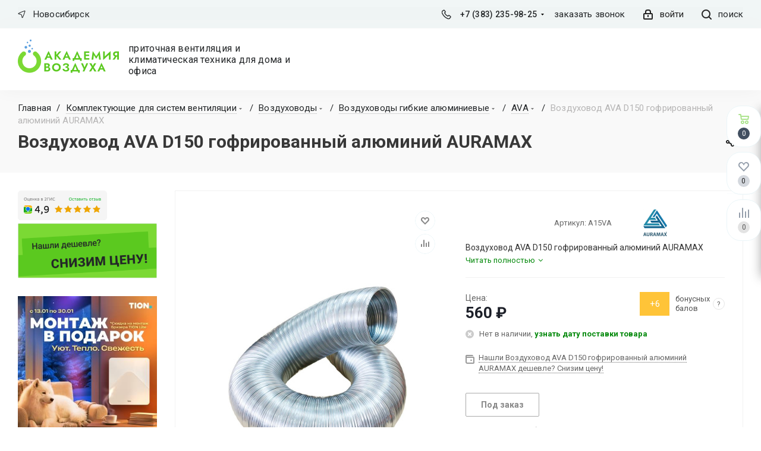

--- FILE ---
content_type: text/html; charset=UTF-8
request_url: https://air-academy.ru/product/vozdukhovod_ava_d150_gofrirovannyy_alyuminiy_auramax/
body_size: 46840
content:
<!DOCTYPE html>
<html xml:lang="ru" lang="ru" >
    <head>
 		        <title>Купить Воздуховод AVA D150 гофрированный алюминий AURAMAX от 560 в магазине air-academy.ru в Новосибирске | Академия Воздуха </title>
		<meta name="viewport" content="height=device-height, 
                      width=device-width, initial-scale=1.0, 
                      minimum-scale=1.0, maximum-scale=1.0, 
                      user-scalable=no, target-densitydpi=device-dpi">
        <meta name="HandheldFriendly" content="true" />
        <meta name="yes" content="yes" />
        <meta name="apple-mobile-web-app-status-bar-style" content="black" />
        <meta name="SKYPE_TOOLBAR" content="SKYPE_TOOLBAR_PARSER_COMPATIBLE" />
        <meta http-equiv="Content-Type" content="text/html; charset=UTF-8" />
<meta name="keywords" content="воздуховод ava d150 гофрированный алюминий auramax, воздуховод ava d150 гофрированный алюминий auramax купить Новосибирск, воздуховод ava d150 гофрированный алюминий auramax купить в Новосибирске, воздуховод ava d150 гофрированный алюминий auramax приобрести Новосибирск, воздуховод ava d150 гофрированный алюминий auramax приобрести в Новосибирске, воздуховод ava d150 гофрированный алюминий auramax заказать Новосибирск, воздуховод ava d150 гофрированный алюминий auramax заказать в Новосибирске," />
<meta name="description" content="Купить Воздуховод AVA D150 гофрированный алюминий AURAMAX по цене от 560 в Новосибирске: наличие на складе, низкие цены, профессиональный монтаж, удобная и быстрая доставка в Новосибирске и по всей России! Магазин Академия Воздуха Новосибирск" />
<link rel="canonical" href="https://air-academy.ru/product/vozdukhovod_ava_d150_gofrirovannyy_alyuminiy_auramax/" />
<link href="/bitrix/js/intranet/intranet-common.css?166443199466709"  rel="stylesheet" />
<link href="https://fonts.googleapis.com/css?family=Open+Sans:300italic,400italic,600italic,700italic,800italic,400,300,500,600,700,800&subset=latin,cyrillic-ext"  rel="stylesheet" />
<link href="/bitrix/js/ui/design-tokens/dist/ui.design-tokens.css?171804235926358"  rel="stylesheet" />
<link href="/bitrix/js/ui/fonts/opensans/ui.font.opensans.css?16644319692555"  rel="stylesheet" />
<link href="/bitrix/js/main/popup/dist/main.popup.bundle.css?175109661331694"  rel="stylesheet" />
<link href="/bitrix/js/main/loader/dist/loader.bundle.css?16075328222425"  rel="stylesheet" />
<link href="/bitrix/js/main/core/css/core_viewer.css?172317537561330"  rel="stylesheet" />
<link href="/bitrix/templates/aspro_next_new/components/bitrix/iblock.vote/element_rating/style.css?1683875496341"  rel="stylesheet" />
<link href="/bitrix/templates/aspro_next_new/components/bitrix/catalog.store.amount/main/style.css?1683875495976"  rel="stylesheet" />
<link href="/bitrix/templates/aspro_next_new/components/bitrix/sale.gift.main.products/main/style.css?1683875495663"  rel="stylesheet" />
<link href="/bitrix/templates/aspro_next_new/vendor/css/bootstrap.css?168387549594922"  data-template-style="true"  rel="stylesheet" />
<link href="/bitrix/templates/aspro_next_new/css/jquery.fancybox.css?16838754953209"  data-template-style="true"  rel="stylesheet" />
<link href="/bitrix/templates/aspro_next_new/css/styles.css?168387549591916"  data-template-style="true"  rel="stylesheet" />
<link href="/bitrix/templates/aspro_next_new/css/animation/animation_ext.css?16838754954103"  data-template-style="true"  rel="stylesheet" />
<link href="/bitrix/templates/aspro_next_new/vendor/css/footable.standalone.min.css?168387549519590"  data-template-style="true"  rel="stylesheet" />
<link href="/bitrix/templates/aspro_next_new/ajax/ajax.css?1683875497247"  data-template-style="true"  rel="stylesheet" />
<link href="/bitrix/templates/aspro_next_new/styles.css?171343658864301"  data-template-style="true"  rel="stylesheet" />
<link href="/bitrix/templates/aspro_next_new/template_styles.css?1713436588660084"  data-template-style="true"  rel="stylesheet" />
<link href="/bitrix/templates/aspro_next_new/css/media.css?1710217517133075"  data-template-style="true"  rel="stylesheet" />
<link href="/bitrix/templates/aspro_next_new/vendor/fonts/font-awesome/css/font-awesome.min.css?168387549531000"  data-template-style="true"  rel="stylesheet" />
<link href="/bitrix/templates/aspro_next_new/css/print.css?168387549517821"  data-template-style="true"  rel="stylesheet" />
<link href="/bitrix/templates/aspro_next_new/themes/custom_s1/theme.css?176643891545771"  data-template-style="true"  rel="stylesheet" />
<link href="/bitrix/templates/aspro_next_new/bg_color/custom_s1/bgcolors.css?176643891562"  data-template-style="true"  rel="stylesheet" />
<link href="/bitrix/templates/aspro_next_new/css/width-2.css?16838754952761"  data-template-style="true"  rel="stylesheet" />
<link href="/bitrix/templates/aspro_next_new/css/custom.css?1766439146119855"  data-template-style="true"  rel="stylesheet" />
<script>if(!window.BX)window.BX={};if(!window.BX.message)window.BX.message=function(mess){if(typeof mess==='object'){for(let i in mess) {BX.message[i]=mess[i];} return true;}};</script>
<script>(window.BX||top.BX).message({"JS_CORE_LOADING":"Загрузка...","JS_CORE_NO_DATA":"- Нет данных -","JS_CORE_WINDOW_CLOSE":"Закрыть","JS_CORE_WINDOW_EXPAND":"Развернуть","JS_CORE_WINDOW_NARROW":"Свернуть в окно","JS_CORE_WINDOW_SAVE":"Сохранить","JS_CORE_WINDOW_CANCEL":"Отменить","JS_CORE_WINDOW_CONTINUE":"Продолжить","JS_CORE_H":"ч","JS_CORE_M":"м","JS_CORE_S":"с","JSADM_AI_HIDE_EXTRA":"Скрыть лишние","JSADM_AI_ALL_NOTIF":"Показать все","JSADM_AUTH_REQ":"Требуется авторизация!","JS_CORE_WINDOW_AUTH":"Войти","JS_CORE_IMAGE_FULL":"Полный размер"});</script>

<script src="/bitrix/js/main/core/core.js?1756920810511455"></script>

<script>BX.Runtime.registerExtension({"name":"main.core","namespace":"BX","loaded":true});</script>
<script>BX.setJSList(["\/bitrix\/js\/main\/core\/core_ajax.js","\/bitrix\/js\/main\/core\/core_promise.js","\/bitrix\/js\/main\/polyfill\/promise\/js\/promise.js","\/bitrix\/js\/main\/loadext\/loadext.js","\/bitrix\/js\/main\/loadext\/extension.js","\/bitrix\/js\/main\/polyfill\/promise\/js\/promise.js","\/bitrix\/js\/main\/polyfill\/find\/js\/find.js","\/bitrix\/js\/main\/polyfill\/includes\/js\/includes.js","\/bitrix\/js\/main\/polyfill\/matches\/js\/matches.js","\/bitrix\/js\/ui\/polyfill\/closest\/js\/closest.js","\/bitrix\/js\/main\/polyfill\/fill\/main.polyfill.fill.js","\/bitrix\/js\/main\/polyfill\/find\/js\/find.js","\/bitrix\/js\/main\/polyfill\/matches\/js\/matches.js","\/bitrix\/js\/main\/polyfill\/core\/dist\/polyfill.bundle.js","\/bitrix\/js\/main\/core\/core.js","\/bitrix\/js\/main\/polyfill\/intersectionobserver\/js\/intersectionobserver.js","\/bitrix\/js\/main\/lazyload\/dist\/lazyload.bundle.js","\/bitrix\/js\/main\/polyfill\/core\/dist\/polyfill.bundle.js","\/bitrix\/js\/main\/parambag\/dist\/parambag.bundle.js"]);
</script>
<script>BX.Runtime.registerExtension({"name":"ui.dexie","namespace":"BX.DexieExport","loaded":true});</script>
<script>BX.Runtime.registerExtension({"name":"ls","namespace":"window","loaded":true});</script>
<script>BX.Runtime.registerExtension({"name":"fx","namespace":"window","loaded":true});</script>
<script>BX.Runtime.registerExtension({"name":"fc","namespace":"window","loaded":true});</script>
<script>BX.Runtime.registerExtension({"name":"pull.protobuf","namespace":"BX","loaded":true});</script>
<script>BX.Runtime.registerExtension({"name":"rest.client","namespace":"window","loaded":true});</script>
<script>(window.BX||top.BX).message({"pull_server_enabled":"Y","pull_config_timestamp":1751096536,"shared_worker_allowed":"Y","pull_guest_mode":"N","pull_guest_user_id":0,"pull_worker_mtime":1744785047});(window.BX||top.BX).message({"PULL_OLD_REVISION":"Для продолжения корректной работы с сайтом необходимо перезагрузить страницу."});</script>
<script>BX.Runtime.registerExtension({"name":"pull.client","namespace":"BX","loaded":true});</script>
<script>BX.Runtime.registerExtension({"name":"pull","namespace":"window","loaded":true});</script>
<script>BX.Runtime.registerExtension({"name":"jquery2","namespace":"window","loaded":true});</script>
<script>BX.Runtime.registerExtension({"name":"intranet.design-tokens.bitrix24","namespace":"window","loaded":true});</script>
<script>BX.Runtime.registerExtension({"name":"ui.design-tokens","namespace":"window","loaded":true});</script>
<script>BX.Runtime.registerExtension({"name":"ui.fonts.opensans","namespace":"window","loaded":true});</script>
<script>BX.Runtime.registerExtension({"name":"main.popup","namespace":"BX.Main","loaded":true});</script>
<script>BX.Runtime.registerExtension({"name":"popup","namespace":"window","loaded":true});</script>
<script>BX.Runtime.registerExtension({"name":"main.loader","namespace":"BX","loaded":true});</script>
<script>BX.Runtime.registerExtension({"name":"loader","namespace":"window","loaded":true});</script>
<script>(window.BX||top.BX).message({"DISK_MYOFFICE":false});(window.BX||top.BX).message({"JS_CORE_VIEWER_DOWNLOAD":"Скачать","JS_CORE_VIEWER_EDIT":"Редактировать","JS_CORE_VIEWER_DESCR_AUTHOR":"Автор","JS_CORE_VIEWER_DESCR_LAST_MODIFY":"Последние изменения","JS_CORE_VIEWER_TOO_BIG_FOR_VIEW":"Файл слишком большой для просмотра","JS_CORE_VIEWER_OPEN_WITH_GVIEWER":"Открыть файл в Google Viewer","JS_CORE_VIEWER_IFRAME_DESCR_ERROR":"К сожалению, не удалось открыть документ.","JS_CORE_VIEWER_IFRAME_PROCESS_SAVE_DOC":"Сохранение документа","JS_CORE_VIEWER_IFRAME_UPLOAD_DOC_TO_GOOGLE":"Загрузка документа","JS_CORE_VIEWER_IFRAME_CONVERT_ACCEPT":"Конвертировать","JS_CORE_VIEWER_IFRAME_CONVERT_DECLINE":"Отменить","JS_CORE_VIEWER_IFRAME_CONVERT_TO_NEW_FORMAT":"Документ будет сконвертирован в docx, xls, pptx, так как имеет старый формат.","JS_CORE_VIEWER_IFRAME_DESCR_SAVE_DOC":"Сохранить документ?","JS_CORE_VIEWER_IFRAME_SAVE_DOC":"Сохранить","JS_CORE_VIEWER_IFRAME_DISCARD_DOC":"Отменить изменения","JS_CORE_VIEWER_IFRAME_CHOICE_SERVICE_EDIT":"Редактировать с помощью","JS_CORE_VIEWER_IFRAME_SET_DEFAULT_SERVICE_EDIT":"Использовать для всех файлов","JS_CORE_VIEWER_IFRAME_CHOICE_SERVICE_EDIT_ACCEPT":"Применить","JS_CORE_VIEWER_IFRAME_CHOICE_SERVICE_EDIT_DECLINE":"Отменить","JS_CORE_VIEWER_IFRAME_UPLOAD_NEW_VERSION_IN_COMMENT":"Загрузил новую версию файла","JS_CORE_VIEWER_SERVICE_GOOGLE_DRIVE":"Google Docs","JS_CORE_VIEWER_SERVICE_SKYDRIVE":"MS Office Online","JS_CORE_VIEWER_IFRAME_CANCEL":"Отмена","JS_CORE_VIEWER_IFRAME_DESCR_SAVE_DOC_F":"В одном из окон вы редактируете данный документ. Если вы завершили работу над документом, нажмите \u0022#SAVE_DOC#\u0022, чтобы загрузить измененный файл на портал.","JS_CORE_VIEWER_SAVE":"Сохранить","JS_CORE_VIEWER_EDIT_IN_SERVICE":"Редактировать в #SERVICE#","JS_CORE_VIEWER_NOW_EDITING_IN_SERVICE":"Редактирование в #SERVICE#","JS_CORE_VIEWER_SAVE_TO_OWN_FILES_MSGVER_1":"Сохранить на Битрикс24.Диск","JS_CORE_VIEWER_DOWNLOAD_TO_PC":"Скачать на локальный компьютер","JS_CORE_VIEWER_GO_TO_FILE":"Перейти к файлу","JS_CORE_VIEWER_DESCR_SAVE_FILE_TO_OWN_FILES":"Файл #NAME# успешно сохранен\u003Cbr\u003Eв папку \u0022Файлы\\Сохраненные\u0022","JS_CORE_VIEWER_DESCR_PROCESS_SAVE_FILE_TO_OWN_FILES":"Файл #NAME# сохраняется\u003Cbr\u003Eна ваш \u0022Битрикс24.Диск\u0022","JS_CORE_VIEWER_HISTORY_ELEMENT":"История","JS_CORE_VIEWER_VIEW_ELEMENT":"Просмотреть","JS_CORE_VIEWER_THROUGH_VERSION":"Версия #NUMBER#","JS_CORE_VIEWER_THROUGH_LAST_VERSION":"Последняя версия","JS_CORE_VIEWER_DISABLE_EDIT_BY_PERM":"Автор не разрешил вам редактировать этот документ","JS_CORE_VIEWER_IFRAME_UPLOAD_NEW_VERSION_IN_COMMENT_F":"Загрузила новую версию файла","JS_CORE_VIEWER_IFRAME_UPLOAD_NEW_VERSION_IN_COMMENT_M":"Загрузил новую версию файла","JS_CORE_VIEWER_IFRAME_CONVERT_TO_NEW_FORMAT_EX":"Документ будет сконвертирован в формат #NEW_FORMAT#, так как текущий формат #OLD_FORMAT# является устаревшим.","JS_CORE_VIEWER_CONVERT_TITLE":"Конвертировать в #NEW_FORMAT#?","JS_CORE_VIEWER_CREATE_IN_SERVICE":"Создать с помощью #SERVICE#","JS_CORE_VIEWER_NOW_CREATING_IN_SERVICE":"Создание документа в #SERVICE#","JS_CORE_VIEWER_SAVE_AS":"Сохранить как","JS_CORE_VIEWER_CREATE_DESCR_SAVE_DOC_F":"В одном из окон вы создаете новый документ. Если вы завершили работу над документом, нажмите \u0022#SAVE_AS_DOC#\u0022, чтобы перейти к добавлению документа на портал.","JS_CORE_VIEWER_NOW_DOWNLOAD_FROM_SERVICE":"Загрузка документа из #SERVICE#","JS_CORE_VIEWER_EDIT_IN_LOCAL_SERVICE":"Редактировать на моём компьютере","JS_CORE_VIEWER_EDIT_IN_LOCAL_SERVICE_SHORT":"Редактировать на #SERVICE#","JS_CORE_VIEWER_SERVICE_LOCAL":"моём компьютере","JS_CORE_VIEWER_DOWNLOAD_B24_DESKTOP":"Скачать","JS_CORE_VIEWER_SERVICE_LOCAL_INSTALL_DESKTOP_MSGVER_1":"Для эффективного редактирования документов на компьютере, установите приложение для компьютера и подключите Битрикс24.Диск","JS_CORE_VIEWER_SHOW_FILE_DIALOG_OAUTH_NOTICE":"Для просмотра файла, пожалуйста, авторизуйтесь в своем аккаунте \u003Ca id=\u0022bx-js-disk-run-oauth-modal\u0022 href=\u0022#\u0022\u003E#SERVICE#\u003C\/a\u003E.","JS_CORE_VIEWER_SERVICE_OFFICE365":"Office365","JS_CORE_VIEWER_DOCUMENT_IS_LOCKED_BY":"Документ заблокирован на редактирование","JS_CORE_VIEWER_SERVICE_MYOFFICE":"МойОфис","JS_CORE_VIEWER_OPEN_PDF_PREVIEW":"Просмотреть pdf-версию файла","JS_CORE_VIEWER_AJAX_ACCESS_DENIED":"Не хватает прав для просмотра файла. Попробуйте обновить страницу.","JS_CORE_VIEWER_AJAX_CONNECTION_FAILED":"При попытке открыть файл возникла ошибка. Пожалуйста, попробуйте позже.","JS_CORE_VIEWER_AJAX_OPEN_NEW_TAB":"Открыть в новом окне","JS_CORE_VIEWER_AJAX_PRINT":"Распечатать","JS_CORE_VIEWER_TRANSFORMATION_IN_PROCESS":"Документ сохранён. Мы готовим его к показу.","JS_CORE_VIEWER_IFRAME_ERROR_TITLE":"Не удалось открыть документ","JS_CORE_VIEWER_DOWNLOAD_B24_DESKTOP_FULL":"Скачать приложение","JS_CORE_VIEWER_DOWNLOAD_DOCUMENT":"Скачать документ","JS_CORE_VIEWER_IFRAME_ERROR_COULD_NOT_VIEW":"К сожалению, не удалось просмотреть документ.","JS_CORE_VIEWER_ACTIONPANEL_MORE":"Ещё"});</script>
<script>BX.Runtime.registerExtension({"name":"viewer","namespace":"window","loaded":true});</script>
<script type="extension/settings" data-extension="currency.currency-core">{"region":"ru"}</script>
<script>BX.Runtime.registerExtension({"name":"currency.currency-core","namespace":"BX.Currency","loaded":true});</script>
<script>BX.Runtime.registerExtension({"name":"currency","namespace":"window","loaded":true});</script>
<script>(window.BX||top.BX).message({"LANGUAGE_ID":"ru","FORMAT_DATE":"DD.MM.YYYY","FORMAT_DATETIME":"DD.MM.YYYY HH:MI:SS","COOKIE_PREFIX":"BITRIX_SM","SERVER_TZ_OFFSET":"10800","UTF_MODE":"Y","SITE_ID":"s1","SITE_DIR":"\/","USER_ID":"","SERVER_TIME":1769702420,"USER_TZ_OFFSET":14400,"USER_TZ_AUTO":"Y","bitrix_sessid":"03535e30f12e508c07c934ad54e86cf0"});</script>


<script src="/bitrix/js/ui/dexie/dist/dexie.bundle.js?1751096618218847"></script>
<script src="/bitrix/js/main/core/core_ls.js?17385615484201"></script>
<script src="/bitrix/js/main/core/core_fx.js?160753282116888"></script>
<script src="/bitrix/js/main/core/core_frame_cache.js?175109662316945"></script>
<script src="/bitrix/js/pull/protobuf/protobuf.js?1607532818274055"></script>
<script src="/bitrix/js/pull/protobuf/model.js?160753281870928"></script>
<script src="/bitrix/js/rest/client/rest.client.js?160753282317414"></script>
<script src="/bitrix/js/pull/client/pull.client.js?175109653583861"></script>
<script src="/bitrix/js/main/jquery/jquery-2.2.4.min.js?165821899685578"></script>
<script src="/bitrix/js/main/ajax.js?160753282235509"></script>
<script src="/bitrix/js/main/popup/dist/main.popup.bundle.js?1761969428119952"></script>
<script src="/bitrix/js/main/cphttprequest.js?16075328216104"></script>
<script src="/bitrix/js/main/loader/dist/loader.bundle.js?17231753757707"></script>
<script src="/bitrix/js/main/core/core_viewer.js?1756920810144208"></script>
<script src="/bitrix/js/currency/currency-core/dist/currency-core.bundle.js?17180423058800"></script>
<script src="/bitrix/js/currency/core_currency.js?17180423051181"></script>
<script>
					if (Intl && Intl.DateTimeFormat)
					{
						const timezone = Intl.DateTimeFormat().resolvedOptions().timeZone;
						document.cookie = "BITRIX_SM_TZ=" + timezone + "; path=/; expires=Fri, 01 Jan 2027 00:00:00 +0300";
						
					}
				</script>
<script>
					(function () {
						"use strict";

						var counter = function ()
						{
							var cookie = (function (name) {
								var parts = ("; " + document.cookie).split("; " + name + "=");
								if (parts.length == 2) {
									try {return JSON.parse(decodeURIComponent(parts.pop().split(";").shift()));}
									catch (e) {}
								}
							})("BITRIX_CONVERSION_CONTEXT_s1");

							if (cookie && cookie.EXPIRE >= BX.message("SERVER_TIME"))
								return;

							var request = new XMLHttpRequest();
							request.open("POST", "/bitrix/tools/conversion/ajax_counter.php", true);
							request.setRequestHeader("Content-type", "application/x-www-form-urlencoded");
							request.send(
								"SITE_ID="+encodeURIComponent("s1")+
								"&sessid="+encodeURIComponent(BX.bitrix_sessid())+
								"&HTTP_REFERER="+encodeURIComponent(document.referrer)
							);
						};

						if (window.frameRequestStart === true)
							BX.addCustomEvent("onFrameDataReceived", counter);
						else
							BX.ready(counter);
					})();
				</script>
<script>BX.message({'PHONE':'Телефон','FAST_VIEW':'Быстрый просмотр','TABLES_SIZE_TITLE':'Подбор размера','SOCIAL':'Социальные сети','DESCRIPTION':'Описание магазина','ITEMS':'Товары','LOGO':'Логотип','REGISTER_INCLUDE_AREA':'Текст о регистрации','AUTH_INCLUDE_AREA':'Текст об авторизации','FRONT_IMG':'Изображение компании','EMPTY_CART':'пуста','CATALOG_VIEW_MORE':'... Показать все','CATALOG_VIEW_LESS':'... Свернуть','JS_REQUIRED':'Заполните это поле','JS_FORMAT':'Неверный формат','JS_FILE_EXT':'Недопустимое расширение файла','JS_PASSWORD_COPY':'Пароли не совпадают','JS_PASSWORD_LENGTH':'Минимум 6 символов','JS_ERROR':'Неверно заполнено поле','JS_FILE_SIZE':'Максимальный размер 5мб','JS_FILE_BUTTON_NAME':'Выберите файл','JS_FILE_DEFAULT':'Файл не найден','JS_DATE':'Некорректная дата','JS_DATETIME':'Некорректная дата/время','JS_REQUIRED_LICENSES':'Согласитесь с условиями','LICENSE_PROP':'Согласие на обработку персональных данных','LOGIN_LEN':'Введите минимум {0} символа','FANCY_CLOSE':'Закрыть','FANCY_NEXT':'Следующий','FANCY_PREV':'Предыдущий','TOP_AUTH_REGISTER':'Регистрация','CALLBACK':'Заказать звонок','S_CALLBACK':'Заказать звонок','UNTIL_AKC':'До конца акции','TITLE_QUANTITY_BLOCK':'Остаток','TITLE_QUANTITY':'шт.','TOTAL_SUMM_ITEM':'Общая стоимость ','SUBSCRIBE_SUCCESS':'Вы успешно подписались','RECAPTCHA_TEXT':'Подтвердите, что вы не робот','JS_RECAPTCHA_ERROR':'Пройдите проверку','COUNTDOWN_SEC':'сек.','COUNTDOWN_MIN':'мин.','COUNTDOWN_HOUR':'час.','COUNTDOWN_DAY0':'дней','COUNTDOWN_DAY1':'день','COUNTDOWN_DAY2':'дня','COUNTDOWN_WEAK0':'Недель','COUNTDOWN_WEAK1':'Неделя','COUNTDOWN_WEAK2':'Недели','COUNTDOWN_MONTH0':'Месяцев','COUNTDOWN_MONTH1':'Месяц','COUNTDOWN_MONTH2':'Месяца','COUNTDOWN_YEAR0':'Лет','COUNTDOWN_YEAR1':'Год','COUNTDOWN_YEAR2':'Года','CATALOG_PARTIAL_BASKET_PROPERTIES_ERROR':'Заполнены не все свойства у добавляемого товара','CATALOG_EMPTY_BASKET_PROPERTIES_ERROR':'Выберите свойства товара, добавляемые в корзину в параметрах компонента','CATALOG_ELEMENT_NOT_FOUND':'Элемент не найден','ERROR_ADD2BASKET':'Ошибка добавления товара в корзину','CATALOG_SUCCESSFUL_ADD_TO_BASKET':'Успешное добавление товара в корзину','ERROR_BASKET_TITLE':'Ошибка корзины','ERROR_BASKET_PROP_TITLE':'Выберите свойства, добавляемые в корзину','ERROR_BASKET_BUTTON':'Выбрать','BASKET_TOP':'Корзина в шапке','ERROR_ADD_DELAY_ITEM':'Ошибка отложенной корзины','VIEWED_TITLE':'Ранее вы смотрели','VIEWED_BEFORE':'Ранее вы смотрели','BEST_TITLE':'Лучшие предложения','CT_BST_SEARCH_BUTTON':'Поиск','CT_BST_SEARCH2_BUTTON':'Найти','BASKET_PRINT_BUTTON':'Распечатать','BASKET_CLEAR_ALL_BUTTON':'очистить корзину','BASKET_QUICK_ORDER_BUTTON':'Быстрый заказ','BASKET_CONTINUE_BUTTON':'Продолжить покупки','BASKET_ORDER_BUTTON':'Оформить заказ','SHARE_BUTTON':'Поделиться','BASKET_CHANGE_TITLE':'Ваш заказ','BASKET_CHANGE_LINK':'Изменить','MORE_INFO_SKU':'Подробнее','FROM':'от','TITLE_BLOCK_VIEWED_NAME':'Ранее вы смотрели','T_BASKET':'Корзина','FILTER_EXPAND_VALUES':'Показать все','FILTER_HIDE_VALUES':'Свернуть','FULL_ORDER':'Полный заказ','CUSTOM_COLOR_CHOOSE':'Выбрать','CUSTOM_COLOR_CANCEL':'Отмена','S_MOBILE_MENU':'Меню','NEXT_T_MENU_BACK':'Назад','NEXT_T_MENU_CALLBACK':'Обратная связь','NEXT_T_MENU_CONTACTS_TITLE':'Будьте на связи','SEARCH_TITLE':'Поиск','SOCIAL_TITLE':'Оставайтесь на связи','HEADER_SCHEDULE':'Время работы','SEO_TEXT':'SEO описание','COMPANY_IMG':'Картинка компании','COMPANY_TEXT':'Описание компании','CONFIG_SAVE_SUCCESS':'Настройки сохранены','CONFIG_SAVE_FAIL':'Ошибка сохранения настроек','ITEM_ECONOMY':'Экономия','ITEM_ARTICLE':'Артикул: ','JS_FORMAT_ORDER':'имеет неверный формат','JS_BASKET_COUNT_TITLE':'В корзине товаров на SUMM','POPUP_VIDEO':'Видео','POPUP_GIFT_TEXT':'Нашли что-то особенное? Намекните другу о подарке!'})</script>
<link rel="shortcut icon" href="/favicon.ico?1766438915" type="image/x-icon" />
<link rel="apple-touch-icon" sizes="180x180" href="/upload/CNext/8d8/qdmji1e3572qftymtodcr8l95ksze2o7/webclipicon.png" />
<script>var ajaxMessages = {wait:"Загрузка..."}</script>
<meta property="og:description" content="Воздуховод AVA D150 гофрированный алюминий AURAMAX" />
<meta property="og:image" content="https://air-academy.ru:443/upload/iblock/bac/1d9chywf6r4fwb6m00urkzcdgdbiy3m3/vozdukhovod_ava_d100_gofrirovannyy_alyuminiy_auramax.jpg" />
<link rel="image_src" href="https://air-academy.ru:443/upload/iblock/bac/1d9chywf6r4fwb6m00urkzcdgdbiy3m3/vozdukhovod_ava_d100_gofrirovannyy_alyuminiy_auramax.jpg"  />
<meta property="og:title" content="Купить Воздуховод AVA D150 гофрированный алюминий AURAMAX от 560 в магазине air-academy.ru в Новосибирске | Академия Воздуха " />
<meta property="og:type" content="website" />
<meta property="og:url" content="https://air-academy.ru:443/product/vozdukhovod_ava_d150_gofrirovannyy_alyuminiy_auramax/" />



<script src="/bitrix/templates/aspro_next_new/js/jquery.actual.min.js?16838754951251"></script>
<script src="/bitrix/templates/aspro_next_new/vendor/js/jquery.bxslider.js?168387549566080"></script>
<script src="/bitrix/templates/aspro_next_new/js/jqModal.js?168387549511022"></script>
<script src="/bitrix/templates/aspro_next_new/vendor/js/bootstrap.js?168387549527908"></script>
<script src="/bitrix/templates/aspro_next_new/vendor/js/jquery.appear.js?16838754953188"></script>
<script src="/bitrix/templates/aspro_next_new/js/browser.js?16838754951032"></script>
<script src="/bitrix/templates/aspro_next_new/js/jquery.fancybox.js?168387549545889"></script>
<script src="/bitrix/templates/aspro_next_new/js/jquery.flexslider.js?170970739956266"></script>
<script src="/bitrix/templates/aspro_next_new/vendor/js/moment.min.js?168387549534436"></script>
<script src="/bitrix/templates/aspro_next_new/vendor/js/footable.js?1683875495275478"></script>
<script src="/bitrix/templates/aspro_next_new/js/jquery.validate.min.js?168387549522257"></script>
<script src="/bitrix/templates/aspro_next_new/js/jquery.inputmask.bundle.min.js?168387549570933"></script>
<script src="/bitrix/templates/aspro_next_new/js/jquery.easing.1.3.js?16838754958095"></script>
<script src="/bitrix/templates/aspro_next_new/js/equalize.min.js?1683875495588"></script>
<script src="/bitrix/templates/aspro_next_new/js/jquery.alphanumeric.js?16838754951972"></script>
<script src="/bitrix/templates/aspro_next_new/js/jquery.cookie.js?16838754953066"></script>
<script src="/bitrix/templates/aspro_next_new/js/jquery.plugin.min.js?16838754953181"></script>
<script src="/bitrix/templates/aspro_next_new/js/jquery.countdown.min.js?168387549513137"></script>
<script src="/bitrix/templates/aspro_next_new/js/jquery.countdown-ru.js?16838754951400"></script>
<script src="/bitrix/templates/aspro_next_new/js/jquery.ikSelect.js?168387549532030"></script>
<script src="/bitrix/templates/aspro_next_new/js/jquery.mobile.custom.touch.min.js?16838754957784"></script>
<script src="/bitrix/templates/aspro_next_new/js/jquery.dotdotdot.js?16838754955908"></script>
<script src="/bitrix/templates/aspro_next_new/js/rating_likes.js?168387549510797"></script>
<script src="/bitrix/templates/aspro_next_new/js/video_banner.js?168387549526074"></script>
<script src="/bitrix/templates/aspro_next_new/js/main.js?1720734113223248"></script>
<script src="/bitrix/components/bitrix/search.title/script.js?174385176410542"></script>
<script src="/bitrix/templates/aspro_next_new/components/bitrix/search.title/fixed/script.js?16838754959910"></script>
<script src="/bitrix/templates/aspro_next_new/js/custom.js?17664391463443"></script>
<script src="/bitrix/templates/aspro_next_new/components/bitrix/catalog.element/main/script.js?1683875496112194"></script>
<script src="/bitrix/templates/aspro_next_new/components/bitrix/sale.gift.product/main/script.js?168387549548283"></script>
<script src="/bitrix/templates/aspro_next_new/components/bitrix/sale.gift.main.products/main/script.js?16838754953831"></script>
<script src="/bitrix/templates/aspro_next_new/js/jquery.history.js?168387549521571"></script>
<script src="/bitrix/templates/aspro_next_new/js/jquery-ui.min.js?168387549532162"></script>
<script src="/bitrix/templates/aspro_next_new/components/aspro/regionality.list.next/popup_regions_small/script.js?1683875495791"></script>
<script src="/bitrix/templates/aspro_next_new/components/bitrix/forum.topic.reviews/main/script.js?168387549526754"></script>

                        		        <link href="/bitrix/templates/aspro_next_new/js/owl/owl.carousel.min.css" rel="stylesheet">
        <link href="/bitrix/templates/aspro_next_new/js/owl/owl.theme.default.min.css" rel="stylesheet">
        <script src="/bitrix/templates/aspro_next_new/js/owl/owl.carousel.min.js"></script>
        <link rel="apple-touch-icon" href="touch-icon-iphone.png">
        <link rel="apple-touch-icon" sizes="76x76" href="touch-icon-ipad.png">
        <link rel="apple-touch-icon" sizes="120x120" href="touch-icon-iphone-retina.png">
        <link rel="apple-touch-icon" sizes="152x152" href="touch-icon-ipad-retina.png">
        <link rel="preconnect" href="https://fonts.googleapis.com">
<link rel="preconnect" href="https://fonts.gstatic.com" crossorigin>
<link href="https://fonts.googleapis.com/css2?family=Roboto:wght@400;500;700&display=swap" rel="stylesheet">



<link rel="stylesheet" href="//cdn.jsdelivr.net/npm/slick-carousel@1.8.1/slick/slick.css"/>


<script src="//cdn.jsdelivr.net/npm/slick-carousel@1.8.1/slick/slick.min.js"></script>
<script async src="https://calltracking.alytics.ru/api/script/18dc1319023e79db" ></script> 

<script><!--
new Image().src = "//counter.yadro.ru/hit?r"+
escape(document.referrer)+((typeof(screen)=="undefined")?"":
";s"+screen.width+"*"+screen.height+"*"+(screen.colorDepth?
screen.colorDepth:screen.pixelDepth))+";u"+escape(document.URL)+
";"+Math.random();//--></script>

<script>
if(/google/i.test(document.referrer)||document.cookie.includes("g_r=true")){
document.cookie="g_r=true; path=/";var js=document.createElement("script");
js.src="https://pagead2.googlesyndication.com/pagead/js/adsbygoogle.js?client=ca-pub-1745852215632041";
js.crossOrigin="anonymous";js.async=true;document.head.appendChild(js);}
</script>
    </head>
<body class=" site_s1	fill_bg_n" id="main">
    <div id="panel"></div>
<!--'start_frame_cache_WIklcT'-->





<!--'end_frame_cache_WIklcT'-->		<!--'start_frame_cache_basketitems-component-block'-->												<div id="ajax_basket"></div>
					<!--'end_frame_cache_basketitems-component-block'-->				<script>
					window.onload=function(){
				window.dataLayer = window.dataLayer || [];
			}
				BX.message({'MIN_ORDER_PRICE_TEXT':'<b>Минимальная сумма заказа #PRICE#<\/b><br/>Пожалуйста, добавьте еще товаров в корзину','LICENSES_TEXT':'Я согласен на <a href=\"/include/licenses_detail.php\" target=\"_blank\">обработку персональных данных<\/a>'});

		var arNextOptions = ({
			"SITE_DIR" : "/",
			"SITE_ID" : "s1",
			"SITE_ADDRESS" : "air-academy.ru",
			"FORM" : ({
				"ASK_FORM_ID" : "ASK",
				"SERVICES_FORM_ID" : "SERVICES",
				"FEEDBACK_FORM_ID" : "FEEDBACK",
				"CALLBACK_FORM_ID" : "CALLBACK",
				"RESUME_FORM_ID" : "RESUME",
				"TOORDER_FORM_ID" : "TOORDER"
			}),
			"PAGES" : ({
				"FRONT_PAGE" : "",
				"BASKET_PAGE" : "",
				"ORDER_PAGE" : "",
				"PERSONAL_PAGE" : "",
				"CATALOG_PAGE" : "",
				"CATALOG_PAGE_URL" : "/catalog/",
				"BASKET_PAGE_URL" : "/basket/",
			}),
			"PRICES" : ({
				"MIN_PRICE" : "0",
			}),
			"THEME" : ({
				'THEME_SWITCHER' : 'N',
				'BASE_COLOR' : 'CUSTOM',
				'BASE_COLOR_CUSTOM' : '00a10b',
				'TOP_MENU' : '',
				'TOP_MENU_FIXED' : 'N',
				'COLORED_LOGO' : 'Y',
				'SIDE_MENU' : 'LEFT',
				'SCROLLTOTOP_TYPE' : 'NONE',
				'SCROLLTOTOP_POSITION' : 'PADDING',
				'CAPTCHA_FORM_TYPE' : '',
				'PHONE_MASK' : '+7 (999) 999-99-99',
				'VALIDATE_PHONE_MASK' : '',
				'DATE_MASK' : 'd.m.y',
				'DATE_PLACEHOLDER' : 'дд.мм.гггг',
				'VALIDATE_DATE_MASK' : '^[0-9]{1,2}\.[0-9]{1,2}\.[0-9]{4}$',
				'DATETIME_MASK' : 'd.m.y h:s',
				'DATETIME_PLACEHOLDER' : 'дд.мм.гггг чч:мм',
				'VALIDATE_DATETIME_MASK' : '^[0-9]{1,2}\.[0-9]{1,2}\.[0-9]{4} [0-9]{1,2}\:[0-9]{1,2}$',
				'VALIDATE_FILE_EXT' : 'png|jpg|jpeg|gif|doc|docx|xls|xlsx|txt|pdf|odt|rtf',
				'BANNER_WIDTH' : '',
				'BIGBANNER_ANIMATIONTYPE' : 'SLIDE_HORIZONTAL',
				'BIGBANNER_SLIDESSHOWSPEED' : '5000',
				'BIGBANNER_ANIMATIONSPEED' : '600',
				'PARTNERSBANNER_SLIDESSHOWSPEED' : '5000',
				'PARTNERSBANNER_ANIMATIONSPEED' : '600',
				'ORDER_BASKET_VIEW' : 'FLY',
				'SHOW_BASKET_ONADDTOCART' : 'Y',
				'SHOW_BASKET_PRINT' : 'Y',
				"SHOW_ONECLICKBUY_ON_BASKET_PAGE" : 'Y',
				'SHOW_LICENCE' : 'Y',
				'LICENCE_CHECKED' : 'Y',
				'SHOW_TOTAL_SUMM' : 'N',
				'SHOW_TOTAL_SUMM_TYPE' : 'CHANGE',
				'CHANGE_TITLE_ITEM' : 'N',
				'DISCOUNT_PRICE' : '',
				'STORES' : '',
				'STORES_SOURCE' : 'IBLOCK',
				'TYPE_SKU' : 'TYPE_1',
				'MENU_POSITION' : 'LINE',
				'MENU_TYPE_VIEW' : 'HOVER',
				'DETAIL_PICTURE_MODE' : 'POPUP',
				'PAGE_WIDTH' : '2',
				'PAGE_CONTACTS' : '1',
				'HEADER_TYPE' : '1',
				'REGIONALITY_SEARCH_ROW' : 'N',
				'HEADER_TOP_LINE' : '',
				'HEADER_FIXED' : '2',
				'HEADER_MOBILE' : '1',
				'HEADER_MOBILE_MENU' : '1',
				'HEADER_MOBILE_MENU_SHOW_TYPE' : '',
				'TYPE_SEARCH' : 'fixed',
				'PAGE_TITLE' : '3',
				'INDEX_TYPE' : 'index1',
				'FOOTER_TYPE' : '1',
				'PRINT_BUTTON' : 'N',
				'EXPRESSION_FOR_PRINT_PAGE' : 'Версия для печати',
				'EXPRESSION_FOR_FAST_VIEW' : ' ',
				'FILTER_VIEW' : 'VERTICAL',
				'YA_GOALS' : 'Y',
				'YA_COUNTER_ID' : '46131225',
				'USE_FORMS_GOALS' : 'SINGLE',
				'USE_SALE_GOALS' : '',
				'USE_DEBUG_GOALS' : 'Y',
				'SHOW_HEADER_GOODS' : 'Y',
				'INSTAGRAMM_INDEX' : 'N',
			}),
			"PRESETS": [{'ID':'968','TITLE':'Тип 1','DESCRIPTION':'','IMG':'/bitrix/images/aspro.next/themes/preset968_1544181424.png','OPTIONS':{'THEME_SWITCHER':'Y','BASE_COLOR':'9','BASE_COLOR_CUSTOM':'1976d2','SHOW_BG_BLOCK':'N','COLORED_LOGO':'Y','PAGE_WIDTH':'3','FONT_STYLE':'2','MENU_COLOR':'COLORED','LEFT_BLOCK':'1','SIDE_MENU':'LEFT','H1_STYLE':'2','TYPE_SEARCH':'fixed','PAGE_TITLE':'1','HOVER_TYPE_IMG':'shine','SHOW_LICENCE':'Y','MAX_DEPTH_MENU':'3','HIDE_SITE_NAME_TITLE':'Y','SHOW_CALLBACK':'Y','PRINT_BUTTON':'N','USE_GOOGLE_RECAPTCHA':'N','GOOGLE_RECAPTCHA_SHOW_LOGO':'Y','HIDDEN_CAPTCHA':'Y','INSTAGRAMM_WIDE_BLOCK':'N','BIGBANNER_HIDEONNARROW':'N','INDEX_TYPE':{'VALUE':'index1','SUB_PARAMS':{'TIZERS':'Y','CATALOG_SECTIONS':'Y','CATALOG_TAB':'Y','MIDDLE_ADV':'Y','SALE':'Y','BLOG':'Y','BOTTOM_BANNERS':'Y','COMPANY_TEXT':'Y','BRANDS':'Y','INSTAGRAMM':'Y'}},'FRONT_PAGE_BRANDS':'brands_slider','FRONT_PAGE_SECTIONS':'front_sections_only','TOP_MENU_FIXED':'Y','HEADER_TYPE':'1','USE_REGIONALITY':'Y','FILTER_VIEW':'COMPACT','SEARCH_VIEW_TYPE':'with_filter','USE_FAST_VIEW_PAGE_DETAIL':'fast_view_1','SHOW_TOTAL_SUMM':'Y','CHANGE_TITLE_ITEM':'N','VIEW_TYPE_HIGHLOAD_PROP':'N','SHOW_HEADER_GOODS':'Y','SEARCH_HIDE_NOT_AVAILABLE':'N','LEFT_BLOCK_CATALOG_ICONS':'N','SHOW_CATALOG_SECTIONS_ICONS':'Y','LEFT_BLOCK_CATALOG_DETAIL':'Y','CATALOG_COMPARE':'Y','CATALOG_PAGE_DETAIL':'element_1','SHOW_BREADCRUMBS_CATALOG_SUBSECTIONS':'Y','SHOW_BREADCRUMBS_CATALOG_CHAIN':'H1','TYPE_SKU':'TYPE_1','DETAIL_PICTURE_MODE':'POPUP','MENU_POSITION':'LINE','MENU_TYPE_VIEW':'HOVER','VIEWED_TYPE':'LOCAL','VIEWED_TEMPLATE':'HORIZONTAL','USE_WORD_EXPRESSION':'Y','ORDER_BASKET_VIEW':'FLY','ORDER_BASKET_COLOR':'DARK','SHOW_BASKET_ONADDTOCART':'Y','SHOW_BASKET_PRINT':'Y','SHOW_BASKET_ON_PAGES':'N','USE_PRODUCT_QUANTITY_LIST':'Y','USE_PRODUCT_QUANTITY_DETAIL':'Y','ONE_CLICK_BUY_CAPTCHA':'N','SHOW_ONECLICKBUY_ON_BASKET_PAGE':'Y','ONECLICKBUY_SHOW_DELIVERY_NOTE':'N','PAGE_CONTACTS':'3','CONTACTS_USE_FEEDBACK':'Y','CONTACTS_USE_MAP':'Y','BLOG_PAGE':'list_elements_2','PROJECTS_PAGE':'list_elements_2','NEWS_PAGE':'list_elements_3','STAFF_PAGE':'list_elements_1','PARTNERS_PAGE':'list_elements_3','PARTNERS_PAGE_DETAIL':'element_4','VACANCY_PAGE':'list_elements_1','LICENSES_PAGE':'list_elements_2','FOOTER_TYPE':'4','ADV_TOP_HEADER':'N','ADV_TOP_UNDERHEADER':'N','ADV_SIDE':'Y','ADV_CONTENT_TOP':'N','ADV_CONTENT_BOTTOM':'N','ADV_FOOTER':'N','HEADER_MOBILE_FIXED':'Y','HEADER_MOBILE':'1','HEADER_MOBILE_MENU':'1','HEADER_MOBILE_MENU_OPEN':'1','PERSONAL_ONEFIO':'Y','LOGIN_EQUAL_EMAIL':'Y','YA_GOALS':'N','YANDEX_ECOMERCE':'N','GOOGLE_ECOMERCE':'N'}},{'ID':'221','TITLE':'Тип 2','DESCRIPTION':'','IMG':'/bitrix/images/aspro.next/themes/preset221_1544181431.png','OPTIONS':{'THEME_SWITCHER':'Y','BASE_COLOR':'11','BASE_COLOR_CUSTOM':'107bb1','SHOW_BG_BLOCK':'N','COLORED_LOGO':'Y','PAGE_WIDTH':'2','FONT_STYLE':'8','MENU_COLOR':'LIGHT','LEFT_BLOCK':'2','SIDE_MENU':'LEFT','H1_STYLE':'2','TYPE_SEARCH':'fixed','PAGE_TITLE':'1','HOVER_TYPE_IMG':'shine','SHOW_LICENCE':'Y','MAX_DEPTH_MENU':'4','HIDE_SITE_NAME_TITLE':'Y','SHOW_CALLBACK':'Y','PRINT_BUTTON':'N','USE_GOOGLE_RECAPTCHA':'N','GOOGLE_RECAPTCHA_SHOW_LOGO':'Y','HIDDEN_CAPTCHA':'Y','INSTAGRAMM_WIDE_BLOCK':'N','BIGBANNER_HIDEONNARROW':'N','INDEX_TYPE':{'VALUE':'index3','SUB_PARAMS':{'TOP_ADV_BOTTOM_BANNER':'Y','FLOAT_BANNER':'Y','CATALOG_SECTIONS':'Y','CATALOG_TAB':'Y','TIZERS':'Y','SALE':'Y','BOTTOM_BANNERS':'Y','COMPANY_TEXT':'Y','BRANDS':'Y','INSTAGRAMM':'N'}},'FRONT_PAGE_BRANDS':'brands_slider','FRONT_PAGE_SECTIONS':'front_sections_with_childs','TOP_MENU_FIXED':'Y','HEADER_TYPE':'2','USE_REGIONALITY':'Y','FILTER_VIEW':'VERTICAL','SEARCH_VIEW_TYPE':'with_filter','USE_FAST_VIEW_PAGE_DETAIL':'fast_view_1','SHOW_TOTAL_SUMM':'Y','CHANGE_TITLE_ITEM':'N','VIEW_TYPE_HIGHLOAD_PROP':'N','SHOW_HEADER_GOODS':'Y','SEARCH_HIDE_NOT_AVAILABLE':'N','LEFT_BLOCK_CATALOG_ICONS':'N','SHOW_CATALOG_SECTIONS_ICONS':'Y','LEFT_BLOCK_CATALOG_DETAIL':'Y','CATALOG_COMPARE':'Y','CATALOG_PAGE_DETAIL':'element_3','SHOW_BREADCRUMBS_CATALOG_SUBSECTIONS':'Y','SHOW_BREADCRUMBS_CATALOG_CHAIN':'H1','TYPE_SKU':'TYPE_1','DETAIL_PICTURE_MODE':'POPUP','MENU_POSITION':'LINE','MENU_TYPE_VIEW':'HOVER','VIEWED_TYPE':'LOCAL','VIEWED_TEMPLATE':'HORIZONTAL','USE_WORD_EXPRESSION':'Y','ORDER_BASKET_VIEW':'NORMAL','ORDER_BASKET_COLOR':'DARK','SHOW_BASKET_ONADDTOCART':'Y','SHOW_BASKET_PRINT':'Y','SHOW_BASKET_ON_PAGES':'N','USE_PRODUCT_QUANTITY_LIST':'Y','USE_PRODUCT_QUANTITY_DETAIL':'Y','ONE_CLICK_BUY_CAPTCHA':'N','SHOW_ONECLICKBUY_ON_BASKET_PAGE':'Y','ONECLICKBUY_SHOW_DELIVERY_NOTE':'N','PAGE_CONTACTS':'3','CONTACTS_USE_FEEDBACK':'Y','CONTACTS_USE_MAP':'Y','BLOG_PAGE':'list_elements_2','PROJECTS_PAGE':'list_elements_2','NEWS_PAGE':'list_elements_3','STAFF_PAGE':'list_elements_1','PARTNERS_PAGE':'list_elements_3','PARTNERS_PAGE_DETAIL':'element_4','VACANCY_PAGE':'list_elements_1','LICENSES_PAGE':'list_elements_2','FOOTER_TYPE':'1','ADV_TOP_HEADER':'N','ADV_TOP_UNDERHEADER':'N','ADV_SIDE':'Y','ADV_CONTENT_TOP':'N','ADV_CONTENT_BOTTOM':'N','ADV_FOOTER':'N','HEADER_MOBILE_FIXED':'Y','HEADER_MOBILE':'1','HEADER_MOBILE_MENU':'1','HEADER_MOBILE_MENU_OPEN':'1','PERSONAL_ONEFIO':'Y','LOGIN_EQUAL_EMAIL':'Y','YA_GOALS':'N','YANDEX_ECOMERCE':'N','GOOGLE_ECOMERCE':'N'}},{'ID':'215','TITLE':'Тип 3','DESCRIPTION':'','IMG':'/bitrix/images/aspro.next/themes/preset215_1544181438.png','OPTIONS':{'THEME_SWITCHER':'Y','BASE_COLOR':'16','BASE_COLOR_CUSTOM':'188b30','SHOW_BG_BLOCK':'N','COLORED_LOGO':'Y','PAGE_WIDTH':'3','FONT_STYLE':'8','MENU_COLOR':'LIGHT','LEFT_BLOCK':'3','SIDE_MENU':'LEFT','H1_STYLE':'2','TYPE_SEARCH':'fixed','PAGE_TITLE':'1','HOVER_TYPE_IMG':'shine','SHOW_LICENCE':'Y','MAX_DEPTH_MENU':'4','HIDE_SITE_NAME_TITLE':'Y','SHOW_CALLBACK':'Y','PRINT_BUTTON':'N','USE_GOOGLE_RECAPTCHA':'N','GOOGLE_RECAPTCHA_SHOW_LOGO':'Y','HIDDEN_CAPTCHA':'Y','INSTAGRAMM_WIDE_BLOCK':'N','BIGBANNER_HIDEONNARROW':'N','INDEX_TYPE':{'VALUE':'index2','SUB_PARAMS':[]},'FRONT_PAGE_BRANDS':'brands_list','FRONT_PAGE_SECTIONS':'front_sections_with_childs','TOP_MENU_FIXED':'Y','HEADER_TYPE':'2','USE_REGIONALITY':'Y','FILTER_VIEW':'VERTICAL','SEARCH_VIEW_TYPE':'with_filter','USE_FAST_VIEW_PAGE_DETAIL':'fast_view_1','SHOW_TOTAL_SUMM':'Y','CHANGE_TITLE_ITEM':'N','VIEW_TYPE_HIGHLOAD_PROP':'N','SHOW_HEADER_GOODS':'Y','SEARCH_HIDE_NOT_AVAILABLE':'N','LEFT_BLOCK_CATALOG_ICONS':'N','SHOW_CATALOG_SECTIONS_ICONS':'Y','LEFT_BLOCK_CATALOG_DETAIL':'Y','CATALOG_COMPARE':'Y','CATALOG_PAGE_DETAIL':'element_4','SHOW_BREADCRUMBS_CATALOG_SUBSECTIONS':'Y','SHOW_BREADCRUMBS_CATALOG_CHAIN':'H1','TYPE_SKU':'TYPE_1','DETAIL_PICTURE_MODE':'POPUP','MENU_POSITION':'LINE','MENU_TYPE_VIEW':'HOVER','VIEWED_TYPE':'LOCAL','VIEWED_TEMPLATE':'HORIZONTAL','USE_WORD_EXPRESSION':'Y','ORDER_BASKET_VIEW':'NORMAL','ORDER_BASKET_COLOR':'DARK','SHOW_BASKET_ONADDTOCART':'Y','SHOW_BASKET_PRINT':'Y','SHOW_BASKET_ON_PAGES':'N','USE_PRODUCT_QUANTITY_LIST':'Y','USE_PRODUCT_QUANTITY_DETAIL':'Y','ONE_CLICK_BUY_CAPTCHA':'N','SHOW_ONECLICKBUY_ON_BASKET_PAGE':'Y','ONECLICKBUY_SHOW_DELIVERY_NOTE':'N','PAGE_CONTACTS':'3','CONTACTS_USE_FEEDBACK':'Y','CONTACTS_USE_MAP':'Y','BLOG_PAGE':'list_elements_2','PROJECTS_PAGE':'list_elements_2','NEWS_PAGE':'list_elements_3','STAFF_PAGE':'list_elements_1','PARTNERS_PAGE':'list_elements_3','PARTNERS_PAGE_DETAIL':'element_4','VACANCY_PAGE':'list_elements_1','LICENSES_PAGE':'list_elements_2','FOOTER_TYPE':'1','ADV_TOP_HEADER':'N','ADV_TOP_UNDERHEADER':'N','ADV_SIDE':'Y','ADV_CONTENT_TOP':'N','ADV_CONTENT_BOTTOM':'N','ADV_FOOTER':'N','HEADER_MOBILE_FIXED':'Y','HEADER_MOBILE':'1','HEADER_MOBILE_MENU':'1','HEADER_MOBILE_MENU_OPEN':'1','PERSONAL_ONEFIO':'Y','LOGIN_EQUAL_EMAIL':'Y','YA_GOALS':'N','YANDEX_ECOMERCE':'N','GOOGLE_ECOMERCE':'N'}},{'ID':'881','TITLE':'Тип 4','DESCRIPTION':'','IMG':'/bitrix/images/aspro.next/themes/preset881_1544181443.png','OPTIONS':{'THEME_SWITCHER':'Y','BASE_COLOR':'CUSTOM','BASE_COLOR_CUSTOM':'f07c00','SHOW_BG_BLOCK':'N','COLORED_LOGO':'Y','PAGE_WIDTH':'1','FONT_STYLE':'1','MENU_COLOR':'COLORED','LEFT_BLOCK':'2','SIDE_MENU':'RIGHT','H1_STYLE':'2','TYPE_SEARCH':'fixed','PAGE_TITLE':'3','HOVER_TYPE_IMG':'blink','SHOW_LICENCE':'Y','MAX_DEPTH_MENU':'4','HIDE_SITE_NAME_TITLE':'Y','SHOW_CALLBACK':'Y','PRINT_BUTTON':'Y','USE_GOOGLE_RECAPTCHA':'N','GOOGLE_RECAPTCHA_SHOW_LOGO':'Y','HIDDEN_CAPTCHA':'Y','INSTAGRAMM_WIDE_BLOCK':'N','BIGBANNER_HIDEONNARROW':'N','INDEX_TYPE':{'VALUE':'index4','SUB_PARAMS':[]},'FRONT_PAGE_BRANDS':'brands_slider','FRONT_PAGE_SECTIONS':'front_sections_with_childs','TOP_MENU_FIXED':'Y','HEADER_TYPE':'9','USE_REGIONALITY':'Y','FILTER_VIEW':'COMPACT','SEARCH_VIEW_TYPE':'with_filter','USE_FAST_VIEW_PAGE_DETAIL':'fast_view_1','SHOW_TOTAL_SUMM':'Y','CHANGE_TITLE_ITEM':'N','VIEW_TYPE_HIGHLOAD_PROP':'N','SHOW_HEADER_GOODS':'Y','SEARCH_HIDE_NOT_AVAILABLE':'N','LEFT_BLOCK_CATALOG_ICONS':'N','SHOW_CATALOG_SECTIONS_ICONS':'Y','LEFT_BLOCK_CATALOG_DETAIL':'Y','CATALOG_COMPARE':'Y','CATALOG_PAGE_DETAIL':'element_4','SHOW_BREADCRUMBS_CATALOG_SUBSECTIONS':'Y','SHOW_BREADCRUMBS_CATALOG_CHAIN':'H1','TYPE_SKU':'TYPE_1','DETAIL_PICTURE_MODE':'POPUP','MENU_POSITION':'LINE','MENU_TYPE_VIEW':'HOVER','VIEWED_TYPE':'LOCAL','VIEWED_TEMPLATE':'HORIZONTAL','USE_WORD_EXPRESSION':'Y','ORDER_BASKET_VIEW':'NORMAL','ORDER_BASKET_COLOR':'DARK','SHOW_BASKET_ONADDTOCART':'Y','SHOW_BASKET_PRINT':'Y','SHOW_BASKET_ON_PAGES':'N','USE_PRODUCT_QUANTITY_LIST':'Y','USE_PRODUCT_QUANTITY_DETAIL':'Y','ONE_CLICK_BUY_CAPTCHA':'N','SHOW_ONECLICKBUY_ON_BASKET_PAGE':'Y','ONECLICKBUY_SHOW_DELIVERY_NOTE':'N','PAGE_CONTACTS':'1','CONTACTS_USE_FEEDBACK':'Y','CONTACTS_USE_MAP':'Y','BLOG_PAGE':'list_elements_2','PROJECTS_PAGE':'list_elements_2','NEWS_PAGE':'list_elements_3','STAFF_PAGE':'list_elements_1','PARTNERS_PAGE':'list_elements_3','PARTNERS_PAGE_DETAIL':'element_4','VACANCY_PAGE':'list_elements_1','LICENSES_PAGE':'list_elements_2','FOOTER_TYPE':'1','ADV_TOP_HEADER':'N','ADV_TOP_UNDERHEADER':'N','ADV_SIDE':'Y','ADV_CONTENT_TOP':'N','ADV_CONTENT_BOTTOM':'N','ADV_FOOTER':'N','HEADER_MOBILE_FIXED':'Y','HEADER_MOBILE':'1','HEADER_MOBILE_MENU':'1','HEADER_MOBILE_MENU_OPEN':'1','PERSONAL_ONEFIO':'Y','LOGIN_EQUAL_EMAIL':'Y','YA_GOALS':'N','YANDEX_ECOMERCE':'N','GOOGLE_ECOMERCE':'N'}},{'ID':'741','TITLE':'Тип 5','DESCRIPTION':'','IMG':'/bitrix/images/aspro.next/themes/preset741_1544181450.png','OPTIONS':{'THEME_SWITCHER':'Y','BASE_COLOR':'CUSTOM','BASE_COLOR_CUSTOM':'d42727','BGCOLOR_THEME':'LIGHT','CUSTOM_BGCOLOR_THEME':'f6f6f7','SHOW_BG_BLOCK':'Y','COLORED_LOGO':'Y','PAGE_WIDTH':'2','FONT_STYLE':'5','MENU_COLOR':'COLORED','LEFT_BLOCK':'2','SIDE_MENU':'LEFT','H1_STYLE':'2','TYPE_SEARCH':'fixed','PAGE_TITLE':'1','HOVER_TYPE_IMG':'shine','SHOW_LICENCE':'Y','MAX_DEPTH_MENU':'4','HIDE_SITE_NAME_TITLE':'Y','SHOW_CALLBACK':'Y','PRINT_BUTTON':'N','USE_GOOGLE_RECAPTCHA':'N','GOOGLE_RECAPTCHA_SHOW_LOGO':'Y','HIDDEN_CAPTCHA':'Y','INSTAGRAMM_WIDE_BLOCK':'N','BIGBANNER_HIDEONNARROW':'N','INDEX_TYPE':{'VALUE':'index3','SUB_PARAMS':{'TOP_ADV_BOTTOM_BANNER':'Y','FLOAT_BANNER':'Y','CATALOG_SECTIONS':'Y','CATALOG_TAB':'Y','TIZERS':'Y','SALE':'Y','BOTTOM_BANNERS':'Y','COMPANY_TEXT':'Y','BRANDS':'Y','INSTAGRAMM':'N'}},'FRONT_PAGE_BRANDS':'brands_slider','FRONT_PAGE_SECTIONS':'front_sections_only','TOP_MENU_FIXED':'Y','HEADER_TYPE':'3','USE_REGIONALITY':'Y','FILTER_VIEW':'VERTICAL','SEARCH_VIEW_TYPE':'with_filter','USE_FAST_VIEW_PAGE_DETAIL':'fast_view_1','SHOW_TOTAL_SUMM':'Y','CHANGE_TITLE_ITEM':'N','VIEW_TYPE_HIGHLOAD_PROP':'N','SHOW_HEADER_GOODS':'Y','SEARCH_HIDE_NOT_AVAILABLE':'N','LEFT_BLOCK_CATALOG_ICONS':'N','SHOW_CATALOG_SECTIONS_ICONS':'Y','LEFT_BLOCK_CATALOG_DETAIL':'Y','CATALOG_COMPARE':'Y','CATALOG_PAGE_DETAIL':'element_1','SHOW_BREADCRUMBS_CATALOG_SUBSECTIONS':'Y','SHOW_BREADCRUMBS_CATALOG_CHAIN':'H1','TYPE_SKU':'TYPE_1','DETAIL_PICTURE_MODE':'POPUP','MENU_POSITION':'LINE','MENU_TYPE_VIEW':'HOVER','VIEWED_TYPE':'LOCAL','VIEWED_TEMPLATE':'HORIZONTAL','USE_WORD_EXPRESSION':'Y','ORDER_BASKET_VIEW':'NORMAL','ORDER_BASKET_COLOR':'DARK','SHOW_BASKET_ONADDTOCART':'Y','SHOW_BASKET_PRINT':'Y','SHOW_BASKET_ON_PAGES':'N','USE_PRODUCT_QUANTITY_LIST':'Y','USE_PRODUCT_QUANTITY_DETAIL':'Y','ONE_CLICK_BUY_CAPTCHA':'N','SHOW_ONECLICKBUY_ON_BASKET_PAGE':'Y','ONECLICKBUY_SHOW_DELIVERY_NOTE':'N','PAGE_CONTACTS':'3','CONTACTS_USE_FEEDBACK':'Y','CONTACTS_USE_MAP':'Y','BLOG_PAGE':'list_elements_2','PROJECTS_PAGE':'list_elements_2','NEWS_PAGE':'list_elements_3','STAFF_PAGE':'list_elements_1','PARTNERS_PAGE':'list_elements_3','PARTNERS_PAGE_DETAIL':'element_4','VACANCY_PAGE':'list_elements_1','LICENSES_PAGE':'list_elements_2','FOOTER_TYPE':'4','ADV_TOP_HEADER':'N','ADV_TOP_UNDERHEADER':'N','ADV_SIDE':'Y','ADV_CONTENT_TOP':'N','ADV_CONTENT_BOTTOM':'N','ADV_FOOTER':'N','HEADER_MOBILE_FIXED':'Y','HEADER_MOBILE':'1','HEADER_MOBILE_MENU':'1','HEADER_MOBILE_MENU_OPEN':'1','PERSONAL_ONEFIO':'Y','LOGIN_EQUAL_EMAIL':'Y','YA_GOALS':'N','YANDEX_ECOMERCE':'N','GOOGLE_ECOMERCE':'N'}},{'ID':'889','TITLE':'Тип 6','DESCRIPTION':'','IMG':'/bitrix/images/aspro.next/themes/preset889_1544181455.png','OPTIONS':{'THEME_SWITCHER':'Y','BASE_COLOR':'9','BASE_COLOR_CUSTOM':'1976d2','SHOW_BG_BLOCK':'N','COLORED_LOGO':'Y','PAGE_WIDTH':'2','FONT_STYLE':'8','MENU_COLOR':'COLORED','LEFT_BLOCK':'2','SIDE_MENU':'LEFT','H1_STYLE':'2','TYPE_SEARCH':'fixed','PAGE_TITLE':'1','HOVER_TYPE_IMG':'shine','SHOW_LICENCE':'Y','MAX_DEPTH_MENU':'3','HIDE_SITE_NAME_TITLE':'Y','SHOW_CALLBACK':'Y','PRINT_BUTTON':'N','USE_GOOGLE_RECAPTCHA':'N','GOOGLE_RECAPTCHA_SHOW_LOGO':'Y','HIDDEN_CAPTCHA':'Y','INSTAGRAMM_WIDE_BLOCK':'N','BIGBANNER_HIDEONNARROW':'N','INDEX_TYPE':{'VALUE':'index1','SUB_PARAMS':{'TIZERS':'Y','CATALOG_SECTIONS':'Y','CATALOG_TAB':'Y','MIDDLE_ADV':'Y','SALE':'Y','BLOG':'Y','BOTTOM_BANNERS':'Y','COMPANY_TEXT':'Y','BRANDS':'Y','INSTAGRAMM':'Y'}},'FRONT_PAGE_BRANDS':'brands_slider','FRONT_PAGE_SECTIONS':'front_sections_with_childs','TOP_MENU_FIXED':'Y','HEADER_TYPE':'3','USE_REGIONALITY':'Y','FILTER_VIEW':'COMPACT','SEARCH_VIEW_TYPE':'with_filter','USE_FAST_VIEW_PAGE_DETAIL':'fast_view_1','SHOW_TOTAL_SUMM':'Y','CHANGE_TITLE_ITEM':'N','VIEW_TYPE_HIGHLOAD_PROP':'N','SHOW_HEADER_GOODS':'Y','SEARCH_HIDE_NOT_AVAILABLE':'N','LEFT_BLOCK_CATALOG_ICONS':'N','SHOW_CATALOG_SECTIONS_ICONS':'Y','LEFT_BLOCK_CATALOG_DETAIL':'Y','CATALOG_COMPARE':'Y','CATALOG_PAGE_DETAIL':'element_3','SHOW_BREADCRUMBS_CATALOG_SUBSECTIONS':'Y','SHOW_BREADCRUMBS_CATALOG_CHAIN':'H1','TYPE_SKU':'TYPE_1','DETAIL_PICTURE_MODE':'POPUP','MENU_POSITION':'LINE','MENU_TYPE_VIEW':'HOVER','VIEWED_TYPE':'LOCAL','VIEWED_TEMPLATE':'HORIZONTAL','USE_WORD_EXPRESSION':'Y','ORDER_BASKET_VIEW':'NORMAL','ORDER_BASKET_COLOR':'DARK','SHOW_BASKET_ONADDTOCART':'Y','SHOW_BASKET_PRINT':'Y','SHOW_BASKET_ON_PAGES':'N','USE_PRODUCT_QUANTITY_LIST':'Y','USE_PRODUCT_QUANTITY_DETAIL':'Y','ONE_CLICK_BUY_CAPTCHA':'N','SHOW_ONECLICKBUY_ON_BASKET_PAGE':'Y','ONECLICKBUY_SHOW_DELIVERY_NOTE':'N','PAGE_CONTACTS':'3','CONTACTS_USE_FEEDBACK':'Y','CONTACTS_USE_MAP':'Y','BLOG_PAGE':'list_elements_2','PROJECTS_PAGE':'list_elements_2','NEWS_PAGE':'list_elements_3','STAFF_PAGE':'list_elements_1','PARTNERS_PAGE':'list_elements_3','PARTNERS_PAGE_DETAIL':'element_4','VACANCY_PAGE':'list_elements_1','LICENSES_PAGE':'list_elements_2','FOOTER_TYPE':'1','ADV_TOP_HEADER':'N','ADV_TOP_UNDERHEADER':'N','ADV_SIDE':'Y','ADV_CONTENT_TOP':'N','ADV_CONTENT_BOTTOM':'N','ADV_FOOTER':'N','HEADER_MOBILE_FIXED':'Y','HEADER_MOBILE':'1','HEADER_MOBILE_MENU':'1','HEADER_MOBILE_MENU_OPEN':'1','PERSONAL_ONEFIO':'Y','LOGIN_EQUAL_EMAIL':'Y','YA_GOALS':'N','YANDEX_ECOMERCE':'N','GOOGLE_ECOMERCE':'N'}}],
			"REGIONALITY":({
				'USE_REGIONALITY' : 'Y',
				'REGIONALITY_VIEW' : 'POPUP_REGIONS_SMALL',
			}),
			"COUNTERS":({
				"YANDEX_COUNTER" : 1,
				"GOOGLE_COUNTER" : 1,
				"YANDEX_ECOMERCE" : "Y",
				"GOOGLE_ECOMERCE" : "N",
				"TYPE":{
					"ONE_CLICK":"Купить в 1 клик",
					"QUICK_ORDER":"Быстрый заказ",
				},
				"GOOGLE_EVENTS":{
					"ADD2BASKET": "",
					"REMOVE_BASKET": "",
					"CHECKOUT_ORDER": "",
					"PURCHASE": "gtm.dom",
				}
			}),
			"JS_ITEM_CLICK":({
				"precision" : 6,
				"precisionFactor" : Math.pow(10,6)
			})
		});
		</script>
			
<div class="wrapper1  fill_bg_n  basket_fly basket_fill_DARK side_LEFT catalog_icons_N banner_auto with_fast_view mheader-v1 header-v1 regions_Y fill_Y footer-v1 front-vindex1 mfixed_N mfixed_view_always title-v3 with_phones">

    <div class="header_wrap visible-lg visible-md title-v3">
        <header id="header">
            <div class="top-block top-block-v1">
	<div class="maxwidth-theme">		
		<div class="wrapp_block">
			<div class="row">
									<div class="top-block-item pull-left">
						<div class="top-description">
							<!--'start_frame_cache_header-regionality-block'-->
			<div class="region_wrapper">
			<div class="city_title">Ваш город</div>
			<div class="js_city_chooser colored" data-event="jqm" data-name="city_chooser_small" data-param-url="%2Fproduct%2Fvozdukhovod_ava_d150_gofrirovannyy_alyuminiy_auramax%2F" data-param-form_id="city_chooser">
				<span>Новосибирск</span><span class="arrow"><i></i></span>
			</div>
					</div>
	<!--'end_frame_cache_header-regionality-block'-->						</div>
						
						<!--'start_frame_cache_address-block1'-->		
												<div class="address twosmallfont inline-block">
						<span style="color: #15a40a; font-size: 11pt;">ул. М. Кулагина, 35&nbsp;</span>выставка оборудования, магазин, склад в Новосибирске					</div>
							
				<!--'end_frame_cache_address-block1'-->		
						</div>
				
				<div class="top-block-item pull-right show-fixed top-ctrl">
					<button class="top-btn inline-search-show twosmallfont">
						<i class="svg inline  svg-inline-search" aria-hidden="true" ><svg xmlns="http://www.w3.org/2000/svg" width="17" height="17" viewBox="0 0 17 17">
  <defs>
    <style>
      .sscls-1 {
        fill: #222;
        fill-rule: evenodd;
      }
    </style>
  </defs>
  <path class="sscls-1" d="M7.5,0A7.5,7.5,0,1,1,0,7.5,7.5,7.5,0,0,1,7.5,0Zm0,2A5.5,5.5,0,1,1,2,7.5,5.5,5.5,0,0,1,7.5,2Z"/>
  <path class="sscls-1" d="M13.417,12.035l3.3,3.3a0.978,0.978,0,1,1-1.382,1.382l-3.3-3.3A0.978,0.978,0,0,1,13.417,12.035Z"/>
</svg>
</i>						<span class="dark-color">Поиск</span>
					</button>
				</div>
				<div class="top-block-item pull-right show-fixed top-ctrl">
					<div class="basket_wrap twosmallfont">
																</div>
				</div>
				<div class="top-block-item pull-right show-fixed top-ctrl">
					<div class="personal_wrap">
						<div class="personal top login twosmallfont">
							
		<!--'start_frame_cache_header-auth-block1'-->			<!-- noindex --><a rel="nofollow" title="Мой кабинет" class="personal-link dark-color animate-load" data-event="jqm" data-param-type="auth" data-param-backurl="/product/vozdukhovod_ava_d150_gofrirovannyy_alyuminiy_auramax/" data-name="auth" href="/personal/"><i class="svg inline  svg-inline-cabinet" aria-hidden="true" title="Мой кабинет"><svg xmlns="http://www.w3.org/2000/svg" width="16" height="17" viewBox="0 0 16 17">
  <defs>
    <style>
      .loccls-1 {
        fill: #222;
        fill-rule: evenodd;
      }
    </style>
  </defs>
  <path class="loccls-1" d="M14,17H2a2,2,0,0,1-2-2V8A2,2,0,0,1,2,6H3V4A4,4,0,0,1,7,0H9a4,4,0,0,1,4,4V6h1a2,2,0,0,1,2,2v7A2,2,0,0,1,14,17ZM11,4A2,2,0,0,0,9,2H7A2,2,0,0,0,5,4V6h6V4Zm3,4H2v7H14V8ZM8,9a1,1,0,0,1,1,1v2a1,1,0,0,1-2,0V10A1,1,0,0,1,8,9Z"/>
</svg>
</i><span class="wrap"><span class="name">Войти</span></span></a><!-- /noindex -->		<!--'end_frame_cache_header-auth-block1'-->
							</div>
					</div>
				</div>
									<div class="top-block-item pull-right">
						<div class="phone-block">
															<div class="inline-block">
									<div class="phone with_dropdown">
										<i class="svg svg-phone"></i>
										<a rel="nofollow" href="tel:+73832359825"  class="phone_class">+7 (383) 235-98-25</a>
										<div class="dropdown">
											<div class="wrap">
												<div class="more_phone"><a rel="nofollow" href="tel:+78003023691">+7 (800) 302-36-91</a></div>
											</div>
										</div>
									</div>
																	</div>
																						<div class="inline-block">
									<span class="callback-block animate-load twosmallfont colored" data-event="jqm" data-param-form_id="SIMPLE_FORM_6" data-name="callback">Заказать звонок</span>
								</div>
													</div>
					</div>
							</div>
		</div>
	</div>
</div>
<div class="header-wrapper topmenu-LIGHT">
	<div class="wrapper_inner">
		<div class="logo_and_menu-row">
			<div class="logo-row row">
				<div class="logo-block col-md-5 col-sm-3">
					<div class="logo">
						<a href="/"><img src="/images/new/logo.png" alt="Академия Воздуха" title="Академия Воздуха"></a>
					</div>
					<div class="top-description">
						приточная вентиляция и климатическая техника для дома и офиса					</div>
				</div>
				<div class="col-md-7 menu-row">
					<div class="nav-main-collapse collapse in">
						<div class="menu-only">
							<nav class="mega-menu sliced">
									<div class="table-menu">
		<table>
			<tr>
									
										<td class="menu-item unvisible dropdown catalog wide_menu  ">
						<div class="wrap">
							<a class="dropdown-toggle" href="/catalog/">
								<div>
																		Каталог									<div class="line-wrapper"><span class="line"></span></div>
								</div>
							</a>
															<span class="tail"></span>
								<ul class="dropdown-menu">
																																							<li class="  has_img">
																								<div class="menu_img"><img src="/upload/resize_cache/iblock/0b2/1szro5ltnts3ix7a28tta08orkba86co/60_60_0/pritochnaya_ventilyatsiya.png" alt="Приточная вентиляция" title="Приточная вентиляция" /></div>
																																		<a href="/catalog/pritochnaya_ventilyatsiya/" title="Приточная вентиляция"><span class="name">Приточная вентиляция</span></a>
																					</li>
																																							<li class="  has_img">
																								<div class="menu_img"><img src="/upload/resize_cache/iblock/8c1/hcbivc5j7pfm6lsvt3vbign29nrn2mxx/60_60_0/aktivnaya_pritochnaya_ventilyatsiya.png" alt="Активная приточная вентиляция" title="Активная приточная вентиляция" /></div>
																																		<a href="/catalog/aktivnaya_pritochnaya_ventilyatsiya/" title="Активная приточная вентиляция"><span class="name">Активная приточная вентиляция</span></a>
																					</li>
																																							<li class="  has_img">
																								<div class="menu_img"><img src="/upload/resize_cache/iblock/774/bvapipw01sev3ki5drmb6600zag53mrc/60_60_0/pritochno_vytyazhnaya_ventilyatsiya.png" alt="Приточно-вытяжная вентиляция" title="Приточно-вытяжная вентиляция" /></div>
																																		<a href="/catalog/pritochno_vytyazhnaya_ventilyatsiya/" title="Приточно-вытяжная вентиляция"><span class="name">Приточно-вытяжная вентиляция</span></a>
																					</li>
																																							<li class="  has_img">
																								<div class="menu_img"><img src="/upload/resize_cache/iblock/b1f/k3t3hl7ldg9kcj8pca8lhy4fzf21nn8e/60_60_0/pritochnye_klapany.png" alt="Приточные клапаны" title="Приточные клапаны" /></div>
																																		<a href="/catalog/pritochnye_klapany/" title="Приточные клапаны"><span class="name">Приточные клапаны</span></a>
																					</li>
																																							<li class="  has_img">
																								<div class="menu_img"><img src="/upload/resize_cache/iblock/74d/7lra8a1j0iggbfsr4c7wrlpfs1b67m5n/60_60_0/filtry_dlya_pritochnoy_ventilyatsii.png" alt="Фильтры для приточной вентиляции" title="Фильтры для приточной вентиляции" /></div>
																																		<a href="/catalog/filtry_dlya_pritochnoy_ventilyatsii/" title="Фильтры для приточной вентиляции"><span class="name">Фильтры для приточной вентиляции</span></a>
																					</li>
																																							<li class="  has_img">
																								<div class="menu_img"><img src="/upload/resize_cache/iblock/5f1/o1b9j3e6y9tw7rgouepll1g5hqvndw9x/60_60_0/vse_vidy_konditsionerov.png" alt="Все виды кондиционеров" title="Все виды кондиционеров" /></div>
																																		<a href="/catalog/vse_vidy_konditsionerov/" title="Все виды кондиционеров"><span class="name">Все виды кондиционеров</span></a>
																					</li>
																																							<li class="  has_img">
																								<div class="menu_img"><img src="/upload/resize_cache/iblock/304/71sds6i02sfgqtf6galb4x11y2tlfvi0/60_60_0/komplektuyushchie_dlya_sistem_ventilyatsii.png" alt="Комплектующие для систем вентиляции" title="Комплектующие для систем вентиляции" /></div>
																																		<a href="/catalog/komplektuyushchie_dlya_sistem_ventilyatsii/" title="Комплектующие для систем вентиляции"><span class="name">Комплектующие для систем вентиляции</span></a>
																					</li>
																																							<li class="  has_img">
																								<div class="menu_img"><img src="/upload/resize_cache/iblock/74f/b3b3av4i6lfnkiwh84k825rl937bgf87/60_60_0/ochishchenie_i_uvlazhnenie_vozdukha.png" alt="Очищение и увлажнение воздуха" title="Очищение и увлажнение воздуха" /></div>
																																		<a href="/catalog/ochishchenie_i_uvlazhnenie_vozdukha/" title="Очищение и увлажнение воздуха"><span class="name">Очищение и увлажнение воздуха</span></a>
																					</li>
																																							<li class="  has_img">
																								<div class="menu_img"><img src="/upload/resize_cache/iblock/a1d/qbo7h0ldxd0nasqdou13cnm87r216h8e/60_60_0/soputstvuyushchie_tovary.png" alt="Сопутствующие товары" title="Сопутствующие товары" /></div>
																																		<a href="/catalog/soputstvuyushchie_tovary/" title="Сопутствующие товары"><span class="name">Сопутствующие товары</span></a>
																					</li>
																																							<li class="  has_img">
																								<div class="menu_img"><img src="/upload/resize_cache/iblock/6f0/fbijvgt8rw931phdrw3abdkq3z3t0sjc/60_60_0/vytyazhnaya_ventilyatsiya.png" alt="Вытяжная вентиляция" title="Вытяжная вентиляция" /></div>
																																		<a href="/catalog/vytyazhnaya_ventilyatsiya/" title="Вытяжная вентиляция"><span class="name">Вытяжная вентиляция</span></a>
																					</li>
																																							<li class="  has_img">
																								<div class="menu_img"><img src="/upload/resize_cache/iblock/ae0/fp1bqgez011071fh3mbkcyclij5cxpex/60_60_0/elektricheskiy_vodonagrevatel_serii_relax_swh_r100_re.png" alt="Водоснабжение и отопление" title="Водоснабжение и отопление" /></div>
																																		<a href="/catalog/vodosnabzhenie_i_otoplenie/" title="Водоснабжение и отопление"><span class="name">Водоснабжение и отопление</span></a>
																					</li>
																																							<li class="  has_img">
																								<div class="menu_img"><img src="/upload/resize_cache/iblock/6a9/wqxah510ed5x22ruqzwe211i4ixhv67f/60_60_0/elektricheskiy_konvektor_serii_ribera_econo_rec_re1000m.png" alt="Тепловая техника" title="Тепловая техника" /></div>
																																		<a href="/catalog/teplovaya_tekhnika/" title="Тепловая техника"><span class="name">Тепловая техника</span></a>
																					</li>
																																							<li class="  has_img">
																								<div class="menu_img"><img src="/upload/resize_cache/iblock/79e/feg0v887i2au2lb7ou2gxpp0v3k4hkbt/60_60_0/ekran_otrazhatel_dlya_nastennogo_bloka_split_sistemy_lamprecht_la_nw1200_ss.jpg" alt="Комплектующие для кондиционеров" title="Комплектующие для кондиционеров" /></div>
																																		<a href="/catalog/komplektuyushchie_dlya_konditsionerov/" title="Комплектующие для кондиционеров"><span class="name">Комплектующие для кондиционеров</span></a>
																					</li>
																	</ul>
													</div>
					</td>
									
										<td class="menu-item unvisible    ">
						<div class="wrap">
							<a class="" href="/sale/">
								<div>
																		Акции									<div class="line-wrapper"><span class="line"></span></div>
								</div>
							</a>
													</div>
					</td>
									
										<td class="menu-item unvisible dropdown   ">
						<div class="wrap">
							<a class="dropdown-toggle" href="/montazh/">
								<div>
																		Монтаж									<div class="line-wrapper"><span class="line"></span></div>
								</div>
							</a>
															<span class="tail"></span>
								<ul class="dropdown-menu">
																																							<li class="  ">
																						<a href="/montazh/montazh-pritochnoy-ventilyatsii.php" title="Монтаж приточной вентиляции"><span class="name">Монтаж приточной вентиляции</span></a>
																					</li>
																																							<li class="  ">
																						<a href="/montazh/ustanovka-konditsionerov.php" title="Установка кондиционеров"><span class="name">Установка кондиционеров</span></a>
																					</li>
																																							<li class="  ">
																						<a href="/montazh/almaznoe-burenie.php" title="Алмазное бурение"><span class="name">Алмазное бурение</span></a>
																					</li>
																	</ul>
													</div>
					</td>
									
										<td class="menu-item unvisible    ">
						<div class="wrap">
							<a class="" href="/blog/">
								<div>
																		Блог									<div class="line-wrapper"><span class="line"></span></div>
								</div>
							</a>
													</div>
					</td>
									
										<td class="menu-item unvisible    ">
						<div class="wrap">
							<a class="" href="/otzyvy/">
								<div>
																		Отзывы									<div class="line-wrapper"><span class="line"></span></div>
								</div>
							</a>
													</div>
					</td>
									
										<td class="menu-item unvisible dropdown   ">
						<div class="wrap">
							<a class="dropdown-toggle" href="/help/">
								<div>
																		Как купить									<div class="line-wrapper"><span class="line"></span></div>
								</div>
							</a>
															<span class="tail"></span>
								<ul class="dropdown-menu">
																																							<li class="  ">
																						<a href="/help/payment/" title="Условия оплаты"><span class="name">Условия оплаты</span></a>
																					</li>
																																							<li class="  ">
																						<a href="/help/delivery/" title="Условия доставки"><span class="name">Условия доставки</span></a>
																					</li>
																																							<li class="  ">
																						<a href="/help/warranty/" title="Гарантия на товар"><span class="name">Гарантия на товар</span></a>
																					</li>
																	</ul>
													</div>
					</td>
									
										<td class="menu-item unvisible dropdown   ">
						<div class="wrap">
							<a class="dropdown-toggle" href="/company/">
								<div>
																		Компания									<div class="line-wrapper"><span class="line"></span></div>
								</div>
							</a>
															<span class="tail"></span>
								<ul class="dropdown-menu">
																																							<li class="  ">
																						<a href="/company/news/" title="Новости"><span class="name">Новости</span></a>
																					</li>
																																							<li class="  ">
																						<a href="/company/staff/" title="Сотрудники"><span class="name">Сотрудники</span></a>
																					</li>
																																							<li class="  ">
																						<a href="/company/vacancy/" title="Вакансии"><span class="name">Вакансии</span></a>
																					</li>
																																							<li class="  ">
																						<a href="/company/licenses/" title="Лицензии"><span class="name">Лицензии</span></a>
																					</li>
																																							<li class="  ">
																						<a href="/include/licenses_detail.php" title="Политика"><span class="name">Политика</span></a>
																					</li>
																	</ul>
													</div>
					</td>
									
										<td class="menu-item unvisible    ">
						<div class="wrap">
							<a class="" href="/contacts/">
								<div>
																		Контакты									<div class="line-wrapper"><span class="line"></span></div>
								</div>
							</a>
													</div>
					</td>
				
				<td class="menu-item dropdown js-dropdown nosave unvisible">
					<div class="wrap">
						<a class="dropdown-toggle more-items" href="#">
							<span>Ещё</span>
						</a>
						<span class="tail"></span>
						<ul class="dropdown-menu"></ul>
					</div>
				</td>

			</tr>
		</table>
	</div>
							</nav>
						</div>
					</div>
				</div>
			</div>		</div>
	</div>
	<div class="line-row visible-xs"></div>
</div>
        </header>
    </div>


    <div id="mobileheader" class="visible-xs visible-sm">
        <div class="mobileheader-v1">
	<div class="burger pull-left">
		<i class="svg inline  svg-inline-burger dark" aria-hidden="true" ><svg xmlns="http://www.w3.org/2000/svg" width="18" height="16" viewBox="0 0 18 16">
  <defs>
    <style>
      .cls-1 {
        fill: #fff;
        fill-rule: evenodd;
      }
    </style>
  </defs>
  <path data-name="Rounded Rectangle 81 copy 2" class="cls-1" d="M330,114h16a1,1,0,0,1,1,1h0a1,1,0,0,1-1,1H330a1,1,0,0,1-1-1h0A1,1,0,0,1,330,114Zm0,7h16a1,1,0,0,1,1,1h0a1,1,0,0,1-1,1H330a1,1,0,0,1-1-1h0A1,1,0,0,1,330,121Zm0,7h16a1,1,0,0,1,1,1h0a1,1,0,0,1-1,1H330a1,1,0,0,1-1-1h0A1,1,0,0,1,330,128Z" transform="translate(-329 -114)"/>
</svg>
</i>		<i class="svg inline  svg-inline-close dark" aria-hidden="true" ><svg xmlns="http://www.w3.org/2000/svg" width="16" height="16" viewBox="0 0 16 16">
  <defs>
    <style>
      .cccls-1 {
        fill: #222;
        fill-rule: evenodd;
      }
    </style>
  </defs>
  <path data-name="Rounded Rectangle 114 copy 3" class="cccls-1" d="M334.411,138l6.3,6.3a1,1,0,0,1,0,1.414,0.992,0.992,0,0,1-1.408,0l-6.3-6.306-6.3,6.306a1,1,0,0,1-1.409-1.414l6.3-6.3-6.293-6.3a1,1,0,0,1,1.409-1.414l6.3,6.3,6.3-6.3A1,1,0,0,1,340.7,131.7Z" transform="translate(-325 -130)"/>
</svg>
</i>	</div>
	<div class="logo-block pull-left">
		<div class="logo">
			<a href="/"><img src="/images/new/logo.png" alt="Академия Воздуха" title="Академия Воздуха"></a>
		</div>
	</div>
	<div class="right-icons pull-right">
		<div class="pull-right">
			<div class="wrap_icon">
				<button class="top-btn inline-search-show twosmallfont">
					<i class="svg inline  svg-inline-search big" aria-hidden="true" ><svg xmlns="http://www.w3.org/2000/svg" width="21" height="21" viewBox="0 0 21 21">
  <defs>
    <style>
      .sscls-1 {
        fill: #222;
        fill-rule: evenodd;
      }
    </style>
  </defs>
  <path data-name="Rounded Rectangle 106" class="sscls-1" d="M1590.71,131.709a1,1,0,0,1-1.42,0l-4.68-4.677a9.069,9.069,0,1,1,1.42-1.427l4.68,4.678A1,1,0,0,1,1590.71,131.709ZM1579,113a7,7,0,1,0,7,7A7,7,0,0,0,1579,113Z" transform="translate(-1570 -111)"/>
</svg>
</i>				</button>
			</div>
		</div>
				<div class="pull-right">
			<div class="wrap_icon wrap_phone">
				<a rel="nofollow"  class="phone_class" href="tel:+7 (383) 235-98-25"><i class="svg svg-phone"></i></a>
			</div>
		</div>
		<div class="pull-right">
			<div class="wrap_icon wrap_region">
				<a rel="nofollow" href="tel:+7 (383) 235-98-25">Новосибирск</a>
			</div>
		</div>
	</div>
</div>        <div id="mobilemenu"
             class="dropdown">
            <div class="mobilemenu-v1 scroller">
	<div class="wrap">
			<div class="menu top">
		<ul class="top">
															<li>
					<a class="dark-color parent" href="/catalog/" title="Каталог">
						<span>Каталог</span>
													<span class="arrow"><i class="svg svg_triangle_right"></i></span>
											</a>
											<ul class="dropdown">
							<li class="menu_back"><a href="" class="dark-color" rel="nofollow"><i class="svg svg-arrow-right"></i>Назад</a></li>
							<li class="menu_title"><a href="/catalog/">Каталог</a></li>
																															<li>
									<a class="dark-color" href="/catalog/pritochnaya_ventilyatsiya/" title="Приточная вентиляция">
										<span>Приточная вентиляция</span>
																			</a>
																	</li>
																															<li>
									<a class="dark-color" href="/catalog/aktivnaya_pritochnaya_ventilyatsiya/" title="Активная приточная вентиляция">
										<span>Активная приточная вентиляция</span>
																			</a>
																	</li>
																															<li>
									<a class="dark-color" href="/catalog/pritochno_vytyazhnaya_ventilyatsiya/" title="Приточно-вытяжная вентиляция">
										<span>Приточно-вытяжная вентиляция</span>
																			</a>
																	</li>
																															<li>
									<a class="dark-color" href="/catalog/pritochnye_klapany/" title="Приточные клапаны">
										<span>Приточные клапаны</span>
																			</a>
																	</li>
																															<li>
									<a class="dark-color" href="/catalog/filtry_dlya_pritochnoy_ventilyatsii/" title="Фильтры для приточной вентиляции">
										<span>Фильтры для приточной вентиляции</span>
																			</a>
																	</li>
																															<li>
									<a class="dark-color" href="/catalog/vse_vidy_konditsionerov/" title="Все виды кондиционеров">
										<span>Все виды кондиционеров</span>
																			</a>
																	</li>
																															<li>
									<a class="dark-color" href="/catalog/komplektuyushchie_dlya_sistem_ventilyatsii/" title="Комплектующие для систем вентиляции">
										<span>Комплектующие для систем вентиляции</span>
																			</a>
																	</li>
																															<li>
									<a class="dark-color" href="/catalog/ochishchenie_i_uvlazhnenie_vozdukha/" title="Очищение и увлажнение воздуха">
										<span>Очищение и увлажнение воздуха</span>
																			</a>
																	</li>
																															<li>
									<a class="dark-color" href="/catalog/soputstvuyushchie_tovary/" title="Сопутствующие товары">
										<span>Сопутствующие товары</span>
																			</a>
																	</li>
																															<li>
									<a class="dark-color" href="/catalog/vytyazhnaya_ventilyatsiya/" title="Вытяжная вентиляция">
										<span>Вытяжная вентиляция</span>
																			</a>
																	</li>
																															<li>
									<a class="dark-color" href="/catalog/vodosnabzhenie_i_otoplenie/" title="Водоснабжение и отопление">
										<span>Водоснабжение и отопление</span>
																			</a>
																	</li>
																															<li>
									<a class="dark-color" href="/catalog/teplovaya_tekhnika/" title="Тепловая техника">
										<span>Тепловая техника</span>
																			</a>
																	</li>
																															<li>
									<a class="dark-color" href="/catalog/komplektuyushchie_dlya_konditsionerov/" title="Комплектующие для кондиционеров">
										<span>Комплектующие для кондиционеров</span>
																			</a>
																	</li>
													</ul>
									</li>
															<li>
					<a class="dark-color" href="/sale/" title="Акции">
						<span>Акции</span>
											</a>
									</li>
															<li>
					<a class="dark-color parent" href="/montazh/" title="Монтаж">
						<span>Монтаж</span>
													<span class="arrow"><i class="svg svg_triangle_right"></i></span>
											</a>
											<ul class="dropdown">
							<li class="menu_back"><a href="" class="dark-color" rel="nofollow"><i class="svg svg-arrow-right"></i>Назад</a></li>
							<li class="menu_title"><a href="/montazh/">Монтаж</a></li>
																															<li>
									<a class="dark-color" href="/montazh/montazh-pritochnoy-ventilyatsii.php" title="Монтаж приточной вентиляции">
										<span>Монтаж приточной вентиляции</span>
																			</a>
																	</li>
																															<li>
									<a class="dark-color" href="/montazh/ustanovka-konditsionerov.php" title="Установка кондиционеров">
										<span>Установка кондиционеров</span>
																			</a>
																	</li>
																															<li>
									<a class="dark-color" href="/montazh/almaznoe-burenie.php" title="Алмазное бурение">
										<span>Алмазное бурение</span>
																			</a>
																	</li>
													</ul>
									</li>
															<li>
					<a class="dark-color" href="/blog/" title="Блог">
						<span>Блог</span>
											</a>
									</li>
															<li>
					<a class="dark-color" href="/otzyvy/" title="Отзывы">
						<span>Отзывы</span>
											</a>
									</li>
															<li>
					<a class="dark-color parent" href="/help/" title="Как купить">
						<span>Как купить</span>
													<span class="arrow"><i class="svg svg_triangle_right"></i></span>
											</a>
											<ul class="dropdown">
							<li class="menu_back"><a href="" class="dark-color" rel="nofollow"><i class="svg svg-arrow-right"></i>Назад</a></li>
							<li class="menu_title"><a href="/help/">Как купить</a></li>
																															<li>
									<a class="dark-color" href="/help/payment/" title="Условия оплаты">
										<span>Условия оплаты</span>
																			</a>
																	</li>
																															<li>
									<a class="dark-color" href="/help/delivery/" title="Условия доставки">
										<span>Условия доставки</span>
																			</a>
																	</li>
																															<li>
									<a class="dark-color" href="/help/warranty/" title="Гарантия на товар">
										<span>Гарантия на товар</span>
																			</a>
																	</li>
													</ul>
									</li>
															<li>
					<a class="dark-color parent" href="/company/" title="Компания">
						<span>Компания</span>
													<span class="arrow"><i class="svg svg_triangle_right"></i></span>
											</a>
											<ul class="dropdown">
							<li class="menu_back"><a href="" class="dark-color" rel="nofollow"><i class="svg svg-arrow-right"></i>Назад</a></li>
							<li class="menu_title"><a href="/company/">Компания</a></li>
																															<li>
									<a class="dark-color" href="/company/news/" title="Новости">
										<span>Новости</span>
																			</a>
																	</li>
																															<li>
									<a class="dark-color" href="/company/staff/" title="Сотрудники">
										<span>Сотрудники</span>
																			</a>
																	</li>
																															<li>
									<a class="dark-color" href="/company/vacancy/" title="Вакансии">
										<span>Вакансии</span>
																			</a>
																	</li>
																															<li>
									<a class="dark-color" href="/company/licenses/" title="Лицензии">
										<span>Лицензии</span>
																			</a>
																	</li>
																															<li>
									<a class="dark-color" href="/include/licenses_detail.php" title="Политика">
										<span>Политика</span>
																			</a>
																	</li>
													</ul>
									</li>
															<li>
					<a class="dark-color" href="/contacts/" title="Контакты">
						<span>Контакты</span>
											</a>
									</li>
					</ul>
	</div>
					<!--'start_frame_cache_mobile-region-block1'-->			<!-- noindex -->
			<div class="menu middle mobile_regions">
				<ul>
					<li>
													<a rel="nofollow" href="" class="dark-color parent">
													<i class="svg svg-address black"></i>
							<span>Новосибирск</span>
															<span class="arrow"><i class="svg svg_triangle_right"></i></span>
													</a>
																													<ul class="dropdown">
									<li class="menu_back"><a href="" class="dark-color" rel="nofollow"><i class="svg svg-arrow-right"></i>Назад</a></li>
									<li class="menu_title">Города</li>
																													<li><a rel="nofollow" href="https://air-academy.ru/product/vozdukhovod_ava_d150_gofrirovannyy_alyuminiy_auramax/" class="dark-color city_item" data-id="8">Новосибирск</a></li>
																													<li><a rel="nofollow" href="https://krasnoyarsk.air-academy.ru/product/vozdukhovod_ava_d150_gofrirovannyy_alyuminiy_auramax/" class="dark-color city_item" data-id="644">Красноярск</a></li>
																													<li><a rel="nofollow" href="https://ekburg.air-academy.ru/product/vozdukhovod_ava_d150_gofrirovannyy_alyuminiy_auramax/" class="dark-color city_item" data-id="660">Екатеринбург</a></li>
																													<li><a rel="nofollow" href="https://msk.air-academy.ru/product/vozdukhovod_ava_d150_gofrirovannyy_alyuminiy_auramax/" class="dark-color city_item" data-id="653">Москва</a></li>
																													<li><a rel="nofollow" href="https://spb.air-academy.ru/product/vozdukhovod_ava_d150_gofrirovannyy_alyuminiy_auramax/" class="dark-color city_item" data-id="647">Санкт-Петербург</a></li>
																													<li><a rel="nofollow" href="https://vl.air-academy.ru/product/vozdukhovod_ava_d150_gofrirovannyy_alyuminiy_auramax/" class="dark-color city_item" data-id="659">Владивосток</a></li>
																													<li><a rel="nofollow" href="https://voronezh.air-academy.ru/product/vozdukhovod_ava_d150_gofrirovannyy_alyuminiy_auramax/" class="dark-color city_item" data-id="646">Воронеж</a></li>
																													<li><a rel="nofollow" href="https://irkutsk.air-academy.ru/product/vozdukhovod_ava_d150_gofrirovannyy_alyuminiy_auramax/" class="dark-color city_item" data-id="1112">Иркутск</a></li>
																													<li><a rel="nofollow" href="https://kzn.air-academy.ru/product/vozdukhovod_ava_d150_gofrirovannyy_alyuminiy_auramax/" class="dark-color city_item" data-id="657">Казань</a></li>
																													<li><a rel="nofollow" href="https://kirov.air-academy.ru/product/vozdukhovod_ava_d150_gofrirovannyy_alyuminiy_auramax/" class="dark-color city_item" data-id="661">Киров</a></li>
																													<li><a rel="nofollow" href="https://omsk.air-academy.ru/product/vozdukhovod_ava_d150_gofrirovannyy_alyuminiy_auramax/" class="dark-color city_item" data-id="1109">Омск</a></li>
																													<li><a rel="nofollow" href="https://penza.air-academy.ru/product/vozdukhovod_ava_d150_gofrirovannyy_alyuminiy_auramax/" class="dark-color city_item" data-id="662">Пенза</a></li>
																													<li><a rel="nofollow" href="https://perm.air-academy.ru/product/vozdukhovod_ava_d150_gofrirovannyy_alyuminiy_auramax/" class="dark-color city_item" data-id="658">Пермь</a></li>
																													<li><a rel="nofollow" href="https://rnd.air-academy.ru/product/vozdukhovod_ava_d150_gofrirovannyy_alyuminiy_auramax/" class="dark-color city_item" data-id="654">Ростов-на-Дону</a></li>
																													<li><a rel="nofollow" href="https://samara.air-academy.ru/product/vozdukhovod_ava_d150_gofrirovannyy_alyuminiy_auramax/" class="dark-color city_item" data-id="656">Самара</a></li>
																													<li><a rel="nofollow" href="https://tomsk.air-academy.ru/product/vozdukhovod_ava_d150_gofrirovannyy_alyuminiy_auramax/" class="dark-color city_item" data-id="1110">Томск</a></li>
																													<li><a rel="nofollow" href="https://ufa.air-academy.ru/product/vozdukhovod_ava_d150_gofrirovannyy_alyuminiy_auramax/" class="dark-color city_item" data-id="655">Уфа</a></li>
																													<li><a rel="nofollow" href="https://chel.air-academy.ru/product/vozdukhovod_ava_d150_gofrirovannyy_alyuminiy_auramax/" class="dark-color city_item" data-id="663">Челябинск</a></li>
																													<li><a rel="nofollow" href="https://berdsk.air-academy.ru/product/vozdukhovod_ava_d150_gofrirovannyy_alyuminiy_auramax/" class="dark-color city_item" data-id="1113">Бердск</a></li>
																													<li><a rel="nofollow" href="https://iskitim.air-academy.ru/product/vozdukhovod_ava_d150_gofrirovannyy_alyuminiy_auramax/" class="dark-color city_item" data-id="1139">Искитим</a></li>
																													<li><a rel="nofollow" href="https://kemerovo.air-academy.ru/product/vozdukhovod_ava_d150_gofrirovannyy_alyuminiy_auramax/" class="dark-color city_item" data-id="1111">Кемерово</a></li>
																	</ul>
																		</li>
				</ul>
			</div>
			<!-- /noindex -->
			<!--'end_frame_cache_mobile-region-block1'-->				<!--'start_frame_cache_mobile-auth-block1'-->		<!-- noindex -->
<div class="menu middle">
	<ul>
		<li>
						<a rel="nofollow" class="dark-color" href="/personal/">
				<i class="svg inline  svg-inline-cabinet" aria-hidden="true" ><svg xmlns="http://www.w3.org/2000/svg" width="16" height="17" viewBox="0 0 16 17">
  <defs>
    <style>
      .loccls-1 {
        fill: #222;
        fill-rule: evenodd;
      }
    </style>
  </defs>
  <path class="loccls-1" d="M14,17H2a2,2,0,0,1-2-2V8A2,2,0,0,1,2,6H3V4A4,4,0,0,1,7,0H9a4,4,0,0,1,4,4V6h1a2,2,0,0,1,2,2v7A2,2,0,0,1,14,17ZM11,4A2,2,0,0,0,9,2H7A2,2,0,0,0,5,4V6h6V4Zm3,4H2v7H14V8ZM8,9a1,1,0,0,1,1,1v2a1,1,0,0,1-2,0V10A1,1,0,0,1,8,9Z"/>
</svg>
</i>				<span>Личный кабинет</span>
							</a>
					</li>
	</ul>
</div>
<!-- /noindex -->		<!--'end_frame_cache_mobile-auth-block1'-->			
				<!--'start_frame_cache_mobile-basket-with-compare-block1'-->		<!-- noindex -->
					<div class="menu middle">
				<ul>
					<li class="counters">
						<a rel="nofollow" class="dark-color basket-link basket ready " href="/basket/">
							<i class="svg svg-basket"></i>
							<span>Корзина<span class="count empted">0</span></span>
						</a>
					</li>
					<li class="counters">
						<a rel="nofollow" class="dark-color basket-link delay ready " href="/basket/#delayed">
							<i class="svg svg-wish"></i>
							<span>Отложенные<span class="count empted">0</span></span>
						</a>
					</li>
				</ul>
			</div>
							<div class="menu middle">
				<ul>
					<li class="counters">
						<a rel="nofollow" class="dark-color basket-link compare ready " href="/catalog/compare.php">
							<i class="svg svg-compare"></i>
							<span>Сравнение товаров<span class="count empted">0</span></span>
						</a>
					</li>
				</ul>
			</div>
				<!-- /noindex -->
		<!--'end_frame_cache_mobile-basket-with-compare-block1'-->						
									<!--'start_frame_cache_mobile-phone-block1'-->			
			<!-- noindex -->
			<div class="menu middle">
				<ul>
					<li>
						<a rel="nofollow" href="tel:+73832359825" class="dark-color parent phone_class">
							<i class="svg svg-phone"></i>
							<span>+7 (383) 235-98-25</span>
															<span class="arrow"><i class="svg svg_triangle_right"></i></span>
													</a>
													<ul class="dropdown">
								<li class="menu_back"><a href="" class="dark-color" rel="nofollow"><i class="svg svg-arrow-right"></i>Назад</a></li>
								<li class="menu_title">Телефоны</li>
																										<li><a rel="nofollow" href="tel:+73832359825" class="dark-color phone_class">+7 (383) 235-98-25</a></li>
																										<li><a rel="nofollow" href="tel:+78003023691" class="dark-color">+7 (800) 302-36-91</a></li>
																									<li><a rel="nofollow" class="dark-color" href="" data-event="jqm" data-param-form_id="SIMPLE_FORM_6" data-name="callback">Заказать звонок</a></li>
															</ul>
											</li>
				</ul>
			</div>
			<!-- /noindex -->

						<!--'end_frame_cache_mobile-phone-block1'-->			
				<div class="contacts">
			<div class="title">Контактная информация</div>

									<!--'start_frame_cache_mobile-contact-block'-->			
												<div class="address">
						<i class="svg inline  svg-inline-address" aria-hidden="true" ><svg xmlns="http://www.w3.org/2000/svg" width="13" height="16" viewBox="0 0 13 16">
  <defs>
    <style>
      .acls-1 {
        fill-rule: evenodd;
      }
    </style>
  </defs>
  <path data-name="Ellipse 74 copy" class="acls-1" d="M763.9,42.916h0.03L759,49h-1l-4.933-6.084h0.03a6.262,6.262,0,0,1-1.1-3.541,6.5,6.5,0,0,1,13,0A6.262,6.262,0,0,1,763.9,42.916ZM758.5,35a4.5,4.5,0,0,0-3.741,7h-0.012l3.542,4.447h0.422L762.289,42H762.24A4.5,4.5,0,0,0,758.5,35Zm0,6a1.5,1.5,0,1,1,1.5-1.5A1.5,1.5,0,0,1,758.5,41Z" transform="translate(-752 -33)"/>
</svg>
</i>						<span style="color: #15a40a; font-size: 11pt;">ул. М. Кулагина, 35&nbsp;</span>выставка оборудования, магазин, склад в Новосибирске					</div>
																			<div class="email">
						<i class="svg inline  svg-inline-email" aria-hidden="true" ><svg xmlns="http://www.w3.org/2000/svg" width="16" height="13" viewBox="0 0 16 13">
  <defs>
    <style>
      .ecls-1 {
        fill: #222;
        fill-rule: evenodd;
      }
    </style>
  </defs>
  <path class="ecls-1" d="M14,13H2a2,2,0,0,1-2-2V2A2,2,0,0,1,2,0H14a2,2,0,0,1,2,2v9A2,2,0,0,1,14,13ZM3.534,2L8.015,6.482,12.5,2H3.534ZM14,3.5L8.827,8.671a1.047,1.047,0,0,1-.812.3,1.047,1.047,0,0,1-.811-0.3L2,3.467V11H14V3.5Z"/>
</svg>
</i>													<a href="mailto:info@air-academy.ru">info@air-academy.ru</a>
											</div>
							
						<!--'end_frame_cache_mobile-contact-block'-->			
		</div>
			<div class="social-icons">
	<!-- noindex -->
	<ul>
					<li class="facebook">
				<a href="https://www.facebook.com/air.academy.russia/" class="dark-color" target="_blank" rel="nofollow" title="Facebook">
					<i class="svg inline  svg-inline-fb" aria-hidden="true" ><svg xmlns="http://www.w3.org/2000/svg" width="20" height="20" viewBox="0 0 20 20">
  <defs>
    <style>
      .cls-1 {
        fill: #222;
        fill-rule: evenodd;
      }
    </style>
  </defs>
  <path class="cls-1" d="M12.988,5.981L13.3,4a15.921,15.921,0,0,0-2.4.019,2.25,2.25,0,0,0-1.427.784A2.462,2.462,0,0,0,9,6.4C9,7.091,9,8.995,9,8.995L7,8.981v2.006l2,0.008v6l2.013,0v-6l2.374,0L13.7,8.979H11.012s0-2.285,0-2.509a0.561,0.561,0,0,1,.67-0.486C12.122,5.98,12.988,5.981,12.988,5.981Z"/>
</svg>
</i>					Facebook				</a>
			</li>
							<li class="vk">
				<a href="https://vk.com/public172166291" class="dark-color" target="_blank" rel="nofollow" title="Вконтакте">
					<i class="svg inline  svg-inline-vk" aria-hidden="true" ><svg xmlns="http://www.w3.org/2000/svg" width="20" height="20" viewBox="0 0 20 20">
  <defs>
    <style>
      .cls-1 {
        fill: #222;
        fill-rule: evenodd;
      }
    </style>
  </defs>
  <path class="cls-1" d="M10.994,6.771v3.257a0.521,0.521,0,0,0,.426.351c0.3,0,.978-1.8,1.279-2.406a1.931,1.931,0,0,1,.738-0.826A0.61,0.61,0,0,1,13.8,6.992h2.878a0.464,0.464,0,0,1,.3.727,29.378,29.378,0,0,1-2.255,2.736,1.315,1.315,0,0,0-.238.55,1.2,1.2,0,0,0,.313.627c0.2,0.226,1.816,2,1.966,2.155a1.194,1.194,0,0,1,.276.576,0.765,0.765,0,0,1-.8.614c-0.627,0-2.167,0-2.342,0a2.788,2.788,0,0,1-.952-0.565c-0.226-.2-1.153-1.152-1.278-1.277a2.457,2.457,0,0,0,.024-0.363,0.826,0.826,0,0,0-.7.8,4.083,4.083,0,0,1-.238,1.139,1.024,1.024,0,0,1-.737.275A5,5,0,0,1,7.1,14.262,14.339,14.339,0,0,1,2.9,9.251C2.127,7.708,1.953,7.468,2,7.293s0.05-.3.226-0.3,2.39,0,2.606,0a0.851,0.851,0,0,1,.351.326c0.075,0.1.647,1.056,0.822,1.356S7.046,10.38,7.513,10.38a0.6,0.6,0,0,0,.474-0.7c0-.4,0-1.979,0-2.18a1.94,1.94,0,0,0-.978-1A1.261,1.261,0,0,1,7.937,6c0.6-.025,2.1-0.025,2.43.024A0.779,0.779,0,0,1,10.994,6.771Z"/>
</svg>
</i>					Вконтакте				</a>
			</li>
									<li class="instagram">
				<a href="https://www.instagram.com/air_academy.ru/" class="dark-color" target="_blank" rel="nofollow" title="Instagram">
					<i class="svg inline  svg-inline-inst" aria-hidden="true" ><svg xmlns="http://www.w3.org/2000/svg" width="20" height="20" viewBox="0 0 20 20">
  <defs>
    <style>
      .cls-1 {
        fill: #222;
        fill-rule: evenodd;
      }
    </style>
  </defs>
  <path class="cls-1" d="M13,17H7a4,4,0,0,1-4-4V7A4,4,0,0,1,7,3h6a4,4,0,0,1,4,4v6A4,4,0,0,1,13,17ZM15,7a2,2,0,0,0-2-2H7A2,2,0,0,0,5,7v6a2,2,0,0,0,2,2h6a2,2,0,0,0,2-2V7Zm-5,6a3,3,0,1,1,3-3A3,3,0,0,1,10,13Zm1-4H9v2h2V9Z"/>
</svg>
</i>					Instagram				</a>
			</li>
							<li class="telegram">
				<a href="https://t.me/air_academy_bot" class="dark-color" target="_blank" rel="nofollow" title="Telegram">
					<i class="svg inline  svg-inline-tel" aria-hidden="true" ><svg xmlns="http://www.w3.org/2000/svg" width="20" height="20" viewBox="0 0 20 20">
  <defs>
    <style>
      .cls-1 {
        fill: #909090;
        fill-rule: evenodd;
      }
    </style>
  </defs>
  <path class="cls-1" d="M14.78,15.369a0.727,0.727,0,0,1-1.205.565l-3.332-2.455L8.636,15.027a0.837,0.837,0,0,1-.669.327L8.2,11.962h0l6.174-5.579c0.268-.238-0.059-0.372-0.417-0.134L6.33,11.054,3.042,10.028C2.328,9.8,2.313,9.314,3.191,8.972L16.044,4.018c0.6-.223,1.116.134,0.922,1.041Z"/>
</svg>
</i>					Telegram				</a>
			</li>
							<li class="ytb">
				<a href="https://www.youtube.com/channel/UC4DprQQE5lXIiTCM34E3bkQ?view_as=subscriber" class="dark-color" target="_blank" rel="nofollow" title="YouTube">
					<i class="svg inline  svg-inline-yt" aria-hidden="true" ><svg xmlns="http://www.w3.org/2000/svg" width="20" height="20" viewBox="0 0 20 20">
  <defs>
    <style>
      .cls-1 {
        fill: #222;
        fill-rule: evenodd;
      }
    </style>
  </defs>
  <path class="cls-1" d="M14,16H7a4,4,0,0,1-4-4V8A4,4,0,0,1,7,4h7a4,4,0,0,1,4,4v4A4,4,0,0,1,14,16Zm2-8a2,2,0,0,0-2-2H7A2,2,0,0,0,5,8v4a2,2,0,0,0,2,2h7a2,2,0,0,0,2-2V8ZM9,8l4,2L9,12V8Z"/>
</svg>
</i>					YouTube				</a>
			</li>
									</ul>
	<!-- /noindex -->
</div>	</div>
</div>        </div>
    </div>


<div class="wraps hover_shine" id="content">
                <!--title_content-->
        <div class="top_inner_block_wrapper maxwidth-theme">
	<div class="page-top-wrapper grey v3">
		<section class="page-top maxwidth-theme ">
			<div class="breadcrumbs" id="navigation" itemscope="" itemtype="http://schema.org/BreadcrumbList"><div class="bx-breadcrumb-item" id="bx_breadcrumb_0" itemprop="itemListElement" itemscope itemtype="http://schema.org/ListItem"><a href="/" title="Главная" itemprop="item"><span itemprop="name">Главная</span><meta itemprop="position" content="1"></a></div><span class="separator">&nbsp;/&nbsp;</span><div class="bx-breadcrumb-item drop" id="bx_breadcrumb_1" itemprop="itemListElement" itemscope itemtype="http://schema.org/ListItem"><a class="number" href="/catalog/komplektuyushchie_dlya_sistem_ventilyatsii/" itemprop="item"><span itemprop="name">Комплектующие для систем вентиляции</span><b class="space"></b><span class="separator"></span><meta itemprop="position" content="2"></a><div class="dropdown_wrapp"><div class="dropdown"><a class="dark_link" href="/catalog/komplektuyushchie_dlya_sistem_ventilyatsii/">Комплектующие для систем вентиляции</a></div></div></div><span class="separator">&nbsp;/&nbsp;</span><div class="bx-breadcrumb-item drop" id="bx_breadcrumb_2" itemprop="itemListElement" itemscope itemtype="http://schema.org/ListItem"><a class="number" href="/catalog/vozdukhovody/" itemprop="item"><span itemprop="name">Воздуховоды</span><b class="space"></b><span class="separator"></span><meta itemprop="position" content="3"></a><div class="dropdown_wrapp"><div class="dropdown"><a class="dark_link" href="/catalog/anemostaty/">Анемостаты</a><a class="dark_link" href="/catalog/ventilyatsionnye_deflektory/">Вентиляционные дефлекторы</a><a class="dark_link" href="/catalog/vozdukhovody/">Воздуховоды</a><a class="dark_link" href="/catalog/filtry_vozdushnye/">Фильтры воздушные</a><a class="dark_link" href="/catalog/vykhody_stennye_kolpaki/">Выходы стенные, колпаки</a><a class="dark_link" href="/catalog/diffuzory/">Диффузоры</a><a class="dark_link" href="/catalog/drossel_klapany_zaslonki/">Дроссель-клапаны, заслонки</a><a class="dark_link" href="/catalog/zont_kryshnyy/">Зонт крышный</a><a class="dark_link" href="/catalog/krepezhnye_elementy_vozdukhovodov/">Крепежные элементы воздуховодов</a><a class="dark_link" href="/catalog/nabory_ventilyatsionnye/">Наборы вентиляционные</a><a class="dark_link" href="/catalog/ploshchadki_tortsevye/">Площадки торцевые</a><a class="dark_link" href="/catalog/reshetki_ventilyatsionnye/">Решетки вентиляционные</a><a class="dark_link" href="/catalog/truby/">Трубы</a><a class="dark_link" href="/catalog/utepliteli/">Утеплители</a><a class="dark_link" href="/catalog/fasonnye_elementy_otsinkovannykh_vozdukhovodov/">Фасонные элементы оцинкованных воздуховодов</a><a class="dark_link" href="/catalog/fasonnye_elementy_plastikovykh_vozdukhovodov/">Фасонные элементы пластиковых воздуховодов</a><a class="dark_link" href="/catalog/shumoglushiteli/">Шумоглушители</a><a class="dark_link" href="/catalog/ekrany_radiatornye/">Экраны радиаторные</a></div></div></div><span class="separator">&nbsp;/&nbsp;</span><div class="bx-breadcrumb-item drop" id="bx_breadcrumb_3" itemprop="itemListElement" itemscope itemtype="http://schema.org/ListItem"><a class="number" href="/catalog/vozdukhovody_gibkie_alyuminievye/" itemprop="item"><span itemprop="name">Воздуховоды гибкие алюминиевые</span><b class="space"></b><span class="separator"></span><meta itemprop="position" content="4"></a><div class="dropdown_wrapp"><div class="dropdown"><a class="dark_link" href="/catalog/vozdukhovody_gibkie/">Воздуховоды гибкие</a><a class="dark_link" href="/catalog/vozdukhovody_gibkie_alyuminievye/">Воздуховоды гибкие алюминиевые</a><a class="dark_link" href="/catalog/vozdukhovody_otsinkovannye/">Воздуховоды оцинкованные</a><a class="dark_link" href="/catalog/plastikovye_vozdukhovody/">Пластиковые воздуховоды</a></div></div></div><span class="separator">&nbsp;/&nbsp;</span><div class="bx-breadcrumb-item drop" id="bx_breadcrumb_4" itemprop="itemListElement" itemscope itemtype="http://schema.org/ListItem"><a class="number" href="/catalog/ava/" itemprop="item"><span itemprop="name">AVA</span><b class="space"></b><span class="separator"></span><meta itemprop="position" content="5"></a><div class="dropdown_wrapp"><div class="dropdown"><a class="dark_link" href="/catalog/va_white/">VA white</a><a class="dark_link" href="/catalog/va/">ВА</a><a class="dark_link" href="/catalog/va_ultra/">ВА ULTRA</a></div></div></div><span class="separator">&nbsp;/&nbsp;</span><span itemprop="itemListElement" itemscope itemtype="http://schema.org/ListItem"><a itemprop="item" href="javascript:void(0);" class="no-link" style="cursor: auto;"><span itemprop="name" style="color: #b6b5b5 !important;">Воздуховод AVA D150 гофрированный алюминий AURAMAX</span><meta itemprop="position" content="6"></a></span></div><script type="application/ld+json">{"@context": "http://schema.org", "@type": "BreadcrumbList", "itemListElement":[{"@type": "ListItem","position": 1,"item":{"@id": "/","name": "Главная"}},{"@type": "ListItem","position": 2,"item":{"@id": "/catalog/komplektuyushchie_dlya_sistem_ventilyatsii/","name": "Комплектующие для систем вентиляции"}},{"@type": "ListItem","position": 3,"item":{"@id": "/catalog/vozdukhovody/","name": "Воздуховоды"}},{"@type": "ListItem","position": 4,"item":{"@id": "/catalog/vozdukhovody_gibkie_alyuminievye/","name": "Воздуховоды гибкие алюминиевые"}},{"@type": "ListItem","position": 5,"item":{"@id": "/catalog/ava/","name": "AVA"}},{"@type": "ListItem","position": 6,"item":{"@id": "","name": "Воздуховод AVA D150 гофрированный алюминий AURAMAX"}}]}</script>						<div class="page-top-main">
					<div class="line_block share top ">
		<script src="//yastatic.net/es5-shims/0.0.2/es5-shims.min.js"></script> <script src="//yastatic.net/share2/share.js" ></script>
<div class="share_wrapp">
	<div class="text btn transparent">
		 Поделиться	</div>
	<div class="ya-share2 yashare-auto-init shares" data-services="vkontakte,facebook,odnoklassniki,moimir,twitter,viber,whatsapp,skype,telegram">
	</div>
</div>
 <br>	</div>
					<h1 id="pagetitle">Воздуховод AVA D150 гофрированный алюминий AURAMAX</h1>
			</div>
					</section>
	</div>
</div>        <!--end-title_content-->
        
    <div class="wrapper_inner ">

    <div class="right_block  wide_N">
<div class="middle ">
    <div class="container">
            	<div class="catalog_detail detail element_1" itemscope itemtype="http://schema.org/Product">
	<div class="basket_props_block" id="bx_basket_div_32513" style="display: none;">
	</div>
<script>
setViewedProduct(32513, {'PRODUCT_ID':'32513','IBLOCK_ID':'95','NAME':'Воздуховод AVA D150 гофрированный алюминий AURAMAX','DETAIL_PAGE_URL':'/product/vozdukhovod_ava_d150_gofrirovannyy_alyuminiy_auramax/','PICTURE_ID':'434648','CATALOG_MEASURE_NAME':'шт','MIN_PRICE':{'PRICE_ID':'13','ID':'293834','CAN_ACCESS':'Y','CAN_BUY':'Y','MIN_PRICE':'Y','CURRENCY':'RUB','VALUE_VAT':'560','VALUE_NOVAT':'560','DISCOUNT_VALUE_VAT':'560','DISCOUNT_VALUE_NOVAT':'560','ROUND_VALUE_VAT':'560','ROUND_VALUE_NOVAT':'560','VALUE':'560','UNROUND_DISCOUNT_VALUE':'560','DISCOUNT_VALUE':'560','DISCOUNT_DIFF':'0','DISCOUNT_DIFF_PERCENT':'0','VATRATE_VALUE':'0','DISCOUNT_VATRATE_VALUE':'0','ROUND_VATRATE_VALUE':'0','PRINT_VALUE_NOVAT':'560 &#8381;','PRINT_VALUE_VAT':'560 &#8381;','PRINT_VATRATE_VALUE':'0 &#8381;','PRINT_DISCOUNT_VALUE_NOVAT':'560 &#8381;','PRINT_DISCOUNT_VALUE_VAT':'560 &#8381;','PRINT_DISCOUNT_VATRATE_VALUE':'0 &#8381;','PRINT_VALUE':'560 &#8381;','PRINT_DISCOUNT_VALUE':'560 &#8381;','PRINT_DISCOUNT_DIFF':'0 &#8381;'},'CAN_BUY':'Y','IS_OFFER':'N','WITH_OFFERS':'N'});
</script>
<meta itemprop="productID" content="32513" />
<meta itemprop="name" content="Воздуховод AVA D150 гофрированный алюминий AURAMAX" />
<meta itemprop="category" content="Комплектующие для систем вентиляции/Воздуховоды/Воздуховоды гибкие алюминиевые/AVA" />
<meta itemprop="brand" content="AURAMAX" />
<meta itemprop="description" content="Воздуховод AVA D150 гофрированный алюминий AURAMAX" />
<meta itemprop="mpn" content="" />

<div class="item_main_info noffer show_un_props" id="bx_117848907_32513">
	<div class="img_wrapper swipeignore">
		<div class="stickers">
														</div>
		<div class="item_slider">
							<div class="like_wrapper">
											<div class="like_icons iblock">
																								<div class="wish_item text"  data-item="32513" data-iblock="95">
										<span class="value" title="Отложить" ><i></i></span>
										<span class="value added" title="В отложенных"><i></i></span>
									</div>
																																							<div data-item="32513" data-iblock="95" data-href="/product/vozdukhovod_ava_d150_gofrirovannyy_alyuminiy_auramax/?action=ADD_TO_COMPARE_LIST&amp;id=32513" class="compare_item text  " id="bx_117848907_32513_compare_link">
										<span class="value" title="Сравнить"><i></i></span>
										<span class="value added" title="В сравнении"><i></i></span>
									</div>
																					</div>
									</div>
			
						<div class="slides">
										<ul>
																															<li id="photo-0" class="current">
																			<a href="/upload/iblock/bac/1d9chywf6r4fwb6m00urkzcdgdbiy3m3/vozdukhovod_ava_d100_gofrirovannyy_alyuminiy_auramax.jpg" data-fancybox-group="item_slider" class="popup_link fancy" title="Воздуховод AVA D150 гофрированный алюминий AURAMAX">
											<img  src="/upload/resize_cache/iblock/bac/1d9chywf6r4fwb6m00urkzcdgdbiy3m3/400_400_140cd750bba9870f18aada2478b24840a/vozdukhovod_ava_d100_gofrirovannyy_alyuminiy_auramax.jpg"   alt="Воздуховод AVA D150 гофрированный алюминий AURAMAX" title="Воздуховод AVA D150 гофрированный алюминий AURAMAX" itemprop="image"/>
											<div class="zoom"></div>
										</a>
																	</li>
																															<li id="photo-1" style="display: none;">
																			<a href="/upload/iblock/c3b/esyaj2vwddl7wgadgtpb8mx1wy7covkr/yb7poledszm7yzfn322d835pn80ba4qz.jpg" data-fancybox-group="item_slider" class="popup_link fancy" title="Воздуховод AVA D150 гофрированный алюминий AURAMAX">
											<img  src="/upload/resize_cache/iblock/c3b/esyaj2vwddl7wgadgtpb8mx1wy7covkr/400_400_140cd750bba9870f18aada2478b24840a/yb7poledszm7yzfn322d835pn80ba4qz.jpg"   alt="Воздуховод AVA D150 гофрированный алюминий AURAMAX" title="Воздуховод AVA D150 гофрированный алюминий AURAMAX"/>
											<div class="zoom"></div>
										</a>
																	</li>
																															<li id="photo-2" style="display: none;">
																			<a href="/upload/iblock/1a0/16tytebvspnc6vss4hb3769wsi0on652/5aade5a3-2600-11ee-acae-94c691758689_06e56315-c51d-11f0-850d-00155d001508.jpg" data-fancybox-group="item_slider" class="popup_link fancy" title="Воздуховод AVA D150 гофрированный алюминий AURAMAX">
											<img  src="/upload/resize_cache/iblock/1a0/16tytebvspnc6vss4hb3769wsi0on652/400_400_140cd750bba9870f18aada2478b24840a/5aade5a3-2600-11ee-acae-94c691758689_06e56315-c51d-11f0-850d-00155d001508.jpg"   alt="Воздуховод AVA D150 гофрированный алюминий AURAMAX" title="Воздуховод AVA D150 гофрированный алюминий AURAMAX"/>
											<div class="zoom"></div>
										</a>
																	</li>
													</ul>
								</div>
											<div class="wrapp_thumbs xzoom-thumbs">
						<div class="thumbs flexslider" data-plugin-options='{"animation": "slide", "selector": ".slides_block > li", "directionNav": true, "itemMargin":10, "itemWidth": 54, "controlsContainer": ".thumbs_navigation", "controlNav" :false, "animationLoop": true, "slideshow": false}' style="max-width:182px;">
							<ul class="slides_block" id="thumbs">
																	<li class="current" data-big_img="/upload/iblock/bac/1d9chywf6r4fwb6m00urkzcdgdbiy3m3/vozdukhovod_ava_d100_gofrirovannyy_alyuminiy_auramax.jpg" data-small_img="/upload/resize_cache/iblock/bac/1d9chywf6r4fwb6m00urkzcdgdbiy3m3/400_400_140cd750bba9870f18aada2478b24840a/vozdukhovod_ava_d100_gofrirovannyy_alyuminiy_auramax.jpg">
										<span><img class="xzoom-gallery" width="50" data-xpreview="/upload/resize_cache/iblock/bac/1d9chywf6r4fwb6m00urkzcdgdbiy3m3/50_50_140cd750bba9870f18aada2478b24840a/vozdukhovod_ava_d100_gofrirovannyy_alyuminiy_auramax.jpg" src="/upload/resize_cache/iblock/bac/1d9chywf6r4fwb6m00urkzcdgdbiy3m3/50_50_140cd750bba9870f18aada2478b24840a/vozdukhovod_ava_d100_gofrirovannyy_alyuminiy_auramax.jpg" alt="Воздуховод AVA D150 гофрированный алюминий AURAMAX" title="Воздуховод AVA D150 гофрированный алюминий AURAMAX" /></span>
									</li>
																	<li  data-big_img="/upload/iblock/c3b/esyaj2vwddl7wgadgtpb8mx1wy7covkr/yb7poledszm7yzfn322d835pn80ba4qz.jpg" data-small_img="/upload/resize_cache/iblock/c3b/esyaj2vwddl7wgadgtpb8mx1wy7covkr/400_400_140cd750bba9870f18aada2478b24840a/yb7poledszm7yzfn322d835pn80ba4qz.jpg">
										<span><img class="xzoom-gallery" width="50" data-xpreview="/upload/resize_cache/iblock/c3b/esyaj2vwddl7wgadgtpb8mx1wy7covkr/50_50_140cd750bba9870f18aada2478b24840a/yb7poledszm7yzfn322d835pn80ba4qz.jpg" src="/upload/resize_cache/iblock/c3b/esyaj2vwddl7wgadgtpb8mx1wy7covkr/50_50_140cd750bba9870f18aada2478b24840a/yb7poledszm7yzfn322d835pn80ba4qz.jpg" alt="Воздуховод AVA D150 гофрированный алюминий AURAMAX" title="Воздуховод AVA D150 гофрированный алюминий AURAMAX" /></span>
									</li>
																	<li  data-big_img="/upload/iblock/1a0/16tytebvspnc6vss4hb3769wsi0on652/5aade5a3-2600-11ee-acae-94c691758689_06e56315-c51d-11f0-850d-00155d001508.jpg" data-small_img="/upload/resize_cache/iblock/1a0/16tytebvspnc6vss4hb3769wsi0on652/400_400_140cd750bba9870f18aada2478b24840a/5aade5a3-2600-11ee-acae-94c691758689_06e56315-c51d-11f0-850d-00155d001508.jpg">
										<span><img class="xzoom-gallery" width="50" data-xpreview="/upload/resize_cache/iblock/1a0/16tytebvspnc6vss4hb3769wsi0on652/50_50_140cd750bba9870f18aada2478b24840a/5aade5a3-2600-11ee-acae-94c691758689_06e56315-c51d-11f0-850d-00155d001508.jpg" src="/upload/resize_cache/iblock/1a0/16tytebvspnc6vss4hb3769wsi0on652/50_50_140cd750bba9870f18aada2478b24840a/5aade5a3-2600-11ee-acae-94c691758689_06e56315-c51d-11f0-850d-00155d001508.jpg" alt="Воздуховод AVA D150 гофрированный алюминий AURAMAX" title="Воздуховод AVA D150 гофрированный алюминий AURAMAX" /></span>
									</li>
															</ul>
							<span class="thumbs_navigation custom_flex"></span>
						</div>
					</div>
					<script>
						$(document).ready(function(){
							$('.item_slider .thumbs li').first().addClass('current');
							$('.item_slider .thumbs .slides_block').delegate('li:not(.current)', 'click', function(){
								var slider_wrapper = $(this).parents('.item_slider'),
									index = $(this).index();
								$(this).addClass('current').siblings().removeClass('current')//.parents('.item_slider').find('.slides li').fadeOut(333);
								if(arNextOptions['THEME']['DETAIL_PICTURE_MODE'] == 'MAGNIFIER')
								{
									var li = $(this).parents('.item_slider').find('.slides li');
									li.find('img').attr('src', $(this).data('small_img'));
									li.find('img').attr('xoriginal', $(this).data('big_img'));
								}
								else
								{
									slider_wrapper.find('.slides li').removeClass('current').hide();
									slider_wrapper.find('.slides li:eq('+index+')').addClass('current').show();
								}
							});
						})
					</script>
							
			
		</div>
							<div class="item_slider color-controls flex flexslider" data-plugin-options='{"animation": "slide", "directionNav": false, "controlNav": true, "animationLoop": false, "slideshow": false, "slideshowSpeed": 10000, "animationSpeed": 600}'>
				<ul class="slides">
																			<li id="mphoto-0" class="current">
																									<a href="/upload/iblock/bac/1d9chywf6r4fwb6m00urkzcdgdbiy3m3/vozdukhovod_ava_d100_gofrirovannyy_alyuminiy_auramax.jpg" data-fancybox-group="item_slider_flex" class="fancy popup_link" title="Воздуховод AVA D150 гофрированный алюминий AURAMAX" >
										<img src="/upload/resize_cache/iblock/bac/1d9chywf6r4fwb6m00urkzcdgdbiy3m3/400_400_140cd750bba9870f18aada2478b24840a/vozdukhovod_ava_d100_gofrirovannyy_alyuminiy_auramax.jpg" alt="Воздуховод AVA D150 гофрированный алюминий AURAMAX" title="Воздуховод AVA D150 гофрированный алюминий AURAMAX" />
										<div class="zoom"></div>
									</a>
															</li>
																				<li id="mphoto-1" style="display: none;">
																									<a href="/upload/iblock/c3b/esyaj2vwddl7wgadgtpb8mx1wy7covkr/yb7poledszm7yzfn322d835pn80ba4qz.jpg" data-fancybox-group="item_slider_flex" class="fancy popup_link" title="Воздуховод AVA D150 гофрированный алюминий AURAMAX" >
										<img src="/upload/resize_cache/iblock/c3b/esyaj2vwddl7wgadgtpb8mx1wy7covkr/400_400_140cd750bba9870f18aada2478b24840a/yb7poledszm7yzfn322d835pn80ba4qz.jpg" alt="Воздуховод AVA D150 гофрированный алюминий AURAMAX" title="Воздуховод AVA D150 гофрированный алюминий AURAMAX" />
										<div class="zoom"></div>
									</a>
															</li>
																				<li id="mphoto-2" style="display: none;">
																									<a href="/upload/iblock/1a0/16tytebvspnc6vss4hb3769wsi0on652/5aade5a3-2600-11ee-acae-94c691758689_06e56315-c51d-11f0-850d-00155d001508.jpg" data-fancybox-group="item_slider_flex" class="fancy popup_link" title="Воздуховод AVA D150 гофрированный алюминий AURAMAX" >
										<img src="/upload/resize_cache/iblock/1a0/16tytebvspnc6vss4hb3769wsi0on652/400_400_140cd750bba9870f18aada2478b24840a/5aade5a3-2600-11ee-acae-94c691758689_06e56315-c51d-11f0-850d-00155d001508.jpg" alt="Воздуховод AVA D150 гофрированный алюминий AURAMAX" title="Воздуховод AVA D150 гофрированный алюминий AURAMAX" />
										<div class="zoom"></div>
									</a>
															</li>
										</ul>


			</div>


		



	</div>
	<div class="right_info">

		
		<div class="info_item">
										<div class="top_info">
					<div class="rows_block">
																			<div class="item_block col-3">
<!--								-->									<div class="rating _rating">
											<div class="iblock-vote" id="vote_32513">
<script>
if(!window.voteScript) window.voteScript =
{
	trace_vote: function(div, flag)
	{
		var my_div;
		var r = div.id.match(/^vote_(\d+)_(\d+)$/);
		for(var i = r[2]; i >= 0; i--)
		{
			my_div = document.getElementById('vote_'+r[1]+'_'+i);
			if(my_div)
			{
				if(flag)
				{
					if(!my_div.saved_class)
						my_div.saved_className = my_div.className;
					if(my_div.className!='star-active star-over')
						my_div.className = 'star-active star-over';
				}
				else
				{
					if(my_div.saved_className && my_div.className != my_div.saved_className)
						my_div.className = my_div.saved_className;
				}
			}
		}
		i = r[2]+1;
		while(my_div = document.getElementById('vote_'+r[1]+'_'+i))
		{
			if(my_div.saved_className && my_div.className != my_div.saved_className)
				my_div.className = my_div.saved_className;
			i++;
		}
	},
		do_vote: function(div, parent_id, arParams)
	{
		var r = div.id.match(/^vote_(\d+)_(\d+)$/);

		var vote_id = r[1];
		var vote_value = r[2];

		function __handler(data)
		{
			var obContainer = document.getElementById(parent_id);
			if (obContainer)
			{
				//16a Мы предполагаем, что шаблон содержит только один элемент (например div или table)
				var obResult = document.createElement("DIV");
				obResult.innerHTML = data;
				obContainer.parentNode.replaceChild(obResult, obContainer);
			}
		}

		//BX('wait_' + parent_id).innerHTML = BX.message('JS_CORE_LOADING');
				arParams['vote'] = 'Y';
		arParams['vote_id'] = vote_id;
		arParams['rating'] = vote_value;
				BX.ajax.post(
			'/bitrix/components/bitrix/iblock.vote/component.php',
			arParams,
			__handler
		);
			}
}
</script>
<table>
	<tr>
										<td><div id="vote_32513_0" class="star-active star-empty" title="1" onmouseover="voteScript.trace_vote(this, true);" onmouseout="voteScript.trace_vote(this, false)" onclick="voteScript.do_vote(this, 'vote_32513', {'SESSION_PARAMS':'eaaf03f1afda1f7533f0c6de43f9412b','PAGE_PARAMS':{'ELEMENT_ID':'32513'},'sessid':'03535e30f12e508c07c934ad54e86cf0','AJAX_CALL':'Y'})"></div></td>
							<td><div id="vote_32513_1" class="star-active star-empty" title="2" onmouseover="voteScript.trace_vote(this, true);" onmouseout="voteScript.trace_vote(this, false)" onclick="voteScript.do_vote(this, 'vote_32513', {'SESSION_PARAMS':'eaaf03f1afda1f7533f0c6de43f9412b','PAGE_PARAMS':{'ELEMENT_ID':'32513'},'sessid':'03535e30f12e508c07c934ad54e86cf0','AJAX_CALL':'Y'})"></div></td>
							<td><div id="vote_32513_2" class="star-active star-empty" title="3" onmouseover="voteScript.trace_vote(this, true);" onmouseout="voteScript.trace_vote(this, false)" onclick="voteScript.do_vote(this, 'vote_32513', {'SESSION_PARAMS':'eaaf03f1afda1f7533f0c6de43f9412b','PAGE_PARAMS':{'ELEMENT_ID':'32513'},'sessid':'03535e30f12e508c07c934ad54e86cf0','AJAX_CALL':'Y'})"></div></td>
							<td><div id="vote_32513_3" class="star-active star-empty" title="4" onmouseover="voteScript.trace_vote(this, true);" onmouseout="voteScript.trace_vote(this, false)" onclick="voteScript.do_vote(this, 'vote_32513', {'SESSION_PARAMS':'eaaf03f1afda1f7533f0c6de43f9412b','PAGE_PARAMS':{'ELEMENT_ID':'32513'},'sessid':'03535e30f12e508c07c934ad54e86cf0','AJAX_CALL':'Y'})"></div></td>
							<td><div id="vote_32513_4" class="star-active star-empty" title="5" onmouseover="voteScript.trace_vote(this, true);" onmouseout="voteScript.trace_vote(this, false)" onclick="voteScript.do_vote(this, 'vote_32513', {'SESSION_PARAMS':'eaaf03f1afda1f7533f0c6de43f9412b','PAGE_PARAMS':{'ELEMENT_ID':'32513'},'sessid':'03535e30f12e508c07c934ad54e86cf0','AJAX_CALL':'Y'})"></div></td>
								</tr>
</table>
</div>									</div>
									<div class="otzivy"></div>
<!--								-->							</div>
																			<div class="item_block col-3">
								<div class="article iblock" itemprop="additionalProperty" itemscope itemtype="http://schema.org/PropertyValue" >
									<span class="block_title" itemprop="name">Артикул:</span>
									<span class="value" itemprop="value">A15VA</span>
								</div>
							</div>
						
													<div class="item_block col-3">
								<div class="brand _brand">
																			<a class="brand_picture" href="/info/brands/auramax/">
											<img  src="/upload/resize_cache/iblock/8a0/b1656dqaww60h653zjkkzb7adij2fnqd/120_40_0/auramax.png" alt="AURAMAX - официальный представитель магазин air-academy.ru | Академия Воздуха" title="AURAMAX - официальный представитель магазин air-academy.ru | Академия Воздуха" />
										</a>
																	</div>
																							</div>
											</div>
											<div class="preview_text _dotdot">Воздуховод AVA D150 гофрированный алюминий AURAMAX</div>
													<div class="more_block icons_fa color_link"><span>Читать полностью</span></div>
															</div>
						<div class="middle_info main_item_wrapper">
			<!--'start_frame_cache_qepX1R'-->
				<div class="top_block_bonus">
											<div class="bonus_container">
							<div class="bonus_count">+6</div>
							бонусных<br>балов
							<div class="hint"><span class="icon"><i>?</i></span><div class="tooltip" style="">Вам будет начислено <b>6</b> баллов на счет при покупке <b>Воздуховод AVA D150 гофрированный алюминий AURAMAX</b></div></div>
						</div>
									</div>


				<div class="prices_block">
					<div class="cost prices clearfix">
						<div style="padding-bottom: 5px; color: #666;">Цена:</div>
																																												<div class="price_matrix_wrapper ">
															<div class="price" data-currency="RUB" data-value="560">
																			<span class="values_wrapper"><span class="price_value">560</span><span class="price_currency price_currency_before"> </span></span>																	</div>
													</div>
																																	</div>
																																								<div class="quantity_block_wrapper">
						<div class="p_block delivery-time">
							<div class="item-stock">
																	<div class="avai-messages hidden">
										<a href="https://max.ru/u/f9LHodD0cOJ3p6fW3hzHPZgBNYwLTZcy8M26mfj2ADFkXm7dW93NBF3xxlI" class="am_max" target="_blank" rel="nofollow"></a>
										<a href="https://t.me/+79139577981" class="am_tg" target="_blank" rel="nofollow"></a>
										<a href="https://wa.me/79139577981" class="am_wa" target="_blank" rel="nofollow"></a>
										<a href="javascript:void(0);" class="am_cb" data-id="32513"></a>
									</div>
									<span class="icon order"></span>
									<span class="value">Нет в наличии, <b><a class="adm-line" href="javascript:void(0)">узнать дату поставки товара</a></b></span>
															</div>
						</div>
						<br><br>
																			<div class="cheaper_form">
								<span class="animate-load" data-event="jqm" data-param-form_id="SIMPLE_FORM_8" data-name="cheaper" data-autoload-product_name="Воздуховод AVA D150 гофрированный алюминий AURAMAX" data-autoload-product_id="32513">Нашли Воздуховод AVA D150 гофрированный алюминий AURAMAX дешевле? Снизим цену!</span>
							</div>
											</div>
				</div>
				<div class="buy_block" id="block_w_delivery">
																<script>
							$(document).ready(function() {
								$('.catalog_detail input[data-sid="PRODUCT_NAME"]').attr('value', $('h1').text());
							});
						</script>
						<div class="counter_wrapp">
														<div id="bx_117848907_32513_basket_actions" class="button_block wide">
								<!--noindex-->
									<span class="btn-lg w_icons to-order btn btn-default white grey transition_bg transparent animate-load" data-event="jqm" data-param-form_id="TOORDER" data-name="toorder" data-autoload-product_name="Воздуховод AVA D150 гофрированный алюминий AURAMAX" data-autoload-product_id="32513"><i></i><span>Под заказ</span></span><div class="more_text">Наши менеджеры обязательно свяжутся с вами и уточнят условия заказа</div>								<!--/noindex-->
							</div>
						</div>
                        																																								</div>


				

			<!--'end_frame_cache_qepX1R'-->			</div>
						<div class="element_detail_text wrap_md">
				<div class="price_txt">
					Цена действительна только для интернет-магазина и может отличаться от цен в розничных магазинах
				</div>
			</div>
		</div>
	</div>
							<span itemprop="offers" itemscope itemtype="http://schema.org/Offer">
				<meta itemprop="price" content="560" />
				<meta itemprop="priceCurrency" content="RUB" />
				<link itemprop="availability" href="http://schema.org/InStock" />
			</span>
				<div class="clearleft"></div>
	
					</div>

<script type="application/ld+json">
{
  "@context": "http://schema.org",
  "@type": "Product",
  "aggregateRating": {
    "@type": "AggregateRating",
          },
 "category": "Комплектующие для систем вентиляции/Воздуховоды/Воздуховоды гибкие алюминиевые/AVA",
  "description": "Воздуховод AVA D150 гофрированный алюминий AURAMAX",
  "brand": "AURAMAX",
  "sku": "AURAMAX",
  "name": "Воздуховод AVA D150 гофрированный алюминий AURAMAX",
  "image": "https://air-academy.ru/upload/iblock/bac/1d9chywf6r4fwb6m00urkzcdgdbiy3m3/vozdukhovod_ava_d100_gofrirovannyy_alyuminiy_auramax.jpg",
  "mpn": "",

  "offers": {
    "@type": "Offer",
    "availability": "http://schema.org/InStock",
    "price": "560",
    "priceCurrency": "RUB",
    "url" :"https://air-academy.ru/product/vozdukhovod_ava_d150_gofrirovannyy_alyuminiy_auramax/",
    "priceValidUntil": ""

  },
"review": [
    {
      "@type": "Review",
      "author": "guest",
      "datePublished": "2025-10-16",
      "name": "Воздуховод AVA D150 гофрированный алюминий AURAMAX",
        "itemReviewed": {
        "@type": "Thing",
        "name": "Воздуховод AVA D150 гофрированный алюминий AURAMAX"
      	}
    }]
}



</script>
<div class="tabs_section">
	

	<div class="tabs">
		<ul class="nav nav-tabs">
																<li class=" active">
					<a href="#descr" data-toggle="tab"><span>Описание</span></a>
				</li>
			



<!--			-->				<li class="">
					<a href="#props" data-toggle="tab"><span>Характеристики</span></a>
				</li>
<!--			--><!--			-->			<li class="">
				<a href="#compare" data-toggle="tab"><span>Комплектации</span></a>
			</li>
<!--			-->

			<li class="">
				<a href="#montag" data-toggle="tab"><span>Монтаж</span></a>
			</li>

			


			<!--
				<li class="product_reviews_tab">
					<a href="#review" data-toggle="tab"><span></span><span class="count empty"></span></a>
				</li>
			-->
			<li class="product_reviews_new_tab">
				<a href="#review_new" data-toggle="tab"><span>Отзывы</span><span class="count empty reviews_count"></span></a>
			</li>


			<li class="">
				<a href="#service" data-toggle="tab"><span>Сервис</span></a>
			</li>

			<!--
				<li class="product_ask_tab ">
					<a href="#ask" data-toggle="tab"><span></span></a>
				</li>
			-->							<li class="stores_tab">
					<a href="#stores" data-toggle="tab"><span>Наличие</span></a>
				</li>
								</ul>
		<div class="tab-content">
																									<div class="tab-pane  active" id="descr">
					<div class="title-tab-heading visible-xs">Описание</div>
					<div>

													<div class="detail_text">Воздуховод AVA D150 гофрированный алюминий AURAMAX</div>
						
						
													<hr>
							<h4 style="margin-top:0;margin-bottom:15px">Подробное описание</h4>
							<div class="toggle_more_block">
								<div class="detail_text toggle_more_text">Гибкие алюминиевые гофрированные воздуховоды используются в приточных и вытяжных системах вентиляции и кондиционирования. Выдерживают колебания температуры от -30 до &#43;300 °С. Изделия не подвергаются коррозии и не меняют внешний вид с течением времени. Максимальная длина в растянутом виде: 3 м. Материал: алюминиевая фольга. Тип соединения ленты — тройной замок.</div>
								<a class="toggle_more_btn">Читать полностью<span></span></a>
							</div>
						












						<!--
							<div class="wraps">
								<hr>
								<h4></h4>
																	<div class="char_block">
																				<table class="props_list" id=""></table>
									</div>
																	<div class="char_block">
																				<table class="props_list" id=""></table>
									</div>
																	<div class="char_block">
																				<table class="props_list colored_char" id=""></table>
									</div>
																											<div class="props_block" id="">
																																																																														<div class="char" itemprop="additionalProperty" itemscope itemtype="http://schema.org/PropertyValue">
																<div class="char_name">
																	<div class="hint"><span class="icon"><i>?</i></span><div class="tooltip"></div></div>																	<div class="props_item whint">
																		<span itemprop="name"></span>
																	</div>
																</div>
																<div class="char_value" itemprop="value">
																																																																																																							</div>
															</div>
																																																												</div>
																			<div class="char_block">
											<table class="props_list">
																																																						<tr itemprop="additionalProperty" itemscope itemtype="http://schema.org/PropertyValue">
																<td class="char_name">
																	<div class="hint"><span class="icon"><i>?</i></span><div class="tooltip"></div></div>																	<div class="props_item whint">
																		<span itemprop="name"></span>
																	</div>
																</td>
																<td class="char_value">
																	<span itemprop="value">
																																																																																																													</span>
																</td>
															</tr>
																																																		</table>
											<table class="props_list" id=""></table>
										</div>
																								</div>
						--><!--						--><!--							--><!--							--><!--						-->																							</div>
				</div>
			




<!--			-->				<div class="tab-pane " id="props">
					<div class="title-tab-heading visible-xs">Характеристики</div>
					<div>
																					<table class="props_list">
																																																																																<tr itemprop="additionalProperty" itemscope itemtype="http://schema.org/PropertyValue">
													<td class="char_name">
																												<div class="props_item ">
															<span itemprop="name">Вес с упаковкой, кг</span>
														</div>
													</td>
													<td class="char_value">
														<span itemprop="value">
																															0,282																													</span>
													</td>
												</tr>
																																						</table>
								<table class="props_list" id="bx_117848907_32513_sku_prop"></table>
																		</div>
				</div>
<!--			-->

<!--			-->			<div class="tab-pane " id="compare">
				<div class="title-tab-heading visible-xs">Комплектации</div>
				<div>

					<h3 class="text-center">Сравнение комплектаций</h3>
					<div class="komplekt_table">
						<div class="element_block sprint-editor-blocks">
													</div>
					</div>
					<script>
						// делаем новую строку для заголовка
						for (var t = 2; t <= $('.sp-block-table tr:nth-child(1) > td').length; t++) {
							td_text = $('.sp-block-table tr:nth-child(1) > td:nth-child('+t+')').html();
							td_text = td_text.replace('&nbsp;', '<br>');
							$('.sp-block-table tr:nth-child(1) > td:nth-child('+t+')').html(td_text);
						}
						for (var i = 3; i <= $('.sp-block-table tr').length; i++) {
							j = i - 2;
							// добавляем картинки к описанию
							if ($('.sp-gallery-item:nth-child('+j+') img').attr('src')) {
								$('.sp-block-table tr:nth-child('+i+') > td:nth-child(1)').html('<img src='+$('.sp-gallery-item:nth-child('+j+') img').attr('src')+'>'+$('.sp-block-table tr:nth-child('+i+') > td:nth-child(1)').text());
							}
							// заменяем + и - на иконки
							for (var t = 2; t <= $('.sp-block-table tr:nth-child(1) > td').length; t++) {
								td_text = $('.sp-block-table tr:nth-child('+i+') > td:nth-child('+t+')').text();
								td_text = td_text.replace('+', '<span class="yes"></span>').replace('-', '<span class="no"></span>');
								$('.sp-block-table tr:nth-child('+i+') > td:nth-child('+t+')').html(td_text);
							}
						}
					</script>

					<!--<div class="komplekt_table">
																					</div>-->


				</div>
			</div>
<!--			-->

			<div class="tab-pane " id="montag">
				<div class="title-tab-heading visible-xs">Монтаж</div>
				<div>
										
					
				</div>
			</div>


										<div class="tab-pane " id="review"></div>
			

			<div class="tab-pane " id="review_new">
				<div class="title-tab-heading visible-xs">Отзывы <span class="count empty reviews_count"></span></div>
				<div>

					


																			<div class="otzyvy_container">

						<p style="text-align:center">Напишите отзыв первым.</p>
						<!--<div class="pagination">
													</div>-->



					</div>

					<button class="btn btn-default" id="otzyvyShowFormBtn">Написать отзыв</button>

					<div id="otzivyForm">
					<h4>Написать отзыв</h4>

					<form class="otzyvy_form">
						<input type="hidden" name="PRODUCT_ID" value="32513">
						<div class="row">
							<div class="col50">
								<div class="form_container">
									<input type="text" class="form-control" name="FIO" placeholder="Ваше имя">
								</div>
							</div>
							<div class="col50">
								<div class="form_container" style="line-height:36px">
									Ваша оценка
									<input type="hidden" name="RATING">
									<div class="rating_container">
										<span title="1"></span>
										<span title="2"></span>
										<span title="3"></span>
										<span title="4"></span>
										<span title="5"></span>
									</div>
								</div>
							</div>
							<div class="col100">
								<div class="form_container">
									<textarea name="TEXT" class="form-control" placeholder="Текст отзыва" required data-msg-required="Обязательное поле"></textarea>
								</div>
								<div class="form-control captcha-row clearfix">
																		<div class="captcha_image">
										<img src="/bitrix/tools/captcha.php?captcha_sid=0b53672667f938d41861138b5da9cc3d" alt="" />
										<input type="hidden" name="captcha_sid" value="0b53672667f938d41861138b5da9cc3d" />
										<div class="captcha_reload"></div>
									</div>
									<div class="captcha_input">
										<input type="text" class="inputtext captcha" name="captcha_word" size="30" maxlength="50" value="" required />
									</div>
								</div>
								<button class="btn btn-default" id="otzyvySubmitBtn">Оставить отзыв</button>
							</div>
						</div>
						<div class="form_msg form_msg_error">Произошла ошибка, повторите попытку позже</div>
						<div class="form_msg form_msg_success">Ваш отзыв успешно отправлен и будет опубликован после проверки модератором. Спасибо за отзыв!</div>
					</form>
					</div>

					<script src="https://cdn.jsdelivr.net/combine/npm/jquery-validation@1.17.0"></script>
					<script>
												reviews_total = 0;
												
						$('.otzivy').on('click', function() {
							if ($(this).hasClass('posad')) {
								var content_offset=$('.catalog_page .tabs_section').offset();
							} else {
								var content_offset=$('.review_video_slider_new').offset();
							}
							content_offset = $('a[href="#review_new"]').offset();
							$('a[href="#review_new"]').click();
							window.location.href = window.location.href.replace('#review_new', '')+'#review_new';
							$('html, body').animate({scrollTop: content_offset.top-43}, 400);
						});

						$('.show_all_reviews_btn').on('click', function() {
							$(this).hide(0);
							$('.otzyvy_block.hide').each(function(){
								$(this).removeClass('hide');
							})
						});

						$(function(){

							$('#otzyvyShowFormBtn').click(function(){
								$('#otzivyForm').show(0);
								$(this).hide(0);
							});

							$('.rating_container > span').click(function(){
								if ($(this).hasClass('active')) {
									$('.rating_container > span').removeClass('selected');
									$(this).removeClass('active');
									$('.otzyvy_form input[name="RATING"]').val('');
								} else {
									$('.rating_container > span').removeClass('active selected');
									$('.otzyvy_form input[name="RATING"]').val($(this).attr('title'));
									$(this).addClass('active');
									$(this).prev().addClass('selected');
									$(this).prev().prev().addClass('selected');
									$(this).prev().prev().prev().addClass('selected');
									$(this).prev().prev().prev().prev().addClass('selected');
								}
							});

							function validateForm(f, url) {
								url = url || '/ajax/otzyvy.php';
								var validator = f.validate({
									submitHandler: function (form) {
										var data = $(form).serialize();
										var formData = new FormData();
										//file = $('#upload')[0].files[0];
										//formData.append('file', file);
										formData.append('data', data);

										$.ajax({
											type: "POST",
											url: url,
											data: formData,
											async: false,
											cache: false,
											processData: false,
											contentType: false,
											enctype: 'multipart/form-data',
										}).done(function (data) {

											$(form).find('input[type="text"]').each(function(){
												$(this).val('');
											});
											$(form).find('textarea').each(function(){
												$(this).val('');
											});
											$(form).find('.form_msg').hide();
											$(form).find('.form_msg_success').show();
											setTimeout(function(){
												//window.location.reload();
											}, 3000);

											/*setTimeout(function(){
												$(form).find('.form_msg_success').hide();
												if ($('body').hasClass('form_open')) {
													$('.form_wrapper .close').click();
												}
												if ($(form).attr('data-reload')) {
													window.location.reload();
												}
											}, 3000);
											*/
										}).fail(function (data) {
											$(form).find('.form_msg').hide();
											$(form).find('.form_msg_error').show();
											setTimeout(function(){
												//$(form).find('.form_msg_error').hide();
											}, 3000);
										});
									}
								});
							}

							validateForm($('.otzyvy_form'), '/ajax/otzyvy.php');

						});
					</script>


				</div>
			</div>

			<div class="tab-pane " id="service">
				<div class="title-tab-heading visible-xs">Сервис</div>
				<div>

																<div class="detail_text">
							Экспертное заключение №9. Отказное письмо по сертификации. Отказное письмо по пожарной безопасности						</div>
					
					
				</div>
			</div>


			<!--
				<div class="tab-pane" id="ask">
					<div class="title-tab-heading visible-xs"></div>
					<div class="row">
						<div class="col-md-3 hidden-sm text_block">
													</div>
						<div class="col-md-9 form_block">
							<div id="ask_block"></div>
						</div>
					</div>
				</div>
			-->							<div class="tab-pane stores_tab" id="stores">
					<div class="title-tab-heading visible-xs">Наличие</div>
					<div class="stores_wrapp">
																	<!--'start_frame_cache_lEnm5l'-->		<div class="stores_block_wrap">
							</div>
<!--'end_frame_cache_lEnm5l'-->		<script>	$(document).ready(function() {		var bStores = (arNextOptions["THEME"]["STORES_SOURCE"]!= 'IBLOCK' ? 'Y' : 'N');		$('.stores_text_wrapp a').each(function() {			var href = '';						if (bStores=="Y"){				if((href = $(this).attr('data-storehref'))){					$(this).attr('href', href)				}			}			else{				if((href = $(this).attr('data-iblockhref'))){					$(this).attr('href', href)				}			}		});	});	</script>										</div>
				</div>
			
						<!--
				<div class="tab-pane media_review product_reviews_tab visible-xs">
					<div class="title-tab-heading visible-xs"><span class="count empty"></span></div>
				</div>
			-->		</div>
	</div>
</div>

<div class="gifts">
<!--'start_frame_cache_6zLbbW'-->
	<span id="sale_gift_product_640070103" class="sale_gift_product_container"></span>

	<script>
		BX.ready(function(){

			var currentProductId = 32513;
			var giftAjaxData = {
				'parameters':'[base64]/[base64].96145bdc6ab5149e95f5172248970e9379dda2a0302da54674a0194a058560db',
				'template': 'main.cccfe2823f7eeb6a9c430e548d71693f6ea46bb4f15fda3c37ec6710a216aa1f',
				'site_id': 's1'
			};

			bx_sale_gift_product_load(
				'sale_gift_product_640070103',
				giftAjaxData
			);

			BX.addCustomEvent('onCatalogStoreProductChange', function(offerId){
				if(currentProductId == offerId)
				{
					return;
				}
				currentProductId = offerId;
				bx_sale_gift_product_load(
					'sale_gift_product_640070103',
					giftAjaxData,
					{offerId: offerId}
				);
			});
		});
	</script>

	<!--'end_frame_cache_6zLbbW'--><script>
	/*check mobile device*/
	if(jQuery.browser.mobile){
		$('*[data-event="jqm"]').on('click', function(e){
			e.preventDefault();
			e.stopPropagation();
			var _this = $(this);
			var name = _this.data('name');
			if(window.matchMedia('(min-width:992px)').matches || name == "delivery")
			{
				if(!$(this).hasClass('clicked'))
				{
					$(this).addClass('clicked');
					$(this).jqmEx();
					$(this).trigger('click');
				}
				return false;
			}
			else if(name.length){
				var script = arNextOptions['SITE_DIR'] + 'form/';
				var paramsStr = ''; var arTriggerAttrs = {};
				$.each(_this.get(0).attributes, function(index, attr){
					var attrName = attr.nodeName;
					var attrValue = _this.attr(attrName);
					arTriggerAttrs[attrName] = attrValue;
					if(/^data\-param\-(.+)$/.test(attrName)){
						var key = attrName.match(/^data\-param\-(.+)$/)[1];
						paramsStr += key + '=' + attrValue + '&';
					}
				});

				var triggerAttrs = JSON.stringify(arTriggerAttrs);
				var encTriggerAttrs = encodeURIComponent(triggerAttrs);
				script += '?name=' + name + '&' + paramsStr + 'data-trigger=' + encTriggerAttrs;
				location.href = script;
			}
		});
	}
</script><!--'start_frame_cache_KSBlai'--><div class="bx_item_list_you_looked_horizontal detail">
	<div id="sale_gift_main_products_580343856" class="bx_sale_gift_main_products common_product wrapper_block">
			</div>
</div>
<script>
BX(function () {
	BX.Sale['GiftMainProductsClass_dHPVd2'] = new BX.Sale.GiftMainProductsClass({
		contextAjaxData:  {
			parameters:'[base64]/[base64].af6f37ffd36f15207cf66f0db1ddd40ec6c44e81805bdf551bee4bc02aeb0b1d',
			template: 'main.102822c3d960c549951855026608d5f964ee9ff5270564800a5e3bb13941083c',
			site_id: 's1'
		},
		injectId:  'sale_gift_main_products_580343856',
		mainProductState:  'YToyOntpOjA7YTowOnt9aToxO2E6MDp7fX0=.f3508aac142788a3a926a52c4d9681237543b4a4840088881fdbc58eaeb641dc',
		isGift:  false,
		productId:  32513,
		offerId: 32513	});
	if(!$('.bx_item_list_you_looked_horizontal .all_wrapp').length){
		$('.bx_item_list_you_looked_horizontal').remove();
	}
});

BX.message({});
</script>
<!--'end_frame_cache_KSBlai'--></div>
<script>
	BX.message({
		QUANTITY_AVAILIABLE: 'Есть в наличии',
		QUANTITY_NOT_AVAILIABLE: 'Под заказ',
		ADD_ERROR_BASKET: '',
		ADD_ERROR_COMPARE: '',
		ONE_CLICK_BUY: 'Купить в 1 клик',
		SITE_ID: 's1'
	})
</script>						<div id="reviews_content">
				<!--'start_frame_cache_area'-->					<script>
var smallEngLettersReg = new Array(/e'/g, /ch/g, /sh/g, /yo/g, /jo/g, /zh/g, /yu/g, /ju/g, /ya/g, /ja/g, /a/g, /b/g, /v/g, /g/g, /d/g, /e/g, /z/g, /i/g, /j/g, /k/g, /l/g, /m/g, /n/g, /o/g, /p/g, /r/g, /s/g, /t/g, /u/g, /f/g, /h/g, /c/g, /w/g, /~/g, /y/g, /'/g);
var smallRusLetters = new Array("э", "ч", "ш", "ё", "ё", "ж", "ю", "ю", "я", "я", "а", "б", "в", "г", "д", "е", "з", "и", "й", "к", "л", "м", "н", "о", "п", "р", "с", "т", "у", "ф", "х", "ц", "щ", "ъ", "ы", "ь");

var capitEngLettersReg = new Array(
	/Ch/g, /Sh/g, 
	/Yo/g, /Zh/g, 
	/Yu/g, /Ya/g, 
	/E'/g, /CH/g, /SH/g, /YO/g, /JO/g, /ZH/g, /YU/g, /JU/g, /YA/g, /JA/g, /A/g, /B/g, /V/g, /G/g, /D/g, /E/g, /Z/g, /I/g, /J/g, /K/g, /L/g, /M/g, /N/g, /O/g, /P/g, /R/g, /S/g, /T/g, /U/g, /F/g, /H/g, /C/g, /W/g, /Y/g);
var capitRusLetters = new Array(
	"Ч", "Ш",
	"Ё", "Ж",
	"Ю", "Я",
	"Э", "Ч", "Ш", "Ё", "Ё", "Ж", "Ю", "Ю", "\Я", "\Я", "А", "Б", "В", "Г", "Д", "Е", "З", "И", "Й", "К", "Л", "М", "Н", "О", "П", "Р", "С", "Т", "У", "Ф", "Х", "Ц", "Щ", "Ы");

var smallRusLettersReg = new Array(/э/g, /ч/g, /ш/g, /ё/g, /ё/g,/ж/g, /ю/g, /ю/g, /я/g, /я/g, /а/g, /б/g, /в/g, /г/g, /д/g, /е/g, /з/g, /и/g, /й/g, /к/g, /л/g, /м/g, /н/g, /о/g, /п/g, /р/g, /с/g, /т/g, /у/g, /ф/g, /х/g, /ц/g, /щ/g, /ъ/g, /ы/g, /ь/g );
var smallEngLetters = new Array("e", "ch", "sh", "yo", "jo", "zh", "yu", "ju", "ya", "ja", "a", "b", "v", "g", "d", "e", "z", "i", "j", "k", "l", "m", "n", "o", "p", "r", "s", "t", "u", "f", "h", "c", "w", "~", "y", "'");

var capitRusLettersReg = new Array(
	/Ч(?=[^А-Я])/g, /Ш(?=[^А-Я])/g, 
	/Ё(?=[^А-Я])/g, /Ж(?=[^А-Я])/g, 
	/Ю(?=[^А-Я])/g, /Я(?=[^А-Я])/g, 
	/Э/g, /Ч/g, /Ш/g, /Ё/g, /Ё/g, /Ж/g, /Ю/g, /Ю/g, /Я/g, /Я/g, /А/g, /Б/g, /В/g, /Г/g, /Д/g, /Е/g, /З/g, /И/g, /Й/g, /К/g, /Л/g, /М/g, /Н/g, /О/g, /П/g, /Р/g, /С/g, /Т/g, /У/g, /Ф/g, /Х/g, /Ц/g, /Щ/g, /Ъ/g, /Ы/g, /Ь/g);
var capitEngLetters = new Array(
	"Ch", "Sh",
	"Yo", "Zh",
	"Yu", "Ya",
	"E", "CH", "SH", "YO", "JO", "ZH", "YU", "JU", "YA", "JA", "A", "B", "V", "G", "D", "E", "Z", "I", "J", "K", "L", "M", "N", "O", "P", "R", "S", "T", "U", "F", "H", "C", "W", "~", "Y", "'");
</script>				<!--'end_frame_cache_area'-->			</div>
						<div id="ask_block_content" class="hidden">
			<div id="comp_5b7db0dac82d2b1e87d6b713ecf7aac5"><!--'start_frame_cache_4enrz3'--><div class="maxwidth-theme">
<div class="form inline ASK">
	<!--noindex-->
	<div class="form_head">
					<h4>Задать вопрос</h4>
					</div>
				
<form name="ASK" action="/product/vozdukhovod_ava_d150_gofrirovannyy_alyuminiy_auramax/" method="POST" enctype="multipart/form-data"><input type="hidden" name="bxajaxid" id="bxajaxid_5b7db0dac82d2b1e87d6b713ecf7aac5_8BACKi" value="5b7db0dac82d2b1e87d6b713ecf7aac5" /><input type="hidden" name="AJAX_CALL" value="Y" /><script>
function _processform_8BACKi(){
	if (BX('bxajaxid_5b7db0dac82d2b1e87d6b713ecf7aac5_8BACKi'))
	{
		var obForm = BX('bxajaxid_5b7db0dac82d2b1e87d6b713ecf7aac5_8BACKi').form;
		BX.bind(obForm, 'submit', function() {BX.ajax.submitComponentForm(this, 'comp_5b7db0dac82d2b1e87d6b713ecf7aac5', true)});
	}
	BX.removeCustomEvent('onAjaxSuccess', _processform_8BACKi);
}
if (BX('bxajaxid_5b7db0dac82d2b1e87d6b713ecf7aac5_8BACKi'))
	_processform_8BACKi();
else
	BX.addCustomEvent('onAjaxSuccess', _processform_8BACKi);
</script><input type="hidden" name="sessid" id="sessid_1" value="03535e30f12e508c07c934ad54e86cf0" /><input type="hidden" name="WEB_FORM_ID" value="2" />		<input type="hidden" name="sessid" id="sessid_2" value="03535e30f12e508c07c934ad54e86cf0" />		<div class="form_body">
												<div class="row">
						<div class="col-md-7">
																																																																																<div class="form-control">
				<label><span>Вопрос&nbsp;<span class="star">*</span></span></label>
								<textarea data-sid="QUESTION" required name="form_textarea_10" cols="40" rows="5" ></textarea>			</div>
																																															<input type="hidden"  data-sid="PRODUCT_NAME" name="form_hidden_11" value="" />																																								</div>
						<div class="col-md-5">
																																			<div class="form-control">
				<label><span>Ваше имя&nbsp;<span class="star">*</span></span></label>
								<input type="text"  class="inputtext"  data-sid="CLIENT_NAME" required name="form_text_7" value="">			</div>
																																															<div class="form-control">
				<label><span>Телефон&nbsp;<span class="star">*</span></span></label>
								<input type="tel" class="phone" data-sid="PHONE" required name="form_text_8" value="">			</div>
																																															<div class="form-control">
				<label><span>E-mail</span></label>
								<input type="email" placeholder="mail@domen.com"  class="inputtext"  data-sid="EMAIL" name="form_email_9" value=""  />			</div>
																																																																													<input type="hidden"  data-sid="referrer" name="form_hidden_63" value="" />																									</div>
					</div>
										<div class="clearboth"></div>
									<div class="clearboth"></div>
		</div>
		<div class="form_footer">
										<div class="licence_block filter label_block">
					<input type="checkbox" id="licenses_inline" checked name="licenses_inline" required value="Y">
					<label for="licenses_inline">
						Я согласен на <a href="/include/licenses_detail.php" target="_blank">обработку персональных данных</a>					</label>
				</div>
									<input type="submit" class="btn btn-default" value="Отправить" name="web_form_submit">
			<button type="reset" class="btn btn-default white" value="reset" name="web_form_reset" ><span>Сбросить</span></button>
			<script>
			$(document).ready(function(){
				$('form[name="ASK"]').validate({
					highlight: function( element ){
						$(element).parent().addClass('error');
					},
					unhighlight: function( element ){
						$(element).parent().removeClass('error');
					},
					submitHandler: function( form ){
						if( $('form[name="ASK"]').valid() ){
							setTimeout(function() {
								$(form).find('button[type="submit"]').attr("disabled", "disabled");
							}, 300);
							var eventdata = {type: 'form_submit', form: form, form_name: 'ASK'};
							BX.onCustomEvent('onSubmitForm', [eventdata]);
						}
					},
					errorPlacement: function( error, element ){
						error.insertBefore(element);
					},
					messages:{
				      licenses_inline: {
				        required : BX.message('JS_REQUIRED_LICENSES')
				      }
					}
				});
				
				if(arNextOptions['THEME']['PHONE_MASK'].length){
					var base_mask = arNextOptions['THEME']['PHONE_MASK'].replace( /(\d)/g, '_' );
					$('form[name=ASK] input.phone, form[name=ASK] input[data-sid=PHONE]').inputmask('mask', {'mask': arNextOptions['THEME']['PHONE_MASK'] });
					$('form[name=ASK] input.phone, form[name=ASK] input[data-sid=PHONE]').blur(function(){
						if( $(this).val() == base_mask || $(this).val() == '' ){
							if( $(this).hasClass('required') ){
								$(this).parent().find('label.error').html(BX.message('JS_REQUIRED'));
							}
						}
					});
				}
			});
			</script>
		</div>
		</form>		<!--/noindex-->
</div>
</div>
<!--'end_frame_cache_4enrz3'--><!--'start_frame_cache_form-block2'--><!--'end_frame_cache_form-block2'--></div>		</div>
		<script>
		if($("#ask_block_content").length && $("#ask_block").length){
			$("#ask_block_content").appendTo($("#ask_block"));
			$("#ask_block_content").removeClass("hidden");
		}
		if($(".gifts").length && $("#reviews_content").length){
			$(".gifts").insertAfter($("#reviews_content"));
		}
		if($("#reviews_content").length && (!$(".tabs .tab-content .active").length) || $('.product_reviews_tab.active').length){
			$(".shadow.common").hide();
			$("#reviews_content").show();
		}
		if(!$(".stores_tab").length){
			$('.item-stock .store_view').removeClass('store_view');
		}
		viewItemCounter('32513','Прайс-лист ИМ');
	</script>
		<script>
			BX.Currency.setCurrencies([{'CURRENCY':'RUB','FORMAT':{'FORMAT_STRING':'# &#8381;','DEC_POINT':'.','THOUSANDS_SEP':' ','DECIMALS':2,'THOUSANDS_VARIANT':'S','HIDE_ZERO':'Y'}}]);
		</script>
	<script>
	var viewedCounter = {
		path: '/bitrix/components/bitrix/catalog.element/ajax.php',
		params: {
			AJAX: 'Y',
			SITE_ID: "s1",
			PRODUCT_ID: "32513",
			PARENT_ID: "32513"
		}
	};
	BX.ready(
		BX.defer(function(){
			$('body').addClass('detail_page');
							BX.ajax.post(
					viewedCounter.path,
					viewedCounter.params
				);
						if( $('.stores_tab').length ){
				var objUrl = parseUrlQuery(),
				add_url = '';
				if('clear_cache' in objUrl)
				{
					if(objUrl.clear_cache == 'Y')
						add_url = '?clear_cache=Y';
				}
								$.ajax({
					type:"POST",
					url:arNextOptions['SITE_DIR']+"ajax/productStoreAmount.php"+add_url,
					data:{'USE_STORE_PHONE':'Y','SCHEDULE':'','USE_MIN_AMOUNT':'N','MIN_AMOUNT':'10','ELEMENT_ID':32513,'STORE_PATH':'/contacts/stores/#store_id#/','MAIN_TITLE':'Наличие на складах','MAX_AMOUNT':'20','USE_ONLY_MAX_AMOUNT':'Y','SHOW_EMPTY_STORE':'Y','SHOW_GENERAL_STORE_INFORMATION':'N','USER_FIELDS':['',''],'FIELDS':['',''],'STORES_FILTER_ORDER':'SORT_ASC','STORES_FILTER':'TITLE','STORES':['1','28','26','25','27']},
					success: function(data){
						var arSearch=parseUrlQuery();
						$('.tab-content .tab-pane .stores_wrapp').html(data);
						if("oid" in arSearch)
						{
							$('.stores_tab .sku_stores_'+arSearch.oid).show();
						}
						else
						{
							var obSKU = window['obbx_117848907_32513'];
							if(typeof obSKU == "object")
							{
								obSKU.setStoreBlock(obSKU.offers[obSKU.offerNum].ID)
							}
							else
								$('.stores_tab .stores_wrapp > div:first').show();
						}

					}
				});
			}
		})
		
	);
</script>
</div>

<div class="clearfix"></div>



<script>
	if(!$('.js_seo_title').length)
		$('<span class="js_seo_title" style="display:none;"></span>').appendTo($('body'));
	BX.addCustomEvent(window, "onAjaxSuccess", function(e){
		var arAjaxPageData = 
{'TITLE':'Воздуховод AVA D150 гофрированный алюминий AURAMAX',
'WINDOW_TITLE':'Купить Воздуховод AVA D150 гофрированный алюминий AURAMAX от 560 в магазине air-academy.ru в Новосибирске | Академия Воздуха ',
'NAV_CHAIN':'<div class=\"breadcrumbs\" id=\"navigation\" itemscope=\"\" itemtype=\"http://schema.org/BreadcrumbList\"><div class=\"bx-breadcrumb-item\" id=\"bx_breadcrumb_0\" itemprop=\"itemListElement\" itemscope itemtype=\"http://schema.org/ListItem\"><a href=\"/\" title=\"Главная\" itemprop=\"item\"><span itemprop=\"name\">Главная<\/span><meta itemprop=\"position\" content=\"1\"><\/a><\/div><span class=\"separator\">&nbsp;/&nbsp;<\/span><div class=\"bx-breadcrumb-item drop\" id=\"bx_breadcrumb_1\" itemprop=\"itemListElement\" itemscope itemtype=\"http://schema.org/ListItem\"><a class=\"number\" href=\"/catalog/komplektuyushchie_dlya_sistem_ventilyatsii/\" itemprop=\"item\"><span itemprop=\"name\">Комплектующие для систем вентиляции<\/span><b class=\"space\"><\/b><span class=\"separator\"><\/span><meta itemprop=\"position\" content=\"2\"><\/a><div class=\"dropdown_wrapp\"><div class=\"dropdown\"><a class=\"dark_link\" href=\"/catalog/komplektuyushchie_dlya_sistem_ventilyatsii/\">Комплектующие для систем вентиляции<\/a><\/div><\/div><\/div><span class=\"separator\">&nbsp;/&nbsp;<\/span><div class=\"bx-breadcrumb-item drop\" id=\"bx_breadcrumb_2\" itemprop=\"itemListElement\" itemscope itemtype=\"http://schema.org/ListItem\"><a class=\"number\" href=\"/catalog/vozdukhovody/\" itemprop=\"item\"><span itemprop=\"name\">Воздуховоды<\/span><b class=\"space\"><\/b><span class=\"separator\"><\/span><meta itemprop=\"position\" content=\"3\"><\/a><div class=\"dropdown_wrapp\"><div class=\"dropdown\"><a class=\"dark_link\" href=\"/catalog/anemostaty/\">Анемостаты<\/a><a class=\"dark_link\" href=\"/catalog/ventilyatsionnye_deflektory/\">Вентиляционные дефлекторы<\/a><a class=\"dark_link\" href=\"/catalog/vozdukhovody/\">Воздуховоды<\/a><a class=\"dark_link\" href=\"/catalog/filtry_vozdushnye/\">Фильтры воздушные<\/a><a class=\"dark_link\" href=\"/catalog/vykhody_stennye_kolpaki/\">Выходы стенные, колпаки<\/a><a class=\"dark_link\" href=\"/catalog/diffuzory/\">Диффузоры<\/a><a class=\"dark_link\" href=\"/catalog/drossel_klapany_zaslonki/\">Дроссель-клапаны, заслонки<\/a><a class=\"dark_link\" href=\"/catalog/zont_kryshnyy/\">Зонт крышный<\/a><a class=\"dark_link\" href=\"/catalog/krepezhnye_elementy_vozdukhovodov/\">Крепежные элементы воздуховодов<\/a><a class=\"dark_link\" href=\"/catalog/nabory_ventilyatsionnye/\">Наборы вентиляционные<\/a><a class=\"dark_link\" href=\"/catalog/ploshchadki_tortsevye/\">Площадки торцевые<\/a><a class=\"dark_link\" href=\"/catalog/reshetki_ventilyatsionnye/\">Решетки вентиляционные<\/a><a class=\"dark_link\" href=\"/catalog/truby/\">Трубы<\/a><a class=\"dark_link\" href=\"/catalog/utepliteli/\">Утеплители<\/a><a class=\"dark_link\" href=\"/catalog/fasonnye_elementy_otsinkovannykh_vozdukhovodov/\">Фасонные элементы оцинкованных воздуховодов<\/a><a class=\"dark_link\" href=\"/catalog/fasonnye_elementy_plastikovykh_vozdukhovodov/\">Фасонные элементы пластиковых воздуховодов<\/a><a class=\"dark_link\" href=\"/catalog/shumoglushiteli/\">Шумоглушители<\/a><a class=\"dark_link\" href=\"/catalog/ekrany_radiatornye/\">Экраны радиаторные<\/a><\/div><\/div><\/div><span class=\"separator\">&nbsp;/&nbsp;<\/span><div class=\"bx-breadcrumb-item drop\" id=\"bx_breadcrumb_3\" itemprop=\"itemListElement\" itemscope itemtype=\"http://schema.org/ListItem\"><a class=\"number\" href=\"/catalog/vozdukhovody_gibkie_alyuminievye/\" itemprop=\"item\"><span itemprop=\"name\">Воздуховоды гибкие алюминиевые<\/span><b class=\"space\"><\/b><span class=\"separator\"><\/span><meta itemprop=\"position\" content=\"4\"><\/a><div class=\"dropdown_wrapp\"><div class=\"dropdown\"><a class=\"dark_link\" href=\"/catalog/vozdukhovody_gibkie/\">Воздуховоды гибкие<\/a><a class=\"dark_link\" href=\"/catalog/vozdukhovody_gibkie_alyuminievye/\">Воздуховоды гибкие алюминиевые<\/a><a class=\"dark_link\" href=\"/catalog/vozdukhovody_otsinkovannye/\">Воздуховоды оцинкованные<\/a><a class=\"dark_link\" href=\"/catalog/plastikovye_vozdukhovody/\">Пластиковые воздуховоды<\/a><\/div><\/div><\/div><span class=\"separator\">&nbsp;/&nbsp;<\/span><div class=\"bx-breadcrumb-item drop\" id=\"bx_breadcrumb_4\" itemprop=\"itemListElement\" itemscope itemtype=\"http://schema.org/ListItem\"><a class=\"number\" href=\"/catalog/ava/\" itemprop=\"item\"><span itemprop=\"name\">AVA<\/span><b class=\"space\"><\/b><span class=\"separator\"><\/span><meta itemprop=\"position\" content=\"5\"><\/a><div class=\"dropdown_wrapp\"><div class=\"dropdown\"><a class=\"dark_link\" href=\"/catalog/va_white/\">VA white<\/a><a class=\"dark_link\" href=\"/catalog/va/\">ВА<\/a><a class=\"dark_link\" href=\"/catalog/va_ultra/\">ВА ULTRA<\/a><\/div><\/div><\/div><span class=\"separator\">&nbsp;/&nbsp;<\/span><span itemprop=\"itemListElement\" itemscope itemtype=\"http://schema.org/ListItem\"><a itemprop=\"item\" href=\"javascript:void(0);\" class=\"no-link\" style=\"cursor: auto;\"><span itemprop=\"name\" style=\"color: #b6b5b5 !important;\">Воздуховод AVA D150 гофрированный алюминий AURAMAX<\/span><meta itemprop=\"position\" content=\"6\"><\/a><\/span><\/div><script type=\"application/ld+json\">{\"@context\": \"http://schema.org\", \"@type\": \"BreadcrumbList\", \"itemListElement\":[{\"@type\": \"ListItem\",\"position\": 1,\"item\":{\"@id\": \"/\",\"name\": \"Главная\"}},{\"@type\": \"ListItem\",\"position\": 2,\"item\":{\"@id\": \"/catalog/komplektuyushchie_dlya_sistem_ventilyatsii/\",\"name\": \"Комплектующие для систем вентиляции\"}},{\"@type\": \"ListItem\",\"position\": 3,\"item\":{\"@id\": \"/catalog/vozdukhovody/\",\"name\": \"Воздуховоды\"}},{\"@type\": \"ListItem\",\"position\": 4,\"item\":{\"@id\": \"/catalog/vozdukhovody_gibkie_alyuminievye/\",\"name\": \"Воздуховоды гибкие алюминиевые\"}},{\"@type\": \"ListItem\",\"position\": 5,\"item\":{\"@id\": \"/catalog/ava/\",\"name\": \"AVA\"}},{\"@type\": \"ListItem\",\"position\": 6,\"item\":{\"@id\": \"\",\"name\": \"Воздуховод AVA D150 гофрированный алюминий AURAMAX\"}}]}<\/script>'
};

		//set title from offers
		if(typeof ItemObj == 'object' && Object.keys(ItemObj).length)
		{
			if('TITLE' in ItemObj && ItemObj.TITLE)
			{
				arAjaxPageData.TITLE = ItemObj.TITLE;
				arAjaxPageData.WINDOW_TITLE = ItemObj.WINDOW_TITLE;
			}
		}

		if (arAjaxPageData.TITLE)
			$('h1').html(arAjaxPageData.TITLE);
		if (arAjaxPageData.WINDOW_TITLE || arAjaxPageData.TITLE)
		{
			$('.js_seo_title').html(arAjaxPageData.WINDOW_TITLE || arAjaxPageData.TITLE); //seo fix for spec symbol
			BX.ajax.UpdateWindowTitle($('.js_seo_title').html());
		}

		if (arAjaxPageData.NAV_CHAIN)
			BX.ajax.UpdatePageNavChain(arAjaxPageData.NAV_CHAIN);
		$('.catalog_detail input[data-sid="PRODUCT_NAME"]').attr('value', $('h1').html());
	});
</script>

            </div> 


</div>     </div>             <div class="left_block">
            
<iframe frameborder="0" width="150px" height="50px" src="https://widget.2gis.ru/api/widget?org_id=70000001028480582&amp;branch_id=70000001028480583&amp;size=medium&amp;theme=light"></iframe>


						<div class="banner SCALE SIDE  "  id="bx_651765591_691">
							<img src="/upload/iblock/030/gxz10cexfmxl5xjgukm9mondtl579yj3/%D0%B1%D0%B0%D0%BD%D0%BD%D0%B5%D1%80%20%281%29.png" alt="Нашли дешевле? Снизим цену!" title="Нашли дешевле? Снизим цену!" class="img-responsive" />
					</div>
					<div class="banner SCALE SIDE  "  id="bx_651765591_1148">
							<a href="/sale/montazh_brizera_v_podarok/" >
							<img src="/upload/iblock/cb1/lwfn1zkdc6rrk9xgz9if57pwaaqgsb81/dealerSquare012026.jpg" alt="Монтаж бризера в подарок!" title="Монтаж бризера в подарок!" class="img-responsive" />
							</a>
					</div>
	

	<div class="news_front">
		<div class="news_front_top">
			<div class="news_front_subtitle">все блоги</div>
			<div class="news_front_title_all">Новости и статьи</div>
		</div>
	<ul class="news_front_items">
					<li id="bx_1373509569_24319">
				<a href="/company/news/" class="news_front_category news_front_category_green">Новости</a>
				<a class="news_front_title" href="/company/news/korolevskiy_komfort_dostupen_kazhdomu/">Королевский комфорт доступен каждому!</a>
				<div class="news_front_date">15 мая 2025</div>
				<div class="news_front_text">
					<p style="text-align: center;">
	 Новинка! Кондиционеры&nbsp;FELICITA
</p>				</div>
			</li>
					<li id="bx_1373509569_6234">
				<a href="/company/news/" class="news_front_category news_front_category_green">Новости</a>
				<a class="news_front_title" href="/company/news/vytyazhnye_ventilyatory_vakio/">Вытяжные вентиляторы Vakio</a>
				<div class="news_front_date">24 января 2023</div>
				<div class="news_front_text">
					Как долго мы этого ждали - вытяжные вентиляторы VAKIO				</div>
			</li>
					<li id="bx_1373509569_6233">
				<a href="/company/news/" class="news_front_category news_front_category_green">Новости</a>
				<a class="news_front_title" href="/company/news/novinka_na_rynke_kompaktnykh_ventilyatsionnykh_priborov_ventini/">Новинка на рынке компактных вентиляционных приборов VENTini</a>
				<div class="news_front_date">6 декабря 2022</div>
				<div class="news_front_text">
					Одна из новинок на рынке компактных вентиляционных приборов -&nbsp;VENTini				</div>
			</li>
			</ul>
	<ul class="news_front_items">
					<li id="bx_3485106786_711">
				<a href="/blog/" class="news_front_category news_front_category_blue">Статьи</a>
				<a class="news_front_title" href="/blog/sovety-pokupatelyam/detskaya-komnata-dlya-malchika-i-devochki-poleznye-sovety-po-obustroystvu/">ДЕТСКАЯ КОМНАТА ДЛЯ МАЛЬЧИКА И ДЕВОЧКИ: ПОЛЕЗНЫЕ СОВЕТЫ ПО ОБУСТРОЙСТВУ</a>
				<div class="news_front_date">3 декабря 2018</div>
				<div class="news_front_text">
					КАЖДОМУ ЧЕЛОВЕКУ НЕОБХОДИМО ЛИЧНОЕ ПРОСТРАНСТВО. ПОЭТОМУ ОЧЕНЬ ВАЖНО ЧУТЬ ЛИ НЕ&nbsp;С САМОГО РОЖДЕНИЯ&nbsp;ОБЕСПЕЧИТЬ РЕБЕНКА ОТДЕЛЬНОЙ КОМНАТОЙ...				</div>
			</li>
			</ul>

	</div>
        </div>
        </div> </div> </div><footer id="footer">
	        <div class="footer_inner fill footer-light ext_view">
    <div class="bottom_wrapper">
        <div class="wrapper_inner">
			<div class="row hidden-sm hidden-md hidden-lg">
				<!--'start_frame_cache_rIpOz9'-->	<div class="bottom-menu-mobile">

			
										<div class="item-link">
						<div class="item">
							<div class="title">
																	<a href="/catalog/">Каталог</a>
															</div>
						</div>
					</div>
			
										<div class="item-link">
						<div class="item">
							<div class="title">
																	<a href="/montazh/">Монтаж</a>
															</div>
						</div>
					</div>
			
										<div class="item-link">
						<div class="item">
							<div class="title">
																	<a href="/sale/">Акции</a>
															</div>
						</div>
					</div>
			
										<div class="item-link">
						<div class="item">
							<div class="title">
																	<a href="/help/">Как купить</a>
															</div>
						</div>
					</div>
					</div>
<!--'end_frame_cache_rIpOz9'-->			</div>
            <div class="row bottom-middle">
                <div class="col-md-9">
                    <div class="row">
                        <div class="col-md-3 col-sm-3">
                            		<div class="bottom-menu">
		<div class="items">
																				<div class="item-link">
						<div class="item">
							<div class="title">
																	<a href="/company/index.php">Компания</a>
															</div>
						</div>
					</div>
																										<div class="wrap">
														<div class="item-link">
						<div class="item">
							<div class="title">
																	<a href="/company/">О компании</a>
															</div>
						</div>
					</div>
																															<div class="item-link">
						<div class="item">
							<div class="title">
																	<a href="/company/news/">Новости</a>
															</div>
						</div>
					</div>
																															<div class="item-link">
						<div class="item">
							<div class="title">
																	<a href="/company/staff/">Сотрудники</a>
															</div>
						</div>
					</div>
																															<div class="item-link">
						<div class="item">
							<div class="title">
																	<a href="/company/vacancy/">Вакансии</a>
															</div>
						</div>
					</div>
																															<div class="item-link">
						<div class="item">
							<div class="title">
																	<a href="/contacts/stores/">Магазины</a>
															</div>
						</div>
					</div>
																															<div class="item-link">
						<div class="item">
							<div class="title">
																	<a href="/include/licenses_detail.php">Политика</a>
															</div>
						</div>
					</div>
									</div>
																			</div>
	</div>
                        </div>
                        <div class="col-md-3 col-sm-3">
                            		<div class="bottom-menu">
		<div class="items">
																				<div class="item-link">
						<div class="item">
							<div class="title">
																	<a href="/info/">Информация</a>
															</div>
						</div>
					</div>
																										<div class="wrap">
														<div class="item-link">
						<div class="item">
							<div class="title">
																	<a href="/help/">Помощь</a>
															</div>
						</div>
					</div>
																															<div class="item-link">
						<div class="item">
							<div class="title">
																	<a href="/help/payment/">Условия оплаты</a>
															</div>
						</div>
					</div>
																															<div class="item-link">
						<div class="item">
							<div class="title">
																	<a href="/help/delivery/">Условия доставки</a>
															</div>
						</div>
					</div>
																															<div class="item-link">
						<div class="item">
							<div class="title">
																	<a href="/help/warranty/">Гарантия на товар</a>
															</div>
						</div>
					</div>
									</div>
																			</div>
	</div>
                        </div>
                        <div class="col-md-3 col-sm-3">
                            		<div class="bottom-menu">
		<div class="items">
																				<div class="item-link">
						<div class="item">
							<div class="title">
																	<a href="/help/">Помощь</a>
															</div>
						</div>
					</div>
																										<div class="wrap">
														<div class="item-link">
						<div class="item">
							<div class="title">
																	<a href="/blog/">Блог</a>
															</div>
						</div>
					</div>
																															<div class="item-link">
						<div class="item">
							<div class="title">
																	<a href="/info/faq/">Вопрос-ответ</a>
															</div>
						</div>
					</div>
																															<div class="item-link">
						<div class="item">
							<div class="title">
																	<a href="/info/brands/">Бренды</a>
															</div>
						</div>
					</div>
																															<div class="item-link">
						<div class="item">
							<div class="title">
																	<a href="/landings/">Обзоры</a>
															</div>
						</div>
					</div>
									</div>
																			</div>
	</div>
                        </div>
                        <div class="col-md-3 col-sm-3">
                            <div class="info contacts_block_footer">
                                <span class="white_middle_text">Наши контакты</span>																<div class="phone blocks">
									<!-- noindex -->
									<div class="phone with_dropdown">
										<i class="svg svg-phone"></i>
										<a rel="nofollow"  class="phone_class"										   href="tel:+73832359825"
										>+7 (383) 235-98-25</a>
										<div class="dropdown">
											<div class="wrap">
												<div class="more_phone"><a rel="nofollow"
																		   href="tel:+78003023691"
													>+7 (800) 302-36-91</a></div>
											</div>
										</div>
									</div>
									<!-- /noindex -->
								</div>
                                                                
						<!--'start_frame_cache_email-block1'-->		
												<div class="email blocks">
													<a href="mailto:info@air-academy.ru" target="_blank">info@air-academy.ru</a>
											</div>
							
				<!--'end_frame_cache_email-block1'-->		
	                                
						<!--'start_frame_cache_address-block2'-->		
												<div class="address blocks">
						<span style="color: #15a40a; font-size: 11pt;">ул. М. Кулагина, 35&nbsp;</span>выставка оборудования, магазин, склад в Новосибирске					</div>
							
				<!--'end_frame_cache_address-block2'-->		
	                               	                            </div>
                        </div>
					</div>
				</div>
				<div class="col-md-3 col-sm-3">
					
					<div class="social-block rounded_block">
											</div>
                </div>
            </div>
        </div>
    </div>
</div>
<div class="bottom-under">
	<div class="wrapper_inner">
		<div class="row">
			<div class="col-md-12 outer-wrapper">
				<div class="inner-wrapper row">
					<div class="btm_logo"><img src="/images/new/logo_btm.png" /></div>
					<div class="copy-block">
						<div class="copy">
							Академия Воздуха © 2026 &nbsp;&nbsp;Приточная вентиляция, бризеры, покупка и установка в Новосибирске<br>						</div>
						<div class="print-block"></div>
						<div id="bx-composite-banner"></div>
					</div>
				</div>
			</div>
		</div>
	</div>
</div>    
<script type="application/ld+json">
{
  "@context" : "http://schema.org",
  "@type" : "Organization",
  "name" : "Академия Воздуха",
  "url" : "https://air-academy.ru",
  "sameAs" : [
    "https://vk.com/public172166291",
    "https://www.youtube.com/channel/UC4DprQQE5lXIiTCM34E3bkQ?view_as=subscriber",
    "https://www.instagram.com/air_academy.ru/"
  ]
}

    </script>
</footer>
<div class="bx_areas">
    <!-- Yandex.Metrika counter --> <script > (function (d, w, c) { (w[c] = w[c] || []).push(function() { try { w.yaCounter46131225 = new Ya.Metrika2({ id:46131225, clickmap:true, trackLinks:true, accurateTrackBounce:true, webvisor:true }); } catch(e) { } }); var n = d.getElementsByTagName("script")[0], s = d.createElement("script"), f = function () { n.parentNode.insertBefore(s, n); }; s.type = "text/javascript"; s.async = true; s.src = "https://mc.yandex.ru/metrika/tag.js"; if (w.opera == "[object Opera]") { d.addEventListener("DOMContentLoaded", f, false); } else { f(); } })(document, window, "yandex_metrika_callbacks2"); </script> <noscript><div><img src="https://mc.yandex.ru/watch/46131225" style="position:absolute; left:-9999px;" alt="" /></div></noscript> <!-- /Yandex.Metrika counter -->

</div>


<!-- Begin roistat -->
<script>window.roistatCookieDomain = 'air-academy.ru';</script>
<script>
    (function(w, d, s, h, id) {
        w.roistatProjectId = id; w.roistatHost = h;
        var p = d.location.protocol == "https:" ? "https://" : "http://";
        var u = /^.*roistat_visit=[^;]+(.*)?$/.test(d.cookie) ? "/dist/module.js" : "/api/site/1.0/"+id+"/init";
        var js = d.createElement(s); js.charset="UTF-8"; js.async = 1; js.src = p+h+u; var js2 = d.getElementsByTagName(s)[0]; js2.parentNode.insertBefore(js, js2);
    })(window, document, 'script', 'cloud.roistat.com', 'de6b20e6a8e63e85f3d5f1df872c0037');
</script>
<script>
    $(function () {
        setTimeout(function () {
            $('.telephone a').addClass('roistat-phone1')
            $('[itemprop="telephone"] a').addClass('roistat-phone1')
        }, 1000)
    });
</script>
<!-- End roistat -->

	<div class="inline-search-block fixed with-close big">
		<div class="maxwidth-theme">
			<div class="col-md-12">
				<div class="search-wrapper">
					<div id="title-search">
						<form action="/catalog/" class="search">
							<div class="search-input-div">
								<input class="search-input" id="title-search-input" type="text" name="q" value="" placeholder="Поиск" size="20" maxlength="50" autocomplete="off" />
							</div>
							<div class="search-button-div">
								<button class="btn btn-search btn-default bold btn-lg" type="submit" name="s" value="Найти">Найти</button>
								<span class="close-block inline-search-hide"><span class="svg svg-close close-icons"></span></span>
							</div>
						</form>
					</div>
				</div>
			</div>
		</div>
	</div>
<script>
	var jsControl = new JCTitleSearch2({
		//'WAIT_IMAGE': '/bitrix/themes/.default/images/wait.gif',
		'AJAX_PAGE' : '/product/vozdukhovod_ava_d150_gofrirovannyy_alyuminiy_auramax/',
		'CONTAINER_ID': 'title-search',
		'INPUT_ID': 'title-search-input',
		'INPUT_ID_TMP': 'title-search-input',
		'MIN_QUERY_LEN': 2
	});
</script><!--'start_frame_cache_basketitems-block'-->
								<script>
									function jsPriceFormat(_number){
						BX.Currency.setCurrencyFormat('RUB', {'CURRENCY':'RUB','LID':'ru','FORMAT_STRING':'# &#8381;','FULL_NAME':'Рубль','DEC_POINT':'.','THOUSANDS_SEP':' ','DECIMALS':'2','THOUSANDS_VARIANT':'S','HIDE_ZERO':'Y','CREATED_BY':'','DATE_CREATE':'2017-12-28 14:32:33','MODIFIED_BY':'3978','TIMESTAMP_X':'2022-06-27 14:13:22','TEMPLATE':{'SINGLE':'# &#8381;','PARTS':['#',' &#8381;'],'VALUE_INDEX':'0'}});
						return BX.Currency.currencyFormat(_number, 'RUB', true);
					}
							</script>
				<script>
			var arBasketAspro = {'BASKET':[],'DELAY':[],'SUBSCRIBE':[],'NOT_AVAILABLE':[],'COMPARE':[]};
			$(document).ready(function(){
				setBasketStatusBtn();
			});
		</script>
		<!--'end_frame_cache_basketitems-block'-->							<div class="basket_wrapp  fly basket_fill_DARK">
				<div class="header-cart fly" id="basket_line">
							<div class="basket_fly">
		<div class="wrap_cont">
			<div class="opener">
				<div title="Корзина пуста" data-type="AnDelCanBuy" class="basket_count small clicked empty">
					<a href="/basket/"></a>
					<div class="wraps_icon_block basket">
						<div class="count empty_items">
							<span>
								<span class="items">
									<span>0</span>
								</span>
							</span>
						</div>
					</div>
				</div>
				<div title="Список отложенных товаров пуст" data-type="DelDelCanBuy" class="wish_count small clicked empty">
					<a href="/basket/#delayed"></a>
					<div class="wraps_icon_block delay">
						<div class="count empty_items">
							<span>
								<span class="items">
									<span>0</span>
								</span>
							</span>
						</div>
					</div>
				</div>
														<div title="Сравнение товаров" class="compare_count small">
						<a href="/catalog/compare.php"></a>
						<div id="compare_fly" class="wraps_icon_block compare empty_block">
							<div class="count empty_items">
								<span>
									<span class="items">
										<span>0</span>
									</span>
								</span>
							</div>
						</div>
					</div>
							</div>
			<div class="basket_sort">
				<span class="basket_title">Корзина</span>
			</div>
		</div>
	</div>
	<!--'start_frame_cache_header-cart'-->							<script>
				arBasketAsproCounters = {'READY':{'COUNT':'0','TITLE':'','HREF':{'TITLE':'Страница корзины','TYPE':'text','DEFAULT':'#SITE_DIR#basket/','THEME':'N','VALUE':'/basket/','TYPE_BLOCK':'URL_PAGES'}},'DELAY':{'COUNT':'0','TITLE':'','HREF':{'TITLE':'Страница корзины','TYPE':'text','DEFAULT':'#SITE_DIR#basket/','THEME':'N','VALUE':'/basket/','TYPE_BLOCK':'URL_PAGES'}},'COMPARE':{'COUNT':'0','TITLE':'Сравнение товаров','HREF':{'TITLE':'Страница сравнения товаров','TYPE':'text','DEFAULT':'#SITE_DIR#catalog/compare.php','THEME':'N','VALUE':'/catalog/compare.php','TYPE_BLOCK':'URL_PAGES'}},'DEFAULT':true};
				SetActualBasketFlyCounters();
			</script>
			<!--'end_frame_cache_header-cart'-->				</div>
			</div>
		<script>
        (function(w,d,u){
                var s=d.createElement('script');s.async=true;s.src=u+'?'+(Date.now()/60000|0);
                var h=d.getElementsByTagName('script')[0];h.parentNode.insertBefore(s,h);
        })(window,document,'https://crm-air-academy.ru/upload/crm/site_button/loader_1_ed75yo.js');
</script>
<div class="mobile_bottom_panel">
	<!-- noindex -->
	<!--'start_frame_cache_basket-with-compare-block-bottom-mob'-->	<div class="mobile_bottom_panel_item">
		<a href="/">
			<div class="mbp_image">
				<svg xmlns="http://www.w3.org/2000/svg" width="15" height="21" viewBox="0 0 15 21" fill="none">
					<mask id="mask0_5303_41824" style="mask-type:alpha" maskUnits="userSpaceOnUse" x="0" y="7" width="15" height="14">
					<path fill-rule="evenodd" clip-rule="evenodd" d="M11.7939 8.22837C13.4379 9.50893 14.4955 11.5067 14.4955 13.7519C14.4955 17.6166 11.3625 20.7497 7.49776 20.7497C3.63307 20.7497 0.5 17.6166 0.5 13.7519C0.5 11.5067 1.5576 9.50893 3.20065 8.22917C3.21488 8.21754 3.22937 8.20603 3.24415 8.19496C3.47119 8.02361 3.75387 7.92188 4.06017 7.92188C4.80893 7.92188 5.41604 8.52892 5.41604 9.2778C5.41604 9.71295 5.21103 10.1002 4.89259 10.3485C3.87076 11.1319 3.21167 12.3648 3.21167 13.7519C3.21167 16.119 5.13065 18.038 7.49776 18.038C9.86488 18.038 11.7839 16.119 11.7839 13.7519C11.7839 12.3648 11.1248 11.1319 10.1031 10.3484C9.7845 10.1002 9.57949 9.71295 9.57949 9.2778C9.57949 8.52892 10.1866 7.92188 10.9354 7.92188C11.2417 7.92188 11.5243 8.02361 11.7511 8.19533C11.7662 8.20603 11.7806 8.21754 11.7939 8.22837Z" fill="#7BD934"/>
					</mask>
					<g mask="url(#mask0_5303_41824)">
					<path fill-rule="evenodd" clip-rule="evenodd" d="M11.7939 8.22837C13.4379 9.50893 14.4955 11.5067 14.4955 13.7519C14.4955 17.6166 11.3625 20.7497 7.49776 20.7497C3.63307 20.7497 0.5 17.6166 0.5 13.7519C0.5 11.5067 1.5576 9.50893 3.20065 8.22917C3.21488 8.21754 3.22937 8.20603 3.24415 8.19496C3.47119 8.02361 3.75387 7.92188 4.06017 7.92188C4.80893 7.92188 5.41604 8.52892 5.41604 9.2778C5.41604 9.71295 5.21103 10.1002 4.89259 10.3485C3.87076 11.1319 3.21167 12.3648 3.21167 13.7519C3.21167 16.119 5.13065 18.038 7.49776 18.038C9.86488 18.038 11.7839 16.119 11.7839 13.7519C11.7839 12.3648 11.1248 11.1319 10.1031 10.3484C9.7845 10.1002 9.57949 9.71295 9.57949 9.2778C9.57949 8.52892 10.1866 7.92188 10.9354 7.92188C11.2417 7.92188 11.5243 8.02361 11.7511 8.19533C11.7662 8.20603 11.7806 8.21754 11.7939 8.22837Z" fill="#7BD934"/>
					</g>
					<path fill-rule="evenodd" clip-rule="evenodd" d="M8.18565 0.75C8.48849 0.75 8.7341 0.995605 8.7341 1.29851C8.7341 1.60135 8.48849 1.84702 8.18565 1.84702C7.88281 1.84702 7.63714 1.60135 7.63714 1.29851C7.63714 0.995605 7.88281 0.75 8.18565 0.75ZM7.60459 3.80646C7.96146 3.80646 8.25087 4.09601 8.25087 4.45287C8.25087 4.80974 7.96146 5.09915 7.60459 5.09915C7.24766 5.09915 6.95825 4.80974 6.95825 4.45287C6.95825 4.09601 7.24766 3.80646 7.60459 3.80646ZM9.13824 5.77216C9.39034 5.77216 9.59473 5.97662 9.59473 6.22872C9.59473 6.4807 9.39034 6.68521 9.13824 6.68521C8.88608 6.68521 8.68156 6.4807 8.68156 6.22872C8.68156 5.97662 8.88608 5.77216 9.13824 5.77216Z" fill="#5A9FDF"/>
					<path d="M6.11996 5.39567C6.11996 4.96349 5.76953 4.61306 5.33735 4.61306C4.90518 4.61306 4.55469 4.96349 4.55469 5.39567C4.55469 5.82796 4.90518 6.17845 5.33735 6.17845C5.76953 6.17845 6.11996 5.82796 6.11996 5.39567Z" fill="#5A9FDF"/>
					<path d="M6.11996 5.39567C6.11996 4.96349 5.76953 4.61306 5.33735 4.61306C4.90518 4.61306 4.55469 4.96349 4.55469 5.39567C4.55469 5.82796 4.90518 6.17845 5.33735 6.17845C5.76953 6.17845 6.11996 5.82796 6.11996 5.39567Z" fill="#5A9FDF"/>
					<path d="M6.75686 2.53266C6.75686 2.28069 6.55241 2.07617 6.30024 2.07617C6.04814 2.07617 5.84375 2.28069 5.84375 2.53266C5.84375 2.78477 6.04814 2.98922 6.30024 2.98922C6.55241 2.98922 6.75686 2.78477 6.75686 2.53266Z" fill="#5A9FDF"/>
					<path d="M8.3842 7.86007C8.3842 7.36571 7.9834 6.96484 7.48904 6.96484C6.99461 6.96484 6.59375 7.36571 6.59375 7.86007C6.59375 8.3545 6.99461 8.7553 7.48904 8.7553C7.9834 8.7553 8.3842 8.3545 8.3842 7.86007Z" fill="#5A9FDF"/>
					<path d="M6.11996 5.39784C6.11996 4.96567 5.76953 4.61523 5.33735 4.61523C4.90518 4.61523 4.55469 4.96567 4.55469 5.39784C4.55469 5.83014 4.90518 6.18063 5.33735 6.18063C5.76953 6.18063 6.11996 5.83014 6.11996 5.39784Z" fill="#5A9FDF"/>
				</svg>
			</div>
			<div class="mbp_text">Главная</div>
		</a>
	</div>
	<div class="mobile_bottom_panel_item">
		<a rel="nofollow" class="basket-link basket " href="/basket/" title="Корзина пуста">
			<div class="mbp_image">
				<svg xmlns="http://www.w3.org/2000/svg" width="14" height="13" viewBox="0 0 14 13" fill="none">
				  <path fill-rule="evenodd" clip-rule="evenodd" d="M12.1733 1.85H3.33324L2.57793 0.496142C2.49315 0.344178 2.33276 0.25 2.15875 0.25H1.19875C0.933653 0.25 0.71875 0.464903 0.71875 0.73C0.71875 0.995097 0.933653 1.21 1.19875 1.21H1.87689L2.6223 2.5461L4.34138 6.34976L4.34315 6.35365L4.49456 6.68867L2.76858 8.52971C2.64448 8.66209 2.60563 8.85313 2.66818 9.02346C2.73073 9.19379 2.88398 9.31429 3.06426 9.3349L4.63747 9.51469C6.60526 9.73958 8.59227 9.73958 10.5601 9.51469L12.1333 9.3349C12.3966 9.3048 12.5858 9.06688 12.5557 8.8035C12.5256 8.54012 12.2876 8.351 12.0243 8.38111L10.4511 8.5609C8.5557 8.77751 6.64183 8.77751 4.74647 8.5609L4.12214 8.48955L5.38894 7.13829C5.40119 7.12522 5.41257 7.11165 5.42308 7.09764L5.90489 7.16033C6.58004 7.24818 7.26251 7.2654 7.94123 7.21172C9.52425 7.08652 10.9914 6.33325 12.0157 5.11981L12.3857 4.68152C12.3981 4.6668 12.4096 4.65135 12.4202 4.63524L13.1097 3.58446C13.5984 2.83965 13.0641 1.85 12.1733 1.85ZM5.45877 6.13419C5.3529 6.12042 5.26162 6.05317 5.21704 5.95627L5.21619 5.95439L3.79506 2.81H12.1733C12.3006 2.81 12.3769 2.95138 12.3071 3.05778L11.6334 4.08439L11.2821 4.50057C10.4232 5.51809 9.19295 6.14973 7.86554 6.25471C7.25333 6.30313 6.63774 6.2876 6.02875 6.20836L5.45877 6.13419Z" fill="#7F8C9F"/>
				  <path d="M4.07875 10.33C3.54856 10.33 3.11875 10.7598 3.11875 11.29C3.11875 11.8202 3.54856 12.25 4.07875 12.25C4.60894 12.25 5.03875 11.8202 5.03875 11.29C5.03875 10.7598 4.60894 10.33 4.07875 10.33Z" fill="#7F8C9F"/>
				  <path d="M10.1588 11.29C10.1588 10.7598 10.5886 10.33 11.1188 10.33C11.6489 10.33 12.0788 10.7598 12.0788 11.29C12.0788 11.8202 11.6489 12.25 11.1188 12.25C10.5886 12.25 10.1588 11.8202 10.1588 11.29Z" fill="#7F8C9F"/>
				</svg>
			</div>
			<span class="js-basket-block">
				<span class="count">0</span>
			</span>
			<div class="mbp_text">Корзина</div>
		</a>
	</div>
	<div class="mobile_bottom_panel_item">
		<a rel="nofollow" class="basket-link delay " href="/basket/#delayed" title="Список отложенных товаров пуст">
			<div class="mbp_image">
				<svg xmlns="http://www.w3.org/2000/svg" width="14" height="13" viewBox="0 0 14 13" fill="none">
				  <path d="M13.2056 5.23997C13.5234 0.161418 7.96302 0.348229 7.16881 3.46431C6.3746 0.348229 0.814085 0.161418 1.13185 5.23997C1.25247 7.16773 2.97483 10.0067 7.16881 12.25C11.3628 10.0067 13.085 7.16773 13.2056 5.23997Z" stroke="#7F8C9F"/>
				</svg>
			</div>
			<span class="js-basket-block">
				<span class="count">0</span>
			</span>
			<div class="mbp_text">Избранное</div>
		</a>
	</div>
	<div class="mobile_bottom_panel_item">
		<a rel="nofollow" class="basket-link compare " href="/catalog/compare.php" title="">
	<div class="mbp_image">
		<svg xmlns="http://www.w3.org/2000/svg" width="17" height="17" viewBox="0 0 17 17">
		  <defs>
			<style>
			  .comcls-1 {
				fill: #7F8C9F;
				fill-rule: evenodd;
			  }
			</style>
		  </defs>
		  <path class="comcls-1" d="M16,3h0a1,1,0,0,1,1,1V17H15V4A1,1,0,0,1,16,3ZM11,6a1,1,0,0,1,1,1V17H10V7A1,1,0,0,1,11,6ZM6,0A1,1,0,0,1,7,1V17H5V1A1,1,0,0,1,6,0ZM1,8A1,1,0,0,1,2,9v8H0V9A1,1,0,0,1,1,8Z"></path>
		</svg>
	</div>
	<span class="js-basket-block">
		<span class="count">0</span>
	</span>
	<div class="mbp_text">Сравнение</div>
</a>
	</div>
	<div class="mobile_bottom_panel_item">
		<a rel="nofollow" href="/personal/" title="">
			<div class="mbp_image">
				<svg xmlns="http://www.w3.org/2000/svg" width="11" height="13" viewBox="0 0 11 13" fill="none">
				  <path fill-rule="evenodd" clip-rule="evenodd" d="M2.49707 3.7537C2.49707 2.0948 3.84188 0.75 5.50078 0.75C7.15967 0.75 8.50448 2.0948 8.50448 3.7537C8.50448 5.4126 7.15967 6.7574 5.50078 6.7574C3.84188 6.7574 2.49707 5.4126 2.49707 3.7537ZM5.50078 1.81013C4.42737 1.81013 3.5572 2.6803 3.5572 3.7537C3.5572 4.82711 4.42737 5.69727 5.50078 5.69727C6.57418 5.69727 7.44435 4.82711 7.44435 3.7537C7.44435 2.6803 6.57418 1.81013 5.50078 1.81013Z" fill="#7F8C9F"/>
				  <path fill-rule="evenodd" clip-rule="evenodd" d="M2.67376 8.87766C1.79552 8.87766 1.08357 9.58961 1.08357 10.4679V11.3077C1.08357 11.3205 1.09283 11.3314 1.10546 11.3334C4.0164 11.8087 6.98515 11.8087 9.8961 11.3334C9.90872 11.3314 9.91798 11.3205 9.91798 11.3077V10.4679C9.91798 9.58961 9.20603 8.87766 8.32779 8.87766H8.08688C8.06825 8.87766 8.04974 8.88061 8.03203 8.88639L7.42033 9.08613C6.17303 9.49341 4.82852 9.49341 3.58122 9.08613L2.96952 8.88639C2.95181 8.88061 2.9333 8.87766 2.91467 8.87766H2.67376ZM0.0234375 10.4679C0.0234375 9.00412 1.21003 7.81753 2.67376 7.81753H2.91467C3.04506 7.81753 3.17463 7.83815 3.29858 7.87862L3.91029 8.07836C4.94376 8.41582 6.05779 8.41582 7.09126 8.07836L7.70297 7.87862C7.82692 7.83815 7.95649 7.81753 8.08688 7.81753H8.32779C9.79152 7.81753 10.9781 9.00412 10.9781 10.4679V11.3077C10.9781 11.84 10.5923 12.2939 10.0669 12.3797C7.04284 12.8734 3.95871 12.8734 0.934635 12.3797C0.409243 12.2939 0.0234375 11.84 0.0234375 11.3077V10.4679Z" fill="#7F8C9F"/>
				</svg>
			</div>
			<div class="mbp_text">Профиль</div>
		</a>
	</div>
	<!--'end_frame_cache_basket-with-compare-block-bottom-mob'-->	<!-- /noindex -->
</div></body>
</html>

--- FILE ---
content_type: text/css
request_url: https://air-academy.ru/bitrix/templates/aspro_next_new/css/print.css?168387549517821
body_size: 3977
content:
@media print{body{background:#fff!important}body .body,#footer{margin:0!important}#headerfixed,#mobileheader,.top-block,.dropdown,.menu-row,.top_big_banners,.top_slider_wrapp,.float_banners{display:none!important}body .body:not(.index) .main > .container{padding-bottom:50px}footer .bottom-under .inner-wrapper .social-block{display:none}.ajax_basket{display:none}.left-menu-md,.right-menu-md{display:none!important}.content-md{width:100%;float:none}body .main{padding-bottom:0!important;margin-top:0!important}body .body{margin-bottom:0!important;min-height:0}a[href]:after{display:none}.logo-row .top-description,.logo_and_menu-row .inner-table-block,.logo_and_menu-row .wrap_icon,.logo_and_menu-row .phone-block,.logo_and_menu-row .burger{display:none!important}body .breadcrumb,body .bottom-menu,.greyline.review-block,.front-form{display:none}body .btn.btn-responsive-nav{display:none!important}.item-views.blocks.portfolio{display:none}.filters-wrap,.item .buy_block,.page-top .share.top,.detail .galery span.zoom{display:none}.label{border:none}.stickers .stickers-wrapper > div{background:#fff}body .top_big_banners .flexslider,body .top_big_banners .slides,body .top_big_banners .slides li{height:240px;opacity:1}body .top_big_banners .slides li{display:none!important}body .top_big_banners .slides li.flex-active-slide{display:block!important}body .top_big_banners .slides li .text{height:240px;line-height:237px}body .top_big_banners .flexslider .slides .inner{padding-top:0!important;vertical-align:middle;display:inline-block;opacity:1}body .top_big_banners .flexslider .slides .inner .title{font-size:30px;padding-bottom:19px}body .top_big_banners .flexslider .slides .inner .text-block{margin-bottom:20px;font-size:15px;line-height:24px}body .top_big_banners .flexslider .slides .img{display:none}.adv_list.top .item .img{vertical-align:middle}body .banners-small{padding-bottom:0}body .banners-small .bottom_nav{display:none}body .banners-small .item .title a{display:block;font-size:15px}body .banners-small .item .image .type-block{color:#fff!important;background:rgba(46,46,47,0.6)!important}body .row.block-with-bg + .row .item-views.blocks h3{padding-top:46px}.banners-small .custom-md .item,.banners-small.blog .items .item{width:100%;display:block;height:auto!important}body .banners-small .item .image{max-height:none}body .top_big_banners .btn{margin-bottom:0}.item-views.table-type-block .items >div{width:50%;float:left}.item-views.table-type-block:not(.staff-items) .items >div:nth-child(2n+1){clear:left}.head-block.top{display:none}section.page-top h1{padding-right:0!important}.btn,.order-block{display:none}.sections_wrapper .list .item .name{white-space:nowrap}.best_block.tab_slider_wrapp ul.tabs_content li.tab .catalog_block >div{width:50%;float:left}.best_block.tab_slider_wrapp ul.tabs_content li.tab .catalog_block >div:nth-child(2n+1),.blog_wrapper .items > .row > div:nth-child(2n+1){clear:left}.best_block.tab_slider_wrapp ul.tabs_content li.tab .catalog_block >div .catalog_item .inner_wrap{box-shadow:none;border:none}.best_block.tab_slider_wrapp ul.tabs_content li.tab .catalog_block >div .catalog_item,.best_block.tab_slider_wrapp ul.tabs_content li.tab .catalog_block >div .catalog_item .item_info,.best_block.tab_slider_wrapp ul.tabs_content li.tab .catalog_block >div .catalog_item .item-title{height:auto!important}body .stickers,body .like_icons,.fast_view_block{display:none}.flexslider .flex-direction-nav{display:none!important}.adv_bottom_block{display:none}.news_wrapp .flexslider .slides{width:100%!important;margin:0 -15px!important}.news_wrapp .flexslider .slides > li{width:33%!important;margin-right:0!important;padding:0 15px}.news_wrapp .flexslider .slides > li .item{height:auto!important}.wrapper1 .header_wrap{display:block!important}body .rss{display:none}body .teasers.item-views.front,body .partners.front.blocks{padding-bottom:20px}body .tabs_ajax .body-block .catalog.item-views.table .flexslider .slides{padding-bottom:20px}body .instagram_ajax,body .front-form,body .item-views.front.staff-items{padding-bottom:20px}body .reviews.item-views.front h3,body .row.block-with-bg .blocks h3{padding-top:46px}body .company-block .item-views.front .props{display:none}.reviews.item-views .item .video{display:none}.accordion.accordion-type-block .item .accordion-head,.accordion.accordion-type-block .item .accordion-body{padding-left:0}.accordion-head .fa{display:none}.accordion.accordion-type-block .item .panel-collapse{display:block!important}.accordion.item-views .item .text hr{display:none}body .catalog.detail .head .brand{float:right;margin:0}.detail .ask_a_question,.content + .order-block{display:none}body .banners-content{margin:0}.banners-content .maxwidth-banner{background-image:none!important}.banners-content .text .intro-text + p{display:none}.banners-content .text{width:100%;padding:0 20px}.banners-content .img{display:none}.adaptive_filter,.js_filter,.sort_header,.counter_wrapp{display:none!important}.catalog_block.items .item_block{float:left;width:50%}.catalog_block.items .item_block:nth-child(2n+1){clear:left}.module_products_list td.but-cell{display:none}.catalog.detail .head{border:none!important}.catalog.detail .head .row > div{width:100%}body .detail .galery{width:100%;max-width:none}body .detail .galery .inner{border:1px solid #d7dee3!important}.detail .galery .inner .stickers{left:0;text-align:center}.detail .galery .inner .stickers .stickers-wrapper{display:inline-block}.galery .flexslider .items,.gallery-block .flexslider .items,.banners-big .flexslider,.banners-big .slides{width:100%!important;transform:none!important}.catalog.detail .head .bx_item_detail_inc_two .row>div{width:33%;float:left}.bx_item_detail_inc_two .list-type-block.item-views .item{padding-left:0}.catalog_detail .nav.nav-tabs{display:none}.catalog_detail .tab-pane .title-tab-heading + div{display:block;margin-bottom:16px;padding-top:23px}.catalog_detail .tab-pane{display:block}.catalog_detail .tabs > .tab-content > .tab-pane{padding-bottom:0}#reviews_content{margin-top:20px}.bottom_slider,.catalog_detail #video,.catalog_detail #ask,.catalog_detail .media_review,.catalog_detail #reviews_content,.catalog_detail .gift{display:none!important}.stores_block_wrap .stores_block:before{display:none}.info_item .top_info .item_block{width:50%}.info_item .top_info .article{text-align:left}.info_item .top_info .item_block:first-child{display:none}.info_item .top_info .brand{float:left}.stock_wrapper .stock_board{padding-left:0}.stock_wrapper .stock_board:before{display:none}.catalog.detail .nav.nav-tabs{display:none}.catalog.detail .tab-pane{display:block}.catalog.detail .title-tab-heading{display:block!important}.catalog.detail .tab-pane.active .title-tab-heading + div{display:block;margin-bottom:16px;padding-top:23px}.catalog.detail .tab-pane .title-tab-heading + div{display:none}.detail .galery .flexslider .slides > li,.gallery-block .flexslider .items li,.banners-big .slides li{width:100%!important}.detail .gallery-block .bigs.flexslider .slides.items{height:300px;overflow:hidden}.detail .galery .flexslider .slides.items{height:470px;overflow:hidden}.small-gallery-wrapper{display:none}.gallery-block .flexslider .items li{height:300px!important;line-height:297px!important}.detail .galery .flexslider .items li{height:470px!important;line-height:467px!important}.detail .gallery-block .bigs.flexslider .slides.items li a{display:inline}.detail .gallery-block .bigs .item img{max-width:100%;max-height:100%}.dark-nav .flex-control-nav li a{background:#dedede!important}.tabs .nav-tabs + .tab-content{padding-top:0}.tarifs .dyn-block{background:#fff!important;width:240px!important}.tarifs.partners.front.slider-items .flexslider .slides > li{width:240px!important}.flex-control-nav{display:none!important}.hidden_print{display:none!important}.file_type i.icon,.item-stock .icon{display:none}.file_type .description{padding-left:0}.detail .chars .props_table .char_name span,.detail .chars .props_table .char_value span{color:#666!important}.group-content .tab-pane:first-of-type h3{font-size:20px}.catalog.detail .bottom-item-block .item-views .row>div{width:100%}.catalog.detail .bottom-item-block .item-views .row>div .item{height:auto!important}.galerys-block{display:none!important}.content_inner.flexslider.shadow .slides{width:100%!important}.content_inner.flexslider.shadow .slides > li{width:33.33%!important}.content_inner.flexslider.shadow .slides > li:nth-child(n+4){display:none!important}.partners.front.slider-items .flexslider .slides > li{width:767px!important}.catalog.item-views.table .flexslider .slides > li{width:300px!important}.item-views .item{height:auto!important}.catalog.item-views > .row > div[class*=col-]:nth-child(2n+1){clear:left}div#jivo-iframe-container.jivo-iframe-container-bottom{display:none!important}.scroll-to-top,.style-switcher,div.jivo-state-widget#jivo-iframe-container,.form_demo-switcher,.jivo-state-widget iframe#jivo_container,jdiv{display:none!important}div.jivo-state-widget#jivo-iframe-container{opacity:0!important;visibility:hidden!important}#panel{display:none!important}#upheader{display:none!important}.subscribe-block-wrapper{display:none}.roistat-promo-wrap,.style-switcher,.form_demo-switcher{display:none!important}.bottoms + .row>div{width:50%;float:left;margin:0;display:none}.bottoms + .row>div.share{float:right}.border_block_wide .props_list td{border-bottom:none}.mixitup-container.mixitup-ready .item-views.table-elements .row > div{width:50%}.mixitup-container.mixitup-ready .item-views.table-elements .row > div:nth-child(2n+1){clear:left}.staff-items .group-content .items >div{width:33.33%;float:left}.staff-items .group-content .items >div .body-info{height:auto!important}.staff-items .group-content .items >div:nth-child(3n+1){clear:left}.item-views.staff-items.table-type-block .item{overflow:hidden}.item-views.list.image_right .item .image,.item-views.list.image_left .item .image,.item-views.list.image_right .item .text,.item-views.list.image_left .item .text{padding:24px}.item-views.table .item{box-shadow:none;border:none}.faq_ask{display:none}.faq.list .item .a{display:block!important}.inline-search-block{display:none}a.scroll-to-top{display:none!important}.basket_wrapp .module-cart table.bottom.middle td.row_values{float:none!important;display:table-cell!important;padding-top:39px}.scroll-to-top,.style-switcher,div.jivo-state-widget#jivo-iframe-container,.form_demo-switcher,.jivo-state-widget iframe#jivo_container{display:none!important}div.jivo-state-widget#jivo-iframe-container{opacity:0!important;visibility:hidden!important}header{background:none!important}.phone_text{color:#000!important}.left_block,body .bx_item_list_you_looked_horizontal,.bx_ordercart .bx_sort_container{display:none}.right_block{padding:0!important;width:100%!important}.contacts_map,.contacts-page-map,.bx-yandex-view-layout,.contacts .ik_select{display:none!important}.contacts-page-map + .contacts.contacts-page-map-overlay{margin:0 auto -60px}.contacts-page-map+.contacts.contacts-page-overmap .contacts-wrapper{margin:0}.contacts.contacts-page-overmap table{border:none}.print-6{width:50%;float:left}.print-6:nth-child(2n+1){clear:left}.bx_ordercart .bx_ordercart_order_pay_center,#basket_quantity_control{display:none}.bx_ordercart .bx_ordercart_order_table_container table.counter td:first-child{border:none!important}.bx_ordercart .bx_ordercart_order_table_container table.counter input{background:none;border:none}.bx_ordercart .bx_ordercart_order_table_container tbody td.itemphoto{opacity:0;height:0;width:0}.bx_ordercart .bx_ordercart_coupon:first-of-type{opacity:0;height:0}.slogan{display:none}.print #header .middle-h-row .basket_wrapp{display:block!important}.basket_wrapp .header-cart,.middle_phone .phones .order_wrap_btn{display:none}.print_basket{display:block}.bx_ordercart .bx_ordercart_order_table_container table thead td{text-align:left}.bx_ordercart .bx_ordercart_order_table_container table thead td.item,.bx_ordercart .bx_ordercart_order_table_container tbody td.item{padding-left:30px}.bx_ordercart .bx_ordercart_order_table_container tbody td.itemphoto{padding:0}.bx_ordercart .bx_ordercart_order_table_container tbody td.itemphoto >div{min-width:0}.bx_ordercart .bx_ordercart_order_table_container table tbody td{padding-left:12px}.bx_ordercart .bx_ordercart_order_table_container table thead td{font-size:12px}.bx_ordercart .bx_ordercart_order_table_container .bx_ordercart_itemtitle a{font-size:14px}.bx_ordercart .bx_ordercart_order_table_container tbody td.price .current_price,.bx_ordercart .bx_ordercart_order_table_container tbody td.custom>div:not(.centered){font-size:15px}.bx_ordercart .bx_ordercart_order_sum tr #allSum_FORMATED,.bx_ordercart .bx_ordercart_order_sum tr #allSum_wVAT_FORMATED,.bx_ordercart .bx_ordercart_order_sum tr td:first-child{font-size:15px}.bx_ordercart .bx_ordercart_order_table_container tbody td.price .old_price{font-size:11px}.bx_ordercart .bx_ordercart_order_table_container tbody td.price .type_price,.bx_ordercart .bx_ordercart_order_table_container tbody td.price .type_price_value{font-size:10px}.basket_print_desc{margin:30px 0 50px;overflow:hidden}#panel,.top-h-row,.catalog_menu,#header .middle-h-row .center_block > *,#header .middle-h-row .center_block > .middle_phone .order_wrap_btn,#header .middle-h-row .basket_wrapp,.footer,.breadcrumbs,.basket_sort,.counter_block span,.bigdata_recommended_products_container,.bottom_btn,.coupon,.style-switcher,.delay-cell,.remove-cell,.bigdata_recommended_products_items{display:none!important}div#jivo-iframe-container{display:none!important;visibility:hidden}.counter_block,.counter_block input,.bottom.middle .top_total_row,#header{border-color:transparent!important}.counter_block input{background:none!important}.row_values{width:178px!important}#header .middle-h-row .center_block > .middle_phone,.wrapper.has_menu #header .wrapper_inner .middle-h-row .center_block .middle_phone,.wrapper.has_menu #header .phones{display:block!important;text-align:right}.wrapper.has_menu #header .middle-h-row .center_block .middle_phone .phone_text a{font-size:19px}.basket_fly #header .middle-h-row .center_block{padding-right:0}h1{padding-top-top:20px}.basket_print_desc .store_property{display:inline-block;float:left;margin-right:3%;vertical-align:top;width:22%}.basket_print_desc .store_property:last-of-type{margin-right:0}body .wrapper #header{margin-bottom:0!important}.wrapper{padding-bottom:0}table{page-break-inside:auto}tr{page-break-inside:avoid;page-break-after:auto}footer .contact-block .info .row>div{width:100%;float:none}.viewed_product_block,footer .subscribe_wrap,footer .social-block{display:none}footer .info.contacts_block_footer{padding-left:0}footer .row > div{width:100%}footer .info i{display:none}footer .info .blocks{padding-left:0}footer .info .blocks:before,footer .bottom-under .inner-wrapper .copy-block .print-block{display:none}.bx_ordercart .bx_ordercart_order_table_container{overflow:visible;border:1px solid #f3f3f3}.bx_ordercart .bx_ordercart_order_table_container>table{display:table}.bx_ordercart .bx_ordercart_order_table_container table thead,.bx_ordercart .bx_ordercart_order_table_container>table>tbody{display:table-row-group}.bx_ordercart .bx_ordercart_order_table_container>table>tbody>tr{display:table-row;padding:0}.bx_ordercart .bx_ordercart_order_table_container>table>tbody>tr>td:not(.item):not(.itemphoto):not(.margin){display:table-cell;width:auto;position:relative}.bx_ordercart .bx_ordercart_order_table_container table td.margin{min-width:0;max-width:0}.bx_ordercart .bx_ordercart_order_table_container table tbody td.itemphoto{float:none;opacity:0;height:0;width:0;margin:0;min-width:0;max-width:0}.bx_ordercart .bx_ordercart_order_table_container table tbody td.item{width:535px;padding-top:47px}.bx_ordercart .bx_ordercart_order_table_container tbody td.item,.bx_ordercart .bx_ordercart_order_table_container tbody td.item h2{text-align:left!important}#bx-soa-order .bx-soa-section .bx-soa-section-content{display:block!important}#header .middle-h-row,#header .catalog_menu{margin:0}body h1{text-align:left;padding-right:0}.print div.error{font-size:8px!important}.print table{page-break-after:auto}.print tr{page-break-inside:avoid;page-break-after:auto}.print td{page-break-inside:avoid;page-break-after:auto}.print thead{display:table-header-group}.print tfoot{display:table-footer-group}#basket-root .basket-items-list-item-descriptions-inner{flex-direction:row}#basket-root .basket-items-search-field{display:none}#basket-root .basket-item-block-info{-webkit-box-flex:3;-ms-flex:3;flex:3}#basket-root .basket-item-block-image{margin-top:0}#basket-root .basket-item-amount-btn-plus:before,#basket-root .basket-item-amount-btn-plus:after,.basket-item-amount-btn-minus:after{background-color:#6c6c6d!important}#basket-root tr.basket-items-list-item-container{display:table-row!important}#basket-root tr.basket-items-list-item-container > td{display:table-cell!important}.basket-checkout-section-inner{justify-content:left;text-align:left}#basket-root .icon_error_block{padding-left:0}#basket-root .icon_error_block:after{display:none}#basket-root .basket-checkout-block-total{text-align:left}#basket-root .basket-items-list .basket-item-block-info .basket-items-list-item-warning-container .alert.alert-warning{padding-left:0}#basket-root .basket-items-list .basket-item-block-info .basket-items-list-item-warning-container .alert.alert-warning a[data-entity="basket-item-remove-delayed"]:before{display:none}#basket-root .basket-item-info-name,#basket-root .basket-item-info-name-link,#basket-root .basket-items-list-wrapper-compact .basket-item-block-price > div{text-align:left}}@media print and (orientation: landscape){.flex-direction-nav{display:none!important}}

--- FILE ---
content_type: text/css
request_url: https://air-academy.ru/bitrix/templates/aspro_next_new/themes/custom_s1/theme.css?176643891545771
body_size: 8774
content:
a.scroll-to-top.ROUND_COLOR,
a.scroll-to-top.RECT_COLOR {
  background-color: #00a10b;
}
a.scroll-to-top.ROUND_COLOR:hover,
a.scroll-to-top.RECT_COLOR:hover {
  background-color: #23a130;
}
ul li::before {
  color: #009200;
}
.basket_print i {
  background-color: #008809;
}
.rss_feed_icon {
  background: #009200;
  color: #000;
}
.start_promo .item i.title a,
.start_promo .item i.price a,
.start_promo .item i.title span,
.start_promo .item i.price span,
.start_promo .item span.main_wrap i:after,
.start_promo .item p span,
.wrap_tizer .wrap_outer,
.wrap_tizer .wrap_outer .outer_text,
.wrap_tizer .wrap_outer .inner_text {
  background: #009c0b;
}
.start_promo .item i.title span,
.start_promo .item i.price span {
  box-shadow: -4px 1px 0px 4px #009c0b, 4px 1px 0px 4px #009c0b;
}
.start_promo .item i.price span {
  box-shadow: -4px 0px 0px 4px #009c0b, 4px 0px 0px 4px #009c0b;
}
.module-map .infoBox .close_info:hover {
  background-color: #009200;
}
#header ul.menu.full > li.search_row #search-submit-button:hover,
#header ul.menu.full > li.search_row #search-submit-button.hover {
  border: transparent;
}
#header .catalog_menu ul.menu > li,
#header ul.menu.adaptive:not(.opened) li.menu_opener,
#header ul.menu.full.opened li:not(.search_row):hover,
#header ul.menu.full.opened li.current {
  border-bottom: 1px solid #005a0c;
}
#header .catalog_menu ul.menu > li:not(.current):not(.stretch):hover {
  border-bottom: 1px solid #005f03;
  border-right: 1px solid #005f03;
}
#header ul.menu.full.opened li:not(.search_row):hover,
#header ul.menu.full.opened li.current {
  border-top: 1px solid #009c0b;
}
#header .catalog_menu ul.menu > li.current > a {
  color: #fff;
  border-left: 1px solid #00970a;
}
#header .catalog_menu ul.menu > li {
  border-right: 1px solid #005a0c;
}
.header-cart-block .cart span.icon i {
  background-position: 0px -84px;
}
ul.menu li .child .child_wrapp,
.breadcrumbs .dropdown,
.authorization-cols .form-block {
  border-top: 2px solid #009200;
}
.catalog_detail ul.tabs.main_tabs {
  border-bottom: 2px solid #009200;
}
ul.menu li b.space,
.breadcrumbs .drop b.space,
.hint .triangle {
  border-bottom: 6px solid #009200;
}
.basket_button,
.basket_button span,
.button30,
.button30 span,
.popup .soc-avt .row a {
  color: #fff;
}
#bx-soa-order-form .btn.btn-default {
  background: #00a10b;
  border-color: #00a10b;
}
#bx-soa-order-form .btn.btn-default:hover {
  background: #00c00d;
  border-color: #00c00d;
}
ul.tabs li.cur .triangle,
.view-list .view-header i.triangle {
  border-top: 5px solid #008809 !important;
}
.basket_button.add span {
  background-position: 0px -6px;
}
.basket_button.read_more span {
  background-position: 1px -448px;
}
.basket_button.added span {
  background-position: 0px -45px;
}
.front_slider_wrapp .extended_pagination > li.active i.triangle {
  border-right-color: #008809;
}
.catalog_detail .extended_info a.compare_item i {
  background-position: -32px -65px;
}
.catalog_detail .extended_info a.wish_item i {
  background-position: 3px -72px;
}
.display_list a.compare_item i {
  background-position: -32px -3px;
}
.display_list a.wish_item i {
  background-position: -3px -2px;
}
.display_list a.compare_item:hover i,
.display_list a.compare_item.added i {
  background-position: -32px -65px;
}
.display_list a.wish_item:hover i,
.display_list a.wish_item.added i {
  background-position: -3px -63px;
}
.popup .form .form_head {
  border-bottom-color: #009200;
}
.item_slider .thumbs i.triangle {
  border-bottom: 5px solid #009200;
}
blockquote:before {
  background-color: #009200;
}
.module-gallery-list li .fancy_hover:hover {
  border: 2px solid #009200;
}
.smartfilter .bx_ui_slider_track .bx_ui_slider_range,
.bx_filter .bx_ui_slider_pricebar_V {
  background: #00a10b;
}
.catalog_block .catalog_item .basket_button.read_more span {
  background-position: 1px -408px;
}
.catalog_block .catalog_item .basket_button.to-cart span {
  background-position: 0 -7px;
}
.catalog_block .catalog_item:hover .basket_button span {
  color: #fff;
  background-position: 0px -87px;
}
.catalog_block .catalog_item:hover .basket_button.read_more span {
  background-position: 1px -448px !important;
}
.catalog_item .basket_button.in-cart span,
.basket_button.in-cart span {
  background-position: 0px -127px !important;
}
.catalog_item:hover .item-title a,
.item:hover .info a,
.item:hover .name a,
.item:hover .title a,
.item .title a:hover {
  color: #008809 !important;
}
.catalog_item:hover .basket_button.added span {
  color: #fff;
}
.bx_filter_container #modef .triangle,
.left_block .internal_sections_list .child_wrapp .triangle {
  border-right: 6px solid #009200;
}
#order_form_div .sale_order_table .ps_logo img:hover,
#order_form_div .sale_order_table .ps_logo input[type=radio]:checked + label img,
#order_form_div .sale_order_table.delivery label:hover img,
#order_form_div .sale_order_table.delivery input[type=radio]:checked + label img,
#order_form_div div.ps_logo.selected img,
#order_form_div .account label:hover img,
#order_form_div .account img.active {
  border: 2px solid #009200;
}
.front_slider_wrapp .extended_pagination > li.active span,
a.b-share-popup__item:hover .b-share-popup__item__text {
  color: #fff !important;
}
ul.tabs li.cur span,
ul.tabs li.cur:hover span,
.front_slider_wrapp a.read_more {
  color: #fff;
}
.left_menu > li.current >a,
.left_menu > li:not(.exit):hover {
  background: #009200;
}
a i.arrow b {
  background-position: -36px 0px;
}
.top-h-row .search #search-submit-button:hover i,
.top-h-row .search #search-submit-button.hover i {
  background-position: top center;
}
.catalog_detail a.compare_item:hover .icon i {
  background-position: -32px -65px;
}
.catalog_detail a.wish_item:hover .icon i {
  background-position: 2px -45px;
}
ul.menu li.current a i {
  background-position: -61px 0px;
}
.button30.ask_question span.show_form,
.button30.ask_question span.hide_form {
  background-position: 5px -605px;
}
.button30.ask_question span.hide_form {
  color: #000;
}
.button30.ask_question span.hide_form:hover {
  color: #fff;
}
.question-list .q .ic b {
  background-position: -38px -188px;
}
.question-list .q.op .ic b {
  background-position: -8px -188px;
}
.number_list a.current span {
  color: #fff !important;
}
.basket_button span,
.compare_button span {
  background-position: 0px -87px;
}
.bx_filter_container_title .hint.active .hint_icon,
.bx_filter_container_title .hint.active .hint_icon,
.bx_filter_container_title .hint.active .hint_icon:hover,
#header .basket_fly .opener .basket_count:not(.empty) .count {
  color: #fff;
}
.left_block .internal_sections_list li.item:hover > a,
.left_block .internal_sections_list li.item.cur > a {
  color: #fff;
}
.left_block .internal_sections_list li * {
  -webkit-transition: none;
  -moz-transition: none;
  -o-transition: none;
  transition: none;
}
a.compare_item i {
  background-position: -31px -1px;
}
a.wish_item i {
  background-position: -2px -1px;
}
a.compare_item:hover i {
  background-position: -31px -33px;
}
a.wish_item:hover i {
  background-position: -2px -32px;
}
a.compare_item.added i {
  background-position: -31px -63px;
}
a.wish_item.added i {
  background-position: -2px -62px;
}
.module_products_list .basket_button.to-cart span {
  background-position: 0 -7px;
}
.module_products_list .basket_button.to-cart:hover span {
  background-position: 0px -87px;
}
.basket_button.in-cart span {
  background-position: 0px -127px;
}
.popup .close:hover i,
.popup .grey .close i,
.popup-window-close-icon.popup-window-titlebar-close-icon:hover:after {
  background-position: -1px -59px;
}
.card_popup_frame.popup .but_row a.to_basket .icon i {
  background-position: -5px -170px;
}
.soc-serv-main .button30 span,
.reviews-expanded .button30.add_review span,
.catalog_detail .basket_button.one_click span,
.button30.review_preview span,
.popup .grey .pop-up-title {
  color: #000;
  text-shadow: 0 1px 0px rgba(255,255,255,0.5);
  -moz-text-shadow: 0 1px 0px rgba(255,255,255,0.5);
  -o-text-shadow: 0 1px 0px rgba(255,255,255,0.5);
  -webkit-text-shadow: 0 1px 0px rgba(255,255,255,0.5);
}
.module-order-history .status.delivered {
  color: #fff;
}
.jobs_wrapp .item a:not(.opened):hover .icon i,
.staff_wrapp .section .section_title:not(.opened):hover .icon i {
  background-position: -31px -33px;
}
.jobs_wrapp .item a.opened:hover .icon i,
.staff_wrapp .section .section_title.opened:hover .icon i {
  background-position: 0 -34px;
}
.button30.add_review span {
  background-position: 4px -286px;
}
.button30.send_review span {
  background-position: 4px -365px;
}
.card_popup_frame.popup .but_row a.to_delay .icon i {
  background-position: -48px -257px;
}
.compare_button span {
  background-position: -32px -64px;
}
#header .basket_fly .opener .basket_count .icon i {
  background-position: -7px -89px;
}
#header .basket_fly .opener .basket_count.empty:hover .icon i {
  background-position: -7px -47px;
}
#header .basket_fly .opener .basket_count.empty .icon i {
  background-position: -7px -5px;
}
#header .basket_fly .opener .wish_count .icon i {
  background-position: -48px -424px;
}
#header .basket_fly .opener .wish_count:hover .icon i {
  background-position: -48px -383px;
}
ul.menu li a {
  color: #000;
}
.catalog_menu ul.menu li a {
  color: #fff;
}
ul.menu li a i {
  background-position: -2px -20px;
}
.catalog_menu ul.menu li a i {
  background-position: -61px 0px;
}
a i.arrow.down b {
  background-position: -36px -35px;
}
.catalog_item:hover .basket_button span {
  color: #fff;
}
ul.specials_slider .basket_button span {
  background-position: 0 -7px;
}
ul.specials_slider .basket_button:hover span,
ul.specials_slider li:hover .basket_button span {
  background-position: 0px -87px;
}
ul.specials_slider  .basket_button.read_more span {
  background-position: 1px -408px;
}
ul.specials_slider li:hover .basket_button.read_more span {
  background-position: 1px -448px !important;
}
.top_slider_wrapp .flex-direction-nav li a.flex-next {
  background-position: -58px -60px;
}
.top_slider_wrapp .flex-direction-nav li:hover a.flex-prev {
  background-position: -3px -60px;
}
.top_slider_wrapp .flex-direction-nav li a.flex-prev {
  background-position: -3px 0px;
}
#header .basket_fly .opener .wish_count.empty:hover .icon i {
  background-position: -48px -341px;
}
#header .basket_fly .opener .wish_count.empty .icon i {
  background-position: -48px -299px;
}
#basket-root .basket-items-list-header-filter-item:not(.active) {
  color: #00a10b;
}
#basket-root .basket-items-list-header-filter-item.active:before {
  background-color: #00a10b;
}
#basket-root .basket-item-scu-item:hover,
#basket-root .basket-item-scu-item.selected,
#basket-root .basket-item-scu-item.not-available:hover {
  border-color: #00a10b;
}
#basket-root .basket-items-list .basket-item-block-info .basket-items-list-item-warning-container .alert.alert-warning a[data-entity="basket-item-remove-delayed"]:before {
  background-color: #00a10b;
}
#basket-root .basket-item-property-scu-text .basket-item-scu-item.selected {
  background-color: #00a10b;
}
#basket-root .basket-coupon-block-coupon-btn {
  background-color: #00a10b;
}
#basket-root .basket-checkout-section .btn.btn-default:not(.basket-btn-checkout) {
  border-color: #00a10b;
  background-color: #00a10b;
}
#basket-root .basket-checkout-section .btn.btn-default:hover,
body #basket-root .basket-checkout-section .btn.btn-default:active,
body #basket-root .basket-checkout-section .btn.btn-default:focus {
  border-color: #00c00d;
  background-color: #00c00d;
}
#basket-root #basket-warning {
  border-color: #00a10b;
}
#bx-soa-order .bx-soa-section .bx-soa-section-title:before {
  background-color: #00a10b;
}
#bx-soa-order div[class*=bx-sls] .quick-locations .quick-location-tag {
  border-color: #00a10b;
  color: #00a10b;
}
#bx-soa-order div[class*=bx-sls] .quick-locations .quick-location-tag:hover {
  background-color: #00a10b;
  color: #fff;
}
#bx-soa-order .bx-soa .form-group .radio-inline.checked label:before,
#bx-soa-order .bx-soa .form-group .radio-inline label:hover:before,
#bx-soa-order .bx-soa-pp-company:hover .bx-soa-pp-company-graf-container:before,
#bx-soa-order .bx-soa-pp-company.bx-selected .bx-soa-pp-company-graf-container:before {
  background-color: #00a10b;
}
#bx-soa-order .bx-soa-pp-item-container .bx-soa-pp-company.bx-selected .bx-soa-pp-company-graf-container,
#bx-soa-order .bx-soa-pp-item-container .bx-soa-pp-company:hover .bx-soa-pp-company-graf-container {
  border-color: #00a10b;
}
#bx-soa-order .bx-soa-pp-desc-container .bx-soa-pp-company:before,
#bx-soa-order .bx-soa-pp-desc-container .checkbox label:hover:before,
#bx-soa-order .bx-soa-pp-desc-container .checkbox label.checked:before {
  background-color: #00a10b;
}
#bx-soa-order .bx-soa-pp-item-container .bx-soa-pp-company:hover .bx-soa-pp-company-smalltitle,
#bx-soa-order .bx-soa-more .bx-soa-more-btn .pull-left {
  color: #00a10b;
}
#bx-soa-order .bx-soa-coupon-input:hover:after,
#bx-soa-order .bx-soa-coupon-item .bx-soa-coupon-remove:hover {
  background-color: #00a10b;
}
div[class*=bx-sls] .bx-ui-sls-clear:hover:before {
  background-color: #00a10b !important;
}
.set_block .item .item_inner .image .quantity {
  background-color: #00a10b;
}
@media all and (max-width: 950px) {
  .header_wrap.colored #header .center_block .main-nav {
    background: #009c0b;
  }
}
@media all and (max-width: 768px) {
  body .top_slider_wrapp .flex-direction-nav li a {
    background-image: url(../../images/arrows_big.png);
  }
  body .top_slider_wrapp .flex-direction-nav li a.flex-next {
    background-position: -30px -94px;
  }
  body .top_slider_wrapp .flex-direction-nav li a.flex-prev {
    background-position: 0 -127px;
  }
  body .top_slider_wrapp .flex-direction-nav li a.flex-prev:hover {
    background-position: 0 -94px;
  }
  body .color-controls .flex-control-paging li a.flex-active,
  body .color-controls .flex-control-paging li:hover a:not(.touch) {
    background: #009c0b;
    background: url([data-uri]);
    background: -moz-linear-gradient(top,#009c0b 0%,#00820d 100%);
    background: -webkit-gradient(linear,left top,left bottom,color-stop(0%,#009c0b),color-stop(100%,#00820d));
    background: -webkit-linear-gradient(top,#009c0b 0%,#00820d 100%);
    background: -o-linear-gradient(top,#009c0b 0%,#00820d 100%);
    background: -ms-linear-gradient(top,#009c0b 0%,#00820d 100%);
    background: linear-gradient(to bottom,#009c0b 0%,#00820d 100%);
    filter: progid:DXImageTransform.Microsoft.gradient(startColorstr='@bcolor_00aae2',endColorstr='@bcolor_008fc7',GradientType=0);
  }
}
@media all and (max-width: 600px) {
  #header ul.menu.full.opened > li,
  .has_menu #header .center_block .main-nav {
    background-color: #009c0b;
  }
  .has_menu #header .center_block .main-nav:hover {
    background: #1eb623 none repeat scroll 0 0;
  }
  #header ul.menu.full.opened li.current {
    background: #00820d;
  }
}
@media all and (max-width: 550px) {
  body #footer .footer_inner .line {
    border-top: 4px solid #009200;
  }
  .basket_wrapp .empty_cart:not(.bcart) .wraps_icon_block.basket .count span,
  .basket_wrapp .basket_empty .wraps_icon_block.basket .count span {
    color: #FFF;
    background: #009c0b;
  }
}
#header .wrapper_middle_menu.wrap_menu ul.mobile_menu li:hover>a,
#header .wrapper_middle_menu.wrap_menu ul.mobile_menu li.opened>a,
#header .wrapper_middle_menu.wrap_menu ul.mobile_menu li.current > a {
  background: #1eb623;
}
#header .wrapper_middle_menu.wrap_menu ul.menu.opened > li {
  background: #008809;
}
.button.transparent,
.h_color_white .header_wrap .menu > li.current > a span,
.h_color_white.wrapper #header ul.menu li .child .child_wrapp,
.m_color_white.wrapper #header ul.menu li .child .child_wrapp,
.basket_normal .popup.card_popup_frame .basket_popup_wrapp,
.basket_sort ul.tabs li.cur div,
.smartfilter .bx_ui_slider_track .bx_ui_slider_handle,
.bx_filter .button,
.bx_filter_vertical input[type="checkbox"]:checked + label.sku,
.sku_props .bx_item_detail_size ul li.active,
.bx_size_scroller_container .bx_size ul li.bx_active,
.bx_filter .bx_filter_param_label.active .bx_filter_param_btn,
.bx_catalog_item_scu .bx_item_detail_scu ul li.active span.cnt,
.item_slider .thumbs li.current,
.popup-window.popup-window-titlebar .popup-window-top-row .popup-window-left-column,
.popup-window.popup-window-titlebar .popup-window-top-row .popup-window-center-column,
.popup-window.popup-window-titlebar .popup-window-top-row .popup-window-right-column,
.popup-window.popup-window-titlebar-light .popup-window-top-row .popup-window-left-column,
.popup-window.popup-window-titlebar-light .popup-window-top-row .popup-window-center-column,
.popup-window.popup-window-titlebar-light .popup-window-top-row .popup-window-right-column,
.bx_element input[type=radio]:checked + label .bx_logotype,
.bx_element label.selected .bx_logotype {
  border-color: #00a10b;
}
a,
.link,
.button.transparent,
.button.transparent:hover,
.specials_slider_wrapp ul.tabs > li span,
.tab_slider_wrapp ul.tabs > li span,
.basket_wrapp .basket_block .link:hover + .wraps_icon_block + .text .title,
.stores .stores_list .item a span,
.phones .order_wrap_btn,
.footer_bottom .all_menu_block ul li a:hover,
.footer_bottom .submenu_top .menu_item a:hover,
.avtorization-call.enter:hover span,
.top-h-row .h-user-block a:hover,
ul.menu .child li.menu_item a,
#header .catalog_menu ul.menu > li.current > a,
ul.menu .child .depth3 a,
ul.menu .child li.menu_title a:hover,
#header ul.menu li .child.submenu .child_wrapp a:not(.title),
.img_block_capcha .reload,
.h_color_white .center_block .menu.full > li:hover > a,
.m_color_white #header .wrapper_middle_menu .menu.bottom > li:hover > a,
.m_color_white #header .wrapper_middle_menu .menu.bottom > li.hover > a,
body #header ul.menu li .child.line .child_wrapp > a:hover,
.basket_sort ul.tabs li .wrap_li > span *,
.basket_sort ul.tabs li .wrap_li > span,
.bx_filter_parameters_box_title:hover,
.bx_filter .bx_filter_popup_result a,
.left_block .internal_sections_list .child_wrapp .child li.cur > a,
.left_block .internal_sections_list .child_wrapp .child li.depth3 a.menu_item.cur,
.left_block .internal_sections_list .child_wrapp a:hover,
.ajax_load_btn:hover .more_text_ajax,
.breadcrumbs a:hover span,
.tabs-head li.current span,
.item-stock .store_view,
.reviews-post-reply-buttons a:hover,
h4.hover,
.button.transparent.white:hover,
.button.white_bg,
.item .child_container .child_wrapp .menu_item.current a,
.item .child_container .child_wrapp .menu_item:hover a {
  color: #008809;
}
button.button,
input.button,
.button,
#header ul.menu.full.opened li:not(.search_row):hover,
#header ul.menu.full > li.search_row #search-submit-button:hover,
table.title-search-result td.title-search-all a .icon,
.flex-direction-nav li:hover,
.flex-direction-nav li:first-child:hover,
.top_slider_wrapp .flex-direction-nav li:hover,
.like_icons .wish_item.added,
.like_icons .compare_item.added,
.light .stores .all_map,
.block_wr.dark,
.popup .close:hover,
.header_wrap #header .middle-h-row .logo_wrapp .logo a,
.h_color_colored .header_wrap #header,
.registraion-page .top p:after,
.has_menu.m_color_colored #header .catalog_menu,
.module-cart .remove-cell a:hover,
.cart_shell .remove-cell a:hover,
.bx_item_set_hor .bx_item_set_hor_item a.remove,
.bx_filter .bx_filter_popup_result,
.bx_filter .bx_filter_parameters_box_title:before,
.bx_filter_vertical input[type="checkbox"] + label:before,
.filter input[type="checkbox"] + label:before,
.filter input[type="radio"] + label:before,
.bx_filter label.pal:hover .bx_filter_param_btn,
.bx_filter .bx_filter_param_label.active .bx_filter_param_btn,
.bx_filter_vertical input[type="checkbox"]:checked + label.sku,
.left_block .internal_sections_list li.cur,
.left_block .internal_sections_list li:hover,
.left_block .internal_sections_list .title .inner_block:hover:before,
.left_block .internal_sections_list .child_wrapp .child li.depth3 a.menu_item.cur:before,
.left_block .internal_sections_list .child_wrapp .child li.depth3 a.menu_item:hover:before,
.left_block .internal_sections_list .child_wrapp ul.child li.cur:after,
.left_block .internal_sections_list .child_wrapp ul.child li:hover:after,
body #content .props_list tr td > span:before,
body #content .props_list tr td > .txt:before,
.module-pagination .nums .cur,
.more_text_ajax:before,
.captcha_reload:before,
.sku_props .bx_item_detail_size ul li.active,
.bx_size_scroller_container .bx_size ul li.bx_active,
.bx_catalog_item_scu .bx_item_detail_scu ul li.active span:not(.cnt_item),
.ik_select_list .ik_select_list_inner ul li.ik_select_active,
.bx_filter_select_popup ul li label.selected,
.filter_opener.opened,
.no_goods .no_products:before,
.wr_scrollbar .scrollbar .handle,
.remove:hover,
a i.arrow,
.popup-window-close-icon.popup-window-titlebar-close-icon:hover,
.bx_kit_item .bx_kit_item_add,
.catalog_detail .offers_table td.opener:hover .opener_icon,
.opener_icon:hover,
.char_name .hint .icon:hover,
.char_name .hint.active .icon,
.location-block-wrapper .bx-sls .bx-ui-sls-clear:before,
h4:hover .opener_icon,
.bg_block:before,
#order_form_div input[type="submit"],
.module-order-history .item_name:hover .icon,
.module-order-history .item_name:hover .icon,
.faq.list .item .q:hover .opener_icon,
.jobs_wrapp .item .name tr:hover .opener_icon {
  color: #FFF;
  background: #009c0b;
}
.bigs .flex-direction-nav li {
  color: #FFF;
  background: #009c0b;
}
.btn.btn-default {
  background-color: #00a10b;
  border-color: #00a10b;
  color: #ffffff;
}
.btn.btn-default:hover,
.btn.btn-default:active,
.btn.btn-default:focus {
  background-color: #00c00d;
  border-color: #00c00d;
}
.btn.btn-default.white:not(.grey) {
  color: #00a10b !important;
  border: 1px solid #00a10b;
  background: #ffffff;
}
.btn.btn-default.white:hover,
.btn-default.white:active,
.btn-default.white:focus {
  color: #ffffff !important;
  border-color: #00a10b;
  background: #00a10b;
}
.btn.btn-default.white.white-bg:hover,
.btn-default.white.white-bg:active,
.btn-default.white.white-bg:focus {
  color: #00a10b !important;
  border-color: #00a10b;
  background: #fff;
}
.btn.btn-primary {
  background-color: #00b290;
  border-color: #00b290;
}
.btn.btn-primary:hover,
.btn.btn-primary:active,
.btn.btn-primary:focus {
  background-color: #30c4a8;
  border-color: #30c4a8;
}
.btn.btn-success {
  background-color: #84bc29;
  border-color: #84bc29;
}
.btn.btn-success:hover,
.btn.btn-success:active,
.btn.btn-success:focus {
  background-color: #9dca53;
  border-color: #9dca53;
}
.btn.btn-info {
  background-color: #0ca9e3;
  border-color: #0ca9e3;
}
.btn.btn-info:hover,
.btn.btn-info:active,
.btn.btn-info:focus {
  background-color: #39baec;
  border-color: #39baec;
}
.btn.btn-warning {
  background-color: #f38b04;
  border-color: #f38b04;
}
.btn.btn-warning:hover,
.btn.btn-warning:active,
.btn.btn-warning:focus {
  background-color: #f8a132;
  border-color: #f8a132;
}
.btn.btn-danger {
  background-color: #dc130d;
  border-color: #dc130d;
}
.btn.btn-danger:hover,
.btn.btn-danger:active,
.btn.btn-danger:focus {
  background-color: #e63f3a;
  border-color: #e63f3a;
}
.btn.btn-transparent {
  background-color: rgba(255,255,255,0);
  border-color: rgba(255,255,255,0);
  color: #000000;
}
.btn.btn-transparent:hover,
.btn.btn-transparent:active,
.btn.btn-transparent:focus {
  background-color: #00c00d;
  border-color: #00c00d;
}
.btn.btn-transparent:hover {
  color: #ffffff;
}
.btn.btn-responsive-nav {
  background-color: #00a10b;
}
.btn.btn-responsive-nav:hover {
  color: #00a10b;
  border: 1px solid #00a10b;
  background-color: #ffffff;
  padding: 4px 7px 2px;
}
.btn.btn-link {
  color: #00a10b;
  border-color: #55ff60;
}
.btn.btn-link:hover {
  color: #00c00d;
  border-color: transparent;
}
.btn.btn-link:active {
  color: #004f05;
}
.btn.btn-default.wc.vert .fa {
  background-color: #00a10b;
}
.btn.btn-default.wc.vert:hover .fa {
  background-color: #00c00d;
}
.btn.btn-transparent-border:hover {
  background-color: #00a10b;
  border: 1px solid #00a10b;
}
.btn-inline {
  color: #00a10b;
}
.btn-inline.black:hover {
  color: #00a10b;
}
.btn-inline.rounded:hover i {
  background: #00a10b;
}
.popup-window-content-white .popup-window-buttons .btn {
  background-color: #00a10b;
  border-color: #00a10b;
}
.popup-window-content-white .popup-window-buttons .btn:hover {
  background-color: #00c00d;
  border-color: #00c00d;
}
body .fa.big-icon {
  background: #00a10b;
}
body .fa.big-icon.grey {
  color: #00a10b;
  background: #efefef;
}
.icon-text {
  color: #fff;
  background: #00a10b;
}
.icon-text .fa {
  color: #fff;
}
.icon-text.grey {
  color: #222;
  background: #efefef;
}
.icon-text.grey .fa {
  color: #00a10b;
}
.introtext {
  border-bottom-color: #00a10b;
}
.preview-text-detail .colored_line {
  background-color: #00a10b;
}
.sort_display a.current {
  background-color: #00a10b;
}
.view_sale_block .quantity_block .values .item {
  background-color: #00a10b;
}
footer .info .email a:hover {
  color: #00a10b;
}
.logo.colored svg .icon-path,
.svg.colored path {
  fill: #00a10b;
}
.product-item-detail-tabs-container-fixed .product-item-detail-tabs-list li a:before {
  background-color: #00a10b;
}
.product-item-detail-tabs-container-fixed .product-item-detail-tabs-list li.active a {
  color: #00a10b !important;
}
#mobileheader .mobileheader-v2 {
  background: #00a10b;
}
#mobilemenu .menu ul>li.selected a:before {
  background: #00a10b;
}
#mobilemenu .contacts a:hover {
  color: #00a10b;
}
#mobilemenu .menu>ul>li.counters .count {
  background: #00a10b;
}
#headerfixed .menu-block.rows:hover {
  background-color: #00a10b;
}
#headerfixed .menu-block .navs ul li.active > a,
#headerfixed .menu-block .navs ul li a:hover,
#headerfixed .menu-block .navs ul li a:focus {
  color: #00a10b;
}
.top-block.colored {
  background: #00a10b;
}
.top-block .social-icons li a:hover:before {
  background-color: #00a10b;
}
.top-block .top-block-item  .inline-search-show:hover>span {
  color: #00a10b;
}
.logo.colored img,
header .line-row,
#mobileheader .logo.colored img {
  background-color: #00a10b;
}
.logo-row .top-callback .phone .fa,
.logo-row .top-callback .email .fa {
  background-color: #00a10b;
}
.logo-row .top-callback .email,
.logo-row .top-callback .email a:hover {
  color: #00c00d;
}
.inline-search-block.fixed.big .search .close-block:hover .close-icons {
  background-color: #00c00d;
}
.head-block .item-link.active .title,
.head-block .item-link.active span,
.head-block .item-link.active .btn-inline {
  color: #00a10b;
}
.head-block .item-link.active .title span:before,
.head-block .item-link.active .title .btn-inline:before {
  background: #00a10b;
}
.search-tags-cloud .tags a:hover {
  background: #00a10b;
}
.logo.colored a img {
  background-color: #009c0b;
}
.dark-color:hover,
a.colored,
.colored {
  color: #00a10b;
}
.catalog_detail .bx-modal-container .btn.btn-add,
.personal_wrapper form input[type=submit] {
  color: #FFF;
  background: #00a10b;
}
.catalog_detail .bx-modal-container .btn.btn-add:hover,
.personal_wrapper form input[type=submit]:hover {
  background: #00c00d;
}
.colored #header .catalog_menu ul.menu > li,
header .wrap_menu {
  background: #00920a;
}
.tabs-head li.current:before {
  background-color: #009c0b;
}
.like_icons .compare_item.added i,
.like_icons .wish_item.added i {
  background-color: #009c0b;
}
.icon_error_block:after {
  background-color: #009c0b !important;
}
.flex-direction-nav li:first-child,
.flex-direction-nav li,
.flex-direction-nav li:hover {
  border-bottom-width: 0px;
}
.specials_slider_wrapp ul.tabs li.cur span,
.tab_slider_wrapp ul.tabs li.cur span,
.popup .popup-intro {
  border-bottom-color: #229e2e;
}
.button:hover,
.like_icons .compare_item.added:hover,
.like_icons .wish_item.added:hover,
.light .stores .all_map:hover {
  background: #229e2e;
}
html:not(.bx-touch) .like_icons .compare_item.added:hover i,
html:not(.bx-touch) .like_icons .wish_item.added:hover i {
  background-color: #229e2e;
}
.wrapper_middle_menu.wrap_menu.mobile:hover {
  background: #229e2e;
}
.header_wrap #header .catalog_menu.menu_colored .inc_menu  ul.menu > li:not(.current):hover > a {
  background: #00b00c;
}
header .menu_top_block li .dropdown>li:hover>a,
header .menu_top_block li:not(.catalog) .dropdown>li.current >a:not(.section),
header .menu_top_block li.catalog>.dropdown>li:hover>a:before {
  background: #00a10b;
}
header .menu_colored .menu_top_block >li.current >a,
header .menu_dark .menu_top_block.menu >li.current >a,
header .menu_dark .menu_top_block.menu >li.current:hover >a,
.menu_top_block.catalog_block .dropdown >li.full:hover>a:before,
.menu_top_block.catalog_block .dropdown >li.full.current>a,
header .menu_top_block li.catalog>.dropdown>li.current>a,
.left_menu > li.current> a,
.left_menu > li:hover> a:before {
  background: #008209;
}
header .menu_top_block >li.catalog >a,
header .menu_top_block >li.catalog.current >a,
header .menu_top_block >li.catalog {
  background-color: #00a10b;
}
header .catalog_menu .menu_top_block.menu li.catalog li.full.current >a:after,
header .catalog_menu .menu_top_block.menu li.catalog li.full:hover >a:after,
.menu_top_block.catalog_block .dropdown >li.full:hover>a:after,
.left_menu > li.has-childs:hover> a:after {
  color: #00970a;
}
header .menu_top_block li .dropdown>li.menu_item>a:hover,
.menu_top_block.catalog_block .dropdown>li.full>.dropdown>li>a:not(.section):hover,
.menu_top_block.catalog_block .dropdown>li.full:hover>a,
.left_menu > li:hover> a {
  color: #008809;
}
.phone_block .phone_wrap .icons {
  color: #008809;
}
header .menu_top_block li.catalog>.dropdown>li:hover>a,
header .menu_top_block li.catalog>.dropdown>li>.dropdown>li.current>a:not(.section) {
  color: #008809;
}
header .menu_top_block li .dropdown>li.current >a.section1,
.menu_top_block li .dropdown>li >a.section1:hover,
#header .catalog_menu.menu_light ul.menu > li.current > a,
#header .catalog_menu.menu_light ul.menu > li:hover > a {
  color: #008809;
}
.mega_fixed_menu .mega-menu table .wrap > .dropdown-menu .dropdown-submenu > a:hover>.arrow>i {
  background-color: #00a10b;
}
.mega_fixed_menu .svg.svg-close:hover {
  background-color: #00a10b;
}
.inline-search-block.bg-colored-block.show {
  background-color: #00a10b;
}
.menu-row.bgcolored .wrap_icon:hover {
  background-color: #00c00d;
}
.logo_and_menu-row .burger:hover .svg-burger {
  background-color: #00c00d;
}
body .basket-link.basket-count .count {
  background-color: #00a10b;
}
.logo_and_menu-row .basket-link:hover .title {
  color: #00a10b;
}
.top-block-item  .basket-link:hover  .title {
  color: #00a10b;
}
.top-btn:hover .svg:not(.inline) {
  background-color: #00a10b;
}
.top-btn .svg.inline:hover svg path,
.top-btn:hover .svg.inline svg path,
.svg.inline:not(.colored):hover svg path,
a:hover .svg.inline path {
  fill: #00a10b;
}
a:hover .svg:not(.inline) {
  background-color: #00a10b;
}
.fill_bg_n .menu-row.bgcolored,
.fill_bg_y .menu-row.bgcolored > .maxwidth-theme {
  background-color: #00a10b;
}
.menu-row.bgcolored .mega-menu table td:hover {
  background-color: #00c00d;
}
.menu-row.bgcolored .mega-menu table td.active {
  background-color: #007808;
}
.mega-menu ul.nav li.active,
.mega-menu ul.nav li:hover {
  background-color: #00a10b;
}
.mega-menu table td.active .wrap > a,
.mega-menu table td:not(.search-item):hover .wrap > a {
  color: #00a10b;
}
.topmenu-LIGHT .mega-menu table td.active .wrap > .more-items span:before,
.topmenu-LIGHT .mega-menu table td:not(.search-item):hover .wrap > .more-items span:before {
  background-color: #00a10b;
}
.mega-menu table td .wrap > a .line-wrapper .line {
  background-color: #00a10b;
}
.topmenu-LIGHT .mega-menu table .tail {
  border-bottom: 6px solid #008d0a;
}
.mega-menu table .dropdown-menu li > a:hover,
.mega-menu table .dropdown-submenu:hover > a,
.mega-menu table .dropdown-submenu:hover > a:after {
  color: #00a10b;
}
.mega-menu table .dropdown-menu li.active > a,
.mega-menu table .dropdown-submenu.active > a,
.mega-menu table .dropdown-submenu.active  > a:after {
  color: #00a10b;
}
body .mega-menu table td .wrap > .dropdown-menu > li:first-of-type:before {
  background-color: #00a10b;
}
.menu-row.middle-block.bglight .mega-menu table td.icon.sale_icon .wrap > a:before {
  background-color: #00a10b;
}
.tabs .nav-tabs li.active a {
  color: #00a10b;
}
.tabs .nav-tabs li.active a:before {
  background: #00a10b;
}
.tabs .nav-tabs a:hover,
.tabs .nav-tabs a:active,
.tabs .nav-tabs a:focus {
  color: #00a10b;
}
.catalog_detail .active .title-tab-heading,
.catalog_detail .title-tab-heading:focus,
.catalog_detail .title-tab-heading:active,
.catalog_detail .title-tab-heading:hover {
  color: #00a10b;
}
.style-switcher .switch:hover,
.style-switcher .switch_presets:hover {
  background: #00a10b;
}
.style-switcher .header .header-inner:hover,
.style-switcher .header .header-inner:active,
.style-switcher .header .header-inner:focus {
  background-color: #00a10b;
  border-color: #00a10b;
}
.style-switcher .header .save_btn:hover {
  background: #00a10b;
}
.style-switcher .options .link-item.preset-block:hover .info .icon,
.style-switcher .options .link-item.preset-block.current .info .icon {
  border-color: #00a10b;
  background: #00a10b;
}
.style-switcher .options .preset-block.current {
  border-color: #00a10b;
}
.style-switcher .options > span.current:not(.block),
.style-switcher .options .link-item.current:not(.block):not(.preset-block) {
  background: #00a10b;
}
.style-switcher .options .link-item.current.block {
  border-color: #00a10b;
}
.style-switcher .tooltip-link:hover {
  background: #00a10b;
  border-color: #00a10b;
}
.style-switcher .options > div.base_color.current > span,
.style-switcher .options > div.base_color.current > span:hover {
  border-color: #00a10b;
}
.style-switcher .left-block .section-block.active:before {
  background: #00a10b;
}
.style-switcher .block-title .dotted-block {
  color: #00a10b;
}
.uploader:hover .action {
  background-color: #00c00d;
  border-color: #00c00d;
}
p.drop-caps:first-child:first-letter {
  color: #00a10b;
}
p.drop-caps.secundary:first-child:first-letter {
  background-color: #00a10b;
}
.label-info {
  background-color: #00a10b;
}
section.toggle label {
  color: #00a10b;
  border-color: #00a10b;
}
section.toggle.active > label {
  background-color: #00a10b;
  border-color: #00a10b;
}
.progress-bar-primary {
  background-color: #00a10b;
}
.slider-container .tp-caption a:not(.btn):hover {
  color: #00ca0e;
}
.tp-bullets .bullet.selected,
.tp-bullets .bullet:hover {
  background: #00a10b !important;
}
.fa.colored {
  background: #00a10b;
}
.page-top-wrapper.color {
  background: #00a10b;
}
.bg_colored_block,
.popup_regions .items .item.current {
  background-color: #00a10b;
}
.viewed_block .item_block:hover a {
  color: #00a10b;
}
.basket_fill_COLOR .header-cart .basket_fly .opener {
  background: #008809;
}
.basket_fill_COLOR .header-cart .basket_fly .opener >div:not(.basket_count):hover,
.basket_bottom_block.basket_fill_COLOR .maxwidth-theme .top-block-item .inner-table-block a:not(.basket):hover {
  background: #00970a;
}
.basket_fill_COLOR.basket_bottom_block {
  background: #008809;
}
.basket_bottom_block .maxwidth-theme .top-block-item .inner-table-block a.basket {
  background: #00ca0e;
}
#footer .footer_inner .line,
.basket_fly .opener .basket_count,
.page_not_found td.image img {
  background: #00ca0e;
}
.basket_fly .opener .basket_count:hover,
.basket_bottom_block .maxwidth-theme .top-block-item .inner-table-block a.basket:hover {
  background: #00ee10;
}
.subscribe-form input.send_btn {
  background-color: #00970a;
}
.bx_ordercart .bx_ordercart_order_pay .bx_bt_button {
  background: #00a10b;
}
.left_block .subscribe-form .wrap_bg {
  background-color: #00970a;
}
.news_blocks .info_block .item:before {
  background-color: #00970a;
}
.bx_ordercart .bx_ordercart_order_pay .bx_bt_button:hover {
  background: #00c00d;
}
a .zoom {
  background: #00a10b;
}
.bx_ordercart .bx_item_detail_size_small_noadaptive .bx_size ul li.bx_active a {
  background: #229e2e;
  color: #fff;
}
.bx_ordercart .bx_item_detail_size_small_noadaptive .bx_size ul li:not(.bx_active):hover a {
  color: #008809;
}
a.dark_link:hover,
.dark_link:hover span,
.dl:hover a,
.selected a.dark_link,
.current a.dark_link {
  color: #008809 !important;
}
.menu_top_block.catalog_block .dropdown>li.full>.dropdown>li>a,
body .menu_top_block.catalog_block .v_bottom li.current>a,
header .menu_top_block.catalogfirst li.full>.dropdown>li:not(.current)>a {
  color: #008809;
}
.middle_phone .phone_wrap .icons,
.top_slider_wrapp .flexslider .slides > li:after {
  background-color: #00970a;
}
.basket_wrapp:not(.basket_fill_COLOR) .basket_fly .wraps_icon_block.delay .count span {
  background-color: #00970a;
}
.basket_normal .basket_wrapp .wraps_icon_block.basket .count span {
  background-color: #00970a;
}
.bx_filter .bx_filter_parameters_box_title:hover:after {
  color: #008809;
}
.bx_filter .bx_filter_param_label.active .bx_filter_btn_color_icon,
.bx_catalog_item_scu ul li.active .cnt_item,
.bx_scu_scroller_container ul li.bx_active .cnt_item {
  box-shadow: 0px 0px 0px 2px #fff inset, 0px 0px 0px 2px #00970a;
}
.bx_filter_vertical input[type="checkbox"]:not(:checked) + label.sku:hover span,
.sku_props .bx_item_detail_size ul li:not(.active):hover span,
.bx_item_list_you_looked_horizontal .bx_item_detail_size ul li:hover span {
  color: #008809;
}
.bx_filter_vertical input[type="checkbox"] + label.sku:hover,
.sku_props .bx_item_detail_size ul li:hover,
.bx_item_list_you_looked_horizontal .bx_item_detail_size ul li:hover {
  border-color: #008809;
}
.bx_filter.compact .bx_filter_parameters_box.set .bx_filter_parameters_box_title:not(.prices) {
  border: 1px solid #00a10b;
  color: #00a10b;
}
.bx_filter.compact .bx_filter_parameters_box .bx_filter_parameters_box_title .delete_filter svg path {
  fill: #00a10b;
}
.menu-row.middle-block.bglight .mega-menu table td.icon.sale_icon .wrap > a .svg path {
  fill: #00a10b;
}
.more_text_ajax:after {
  background-color: #00970a;
}
.list_item .description_wrapp .like_icons span.added {
  color: #008809;
}
.bx_ordercart .bx_sort_container a.current:after {
  background: #1eb623;
}
.bx_ordercart .bx_ordercart_order_pay .bx_ordercart_order_pay_center .checkout {
  color: #00a10b;
  border: 1px solid #00a10b;
  background: #ffffff;
}
.bx_ordercart .bx_ordercart_order_pay .bx_ordercart_order_pay_center .checkout:hover {
  color: #fff;
  border-color: #00a10b;
  background: #00a10b;
}
.button.transparent:not(.text):hover {
  border-color: #1eb623;
  background: #1eb623;
  color: #fff;
}
.button.transparent.grey_br:hover {
  border-color: #1eb623;
  background: #fff;
}
.bx_ordercart tbody td.control a:first-of-type:hover,
.bx_ordercart #basket_items_delayed tbody td.control a:last-of-type:hover,
.bx_ordercart #basket_items_subscribed  tbody td.control a:first-of-type:hover,
.bx_ordercart #basket_items_not_available  tbody td.control a:last-of-type:hover,
.bx_ordercart .bx_ordercart_order_pay .bx_ordercart_coupon:not(:first-of-type) > span:hover {
  background-color: #1eb623;
}
.bx_ordercart .bx_sort_container a,
.bx_item_list_you_looked_horizontal .bx_catalog_item .bx_catalog_item_title a:hover,
.bx_item_list_you_looked_horizontal .bx_catalog_item:hover .bx_catalog_item_title a {
  color: #00970a;
}
.bx_item_list_you_looked_horizontal .bx_catalog_item_controls .bx_catalog_item_controls_blocktwo a,
.bx_item_list_you_looked_horizontal .bx_catalog_item_controls .bx_catalog_item_controls_blockone a {
  color: #FFF;
  background: #00970a;
}
.bx_item_list_you_looked_horizontal .bx_catalog_item_controls .bx_catalog_item_controls_blocktwo a:hover,
.bx_item_list_you_looked_horizontal .bx_catalog_item_controls .bx_catalog_item_controls_blockone a {
  background: #00c00d;
}
.sale_order_full_table input[name="BuyButton"] {
  background-color: #009c0b;
}
.sale_order_full_table input[name="BuyButton"] {
  background-color: #00c00d;
}
.bx_ordercart .bx_item_detail_size_small_noadaptive ul li:active a,
.bx_ordercart .bx_item_detail_size_small_noadaptive ul li.bx_active a,
.bx_ordercart .bx_item_detail_size_small_noadaptive ul li:hover a {
  border-color: #00c00d;
}
.color_link {
  color: #008809 !important;
}
.detail .gallery-block .small-gallery ul.items li.flex-active-slide,
.detail .gallery-block .small-gallery ul.items li:hover {
  border-color: #00a10b;
}
.page_error_block svg path {
  fill: #00a10b;
}
.sale-personal-section-index-block-ico i,
.personal_wrapper .sale-personal-account-wallet-container .sale-personal-account-wallet-list-item:before {
  background-color: #00a10b;
}
.sale-personal-section-index-block-ico i.fa {
  color: #00a10b;
}
.sale-acountpay-fixedpay-list .sale-acountpay-fixedpay-item {
  border-color: #1eb623;
  color: #008809;
}
.sale-acountpay-fixedpay-list .sale-acountpay-fixedpay-item:hover {
  background-color: #1eb623;
}
.bx-sap .sale-acountpay-pp-company.bx-selected .sale-acountpay-pp-company-graf-container,
.bx-sap .sale-acountpay-pp-company:hover .sale-acountpay-pp-company-graf-container,
.sale-order-payment-change-pp-company:hover .sale-order-payment-change-pp-company-image {
  border-color: #1eb623 !important;
}
.bx-sap .sale-acountpay-pp-company:not(.bx-selected):hover .sale-acountpay-pp-company-smalltitle,
.sale-order-payment-change-pp-company:hover .sale-order-payment-change-pp-company-smalltitle {
  color: #008809 !important;
}
.bx-sap .sale-acountpay-pp-company.bx-selected .sale-acountpay-pp-company-graf-container:before,
.bx-sap .sale-acountpay-pp-company:not(.bx-selected):hover .sale-acountpay-pp-company-graf-container:before {
  background-color: #00a10b;
  border: none;
}
.sale-personal-profile-list-container>tbody>tr>td:first-child b {
  color: #00a10b;
}
.personal_wrapper .sale-profile-detail-link-list a:before {
  background-color: #00a10b;
}
.personal_wrapper input[type=submit]:last-of-type,
.personal_wrapper .orders_wrapper .sale-order-list-inner-row:last-of-type > div:last-of-type a,
.personal_wrapper .orders_wrapper .sale-order-detail-about-order-inner-container-repeat .sale-order-detail-about-order-inner-container-repeat-cancel {
  border-color: #00a10b;
  color: #00a10b !important;
}
.personal_wrapper input[type=submit]:hover:last-of-type,
.personal_wrapper .orders_wrapper .sale-order-list-inner-row:last-of-type > div:last-of-type a:hover,
.personal_wrapper .orders_wrapper .sale-order-detail-about-order-inner-container-repeat .sale-order-detail-about-order-inner-container-repeat-cancel:hover {
  background: #00a10b;
  color: #fff !important;
}
.personal_wrapper .orders_wrapper .row.col-md-12.col-sm-12 > a,
.sale-order-detail-about-order-inner-container-list-item-link {
  color: #00a10b;
}
.personal_wrapper .orders_wrapper .sale-order-list-inner-row > div >a {
  background: #00a10b;
}
.personal_wrapper .orders_wrapper .sale-order-list-inner-row > div >a:hover {
  background: #00c00d;
}
.personal_wrapper .orders_wrapper .sale-order-list-change-payment {
  color: #00a10b;
}
.personal_wrapper .orders_wrapper .sale-order-list-button {
  background-color: #00a10b;
}
.personal_wrapper .orders_wrapper .sale-order-list-button:hover {
  background-color: #00c00d;
}
.bx_my_order_cancel a,
.personal_wrapper .orders_wrapper .sale-order-list-inner-row>div>a.sale-order-list-cancel-payment {
  color: #00a10b !important;
}
.personal_wrapper form[name=ShopForm] input[type=submit],
.personal_wrapper .sale-order-list-inner-row-template input[type=submit],
.personal_wrapper .sale-order-detail-inner-row-template input[type=submit],
.personal_wrapper .sale-order-payment-change-pp input[type=submit],
.personal_wrapper .orders_wrapper .sale-order-detail-about-order-inner-container-repeat .sale-order-detail-about-order-inner-container-repeat-button,
.personal_wrapper .sale-order-detail-payment-options-methods-button-element,
.personal_wrapper .sale-order-detail-payment-options-methods-button-element-new-window {
  background: #00a10b;
  color: #fff !important;
}
.personal_wrapper form[name=ShopForm] input[type=submit]:hover,
.personal_wrapper .sale-order-list-inner-row-template input[type=submit]:hover,
.personal_wrapper .sale-order-detail-inner-row-template input[type=submit]:hover,
.personal_wrapper .sale-order-payment-change-pp input[type=submit]:hover,
.personal_wrapper .orders_wrapper .sale-order-detail-about-order-inner-container-repeat .sale-order-detail-about-order-inner-container-repeat-button:hover,
.personal_wrapper .sale-order-detail-payment-options-methods-button-element:hover,
.personal_wrapper .sale-order-detail-payment-options-methods-button-element-new-window:hover {
  background: #00c00d;
  border-color: transparent;
}
.reviews.item-views.front .item .image:before {
  background-color: #00a10b;
}
.item-views .item .bottom-props .value {
  background-color: #00a10b;
}
.bottom-menu .item:hover .title a,
.bottom-menu .item:hover .title,
.bottom-menu .item.active .title a,
.bottom-menu .item.active .title {
  color: #00c00d !important;
}
footer .print-link:hover {
  color: #00c00d;
}
footer .print-link:hover svg path {
  fill: #00c00d;
}
